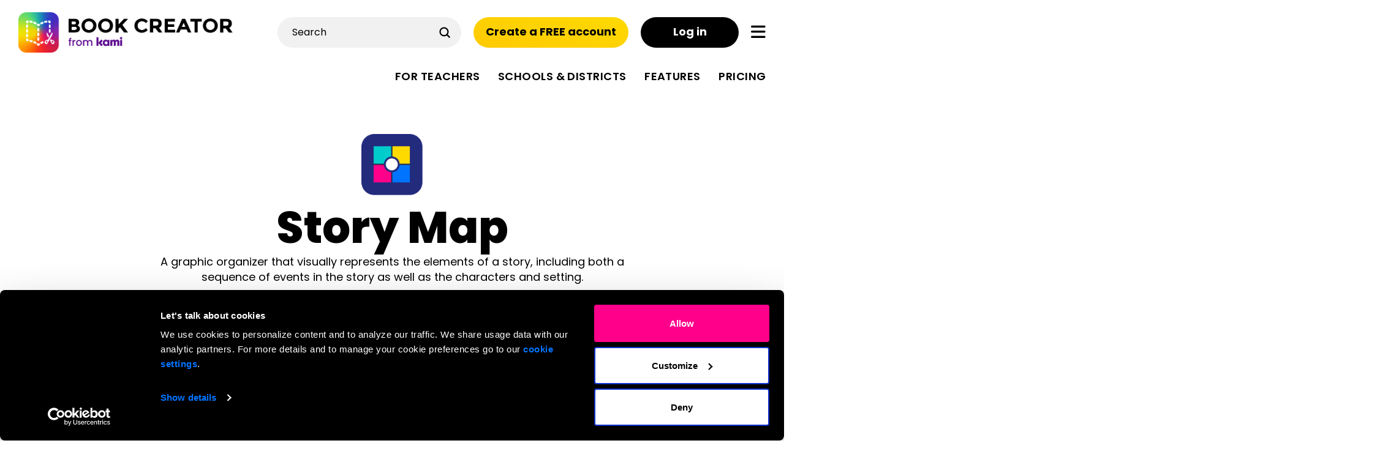

--- FILE ---
content_type: text/html; charset=UTF-8
request_url: https://bookcreator.com/graphic_organizers/story-map/
body_size: 38443
content:
<!DOCTYPE html>
<html class="no-js" lang="en-US">
<head><script type="text/javascript" data-cookieconsent="ignore">
	window.dataLayer = window.dataLayer || [];

	function gtag() {
		dataLayer.push(arguments);
	}

	gtag("consent", "default", {
		ad_personalization: "denied",
		ad_storage: "denied",
		ad_user_data: "denied",
		analytics_storage: "denied",
		functionality_storage: "denied",
		personalization_storage: "denied",
		security_storage: "granted",
		wait_for_update: 500,
	});
	gtag("set", "ads_data_redaction", true);
	</script>
<script type="text/javascript" data-cookieconsent="ignore">
		(function (w, d, s, l, i) {
		w[l] = w[l] || [];
		w[l].push({'gtm.start': new Date().getTime(), event: 'gtm.js'});
		var f = d.getElementsByTagName(s)[0], j = d.createElement(s), dl = l !== 'dataLayer' ? '&l=' + l : '';
		j.async = true;
		j.src = 'https://www.googletagmanager.com/gtm.js?id=' + i + dl;
		f.parentNode.insertBefore(j, f);
	})(
		window,
		document,
		'script',
		'dataLayer',
		'GTM-NTTF6Z8'
	);
</script>
<script type="text/javascript"
		id="Cookiebot"
		src="https://consent.cookiebot.com/uc.js"
		data-implementation="wp"
		data-cbid="c3cb7780-e6ad-4b3e-99f8-77eaad059b03"
		data-georegions="{'region':'AT, AL, AD, AR, BY, BE, BA, BR, BG, CI, CY, DK, EE, FO, FI, FR, DE, GI, GR, GG, HU, IS, IE, IM, IT, JP, JE, LV, LI, LT, LU, MT, MX, MD, MC, ME, NL, NG, NO, PL, PT, RE, RO, SM, RS, SK, SI, KP, ES, SJ, SE, CH, UA, GB, AX','cbid':'23623062-9d45-47e7-94bf-7d6cd20ee2ad'}"				data-culture="EN"
				data-blockingmode="auto"
	></script>

<meta charset="UTF-8">
<meta name="viewport" content="width=device-width, initial-scale=1.0">
<link rel="pingback" href="https://bookcreator.com/xmlrpc.php">
<meta name='robots' content='index, follow, max-image-preview:large, max-snippet:-1, max-video-preview:-1' />
	<style>img:is([sizes="auto" i], [sizes^="auto," i]) { contain-intrinsic-size: 3000px 1500px }</style>
	
	<!-- This site is optimized with the Yoast SEO plugin v26.8 - https://yoast.com/product/yoast-seo-wordpress/ -->
	<title>Story Map - Book Creator app</title>
	<meta name="description" content="Story Map template - Student activities and graphic organizers, create engaging activities - Book Creator app" />
	<link rel="canonical" href="https://bookcreator.com/graphic_organizers/story-map/" />
	<meta property="og:locale" content="en_US" />
	<meta property="og:type" content="article" />
	<meta property="og:title" content="Story Map - Book Creator app" />
	<meta property="og:description" content="Story Map template - Student activities and graphic organizers, create engaging activities - Book Creator app" />
	<meta property="og:url" content="https://bookcreator.com/graphic_organizers/story-map/" />
	<meta property="og:site_name" content="Book Creator app" />
	<meta property="article:publisher" content="http://facebook.com/bookcreator" />
	<meta property="article:modified_time" content="2023-11-13T16:48:48+00:00" />
	<meta property="og:image" content="https://bookcreator.com/wp-content/uploads/2023/06/story-map-thumbnail.jpg" />
	<meta property="og:image:width" content="1420" />
	<meta property="og:image:height" content="1065" />
	<meta property="og:image:type" content="image/jpeg" />
	<meta name="twitter:card" content="summary_large_image" />
	<meta name="twitter:site" content="@BookCreatorApp" />
	<script type="application/ld+json" class="yoast-schema-graph">{"@context":"https://schema.org","@graph":[{"@type":"WebPage","@id":"https://bookcreator.com/graphic_organizers/story-map/","url":"https://bookcreator.com/graphic_organizers/story-map/","name":"Story Map - Book Creator app","isPartOf":{"@id":"https://bookcreator.com/#website"},"primaryImageOfPage":{"@id":"https://bookcreator.com/graphic_organizers/story-map/#primaryimage"},"image":{"@id":"https://bookcreator.com/graphic_organizers/story-map/#primaryimage"},"thumbnailUrl":"https://bookcreator.com/wp-content/uploads/2023/06/story-map-thumbnail.jpg","datePublished":"2023-06-28T14:48:31+00:00","dateModified":"2023-11-13T16:48:48+00:00","description":"Story Map template - Student activities and graphic organizers, create engaging activities - Book Creator app","breadcrumb":{"@id":"https://bookcreator.com/graphic_organizers/story-map/#breadcrumb"},"inLanguage":"en-US","potentialAction":[{"@type":"ReadAction","target":["https://bookcreator.com/graphic_organizers/story-map/"]}]},{"@type":"ImageObject","inLanguage":"en-US","@id":"https://bookcreator.com/graphic_organizers/story-map/#primaryimage","url":"https://bookcreator.com/wp-content/uploads/2023/06/story-map-thumbnail.jpg","contentUrl":"https://bookcreator.com/wp-content/uploads/2023/06/story-map-thumbnail.jpg","width":1420,"height":1065},{"@type":"BreadcrumbList","@id":"https://bookcreator.com/graphic_organizers/story-map/#breadcrumb","itemListElement":[{"@type":"ListItem","position":1,"name":"Home","item":"https://bookcreator.com/"},{"@type":"ListItem","position":2,"name":"Story Map"}]},{"@type":"WebSite","@id":"https://bookcreator.com/#website","url":"https://bookcreator.com/","name":"Book Creator app","description":"The simplest, most inclusive way to create content in your classroom.","publisher":{"@id":"https://bookcreator.com/#organization"},"potentialAction":[{"@type":"SearchAction","target":{"@type":"EntryPoint","urlTemplate":"https://bookcreator.com/?s={search_term_string}"},"query-input":{"@type":"PropertyValueSpecification","valueRequired":true,"valueName":"search_term_string"}}],"inLanguage":"en-US"},{"@type":"Organization","@id":"https://bookcreator.com/#organization","name":"Book Creator","alternateName":"Tools for Schools, Inc.","url":"https://bookcreator.com/","logo":{"@type":"ImageObject","inLanguage":"en-US","@id":"https://bookcreator.com/#/schema/logo/image/","url":"https://bookcreator.com/wp-content/uploads/2015/05/Linkedin-logo.jpg","contentUrl":"https://bookcreator.com/wp-content/uploads/2015/05/Linkedin-logo.jpg","width":200,"height":120,"caption":"Book Creator"},"image":{"@id":"https://bookcreator.com/#/schema/logo/image/"},"sameAs":["http://facebook.com/bookcreator","https://x.com/BookCreatorApp","https://www.linkedin.com/company/red-jumper","http://www.pinterest.com/bookcreator","https://www.youtube.com/channel/UCdd03RqXQlCVFjWn9i3TaMQ"]}]}</script>
	<!-- / Yoast SEO plugin. -->


<link rel='dns-prefetch' href='https://js.hs-scripts.com' />
<link rel='dns-prefetch' href='https://fonts.bunny.net' />
<link rel='dns-prefetch' href='https://fonts.googleapis.com' />
<link rel="alternate" type="application/rss+xml" title="Book Creator app &raquo; Feed" href="https://bookcreator.com/feed/" />
<link rel="alternate" type="application/rss+xml" title="Book Creator app &raquo; Comments Feed" href="https://bookcreator.com/comments/feed/" />
<script type="text/javascript">
/* <![CDATA[ */
window._wpemojiSettings = {"baseUrl":"https:\/\/s.w.org\/images\/core\/emoji\/16.0.1\/72x72\/","ext":".png","svgUrl":"https:\/\/s.w.org\/images\/core\/emoji\/16.0.1\/svg\/","svgExt":".svg","source":{"concatemoji":"https:\/\/bookcreator.com\/wp-includes\/js\/wp-emoji-release.min.js?ver=6.8.3"}};
/*! This file is auto-generated */
!function(s,n){var o,i,e;function c(e){try{var t={supportTests:e,timestamp:(new Date).valueOf()};sessionStorage.setItem(o,JSON.stringify(t))}catch(e){}}function p(e,t,n){e.clearRect(0,0,e.canvas.width,e.canvas.height),e.fillText(t,0,0);var t=new Uint32Array(e.getImageData(0,0,e.canvas.width,e.canvas.height).data),a=(e.clearRect(0,0,e.canvas.width,e.canvas.height),e.fillText(n,0,0),new Uint32Array(e.getImageData(0,0,e.canvas.width,e.canvas.height).data));return t.every(function(e,t){return e===a[t]})}function u(e,t){e.clearRect(0,0,e.canvas.width,e.canvas.height),e.fillText(t,0,0);for(var n=e.getImageData(16,16,1,1),a=0;a<n.data.length;a++)if(0!==n.data[a])return!1;return!0}function f(e,t,n,a){switch(t){case"flag":return n(e,"\ud83c\udff3\ufe0f\u200d\u26a7\ufe0f","\ud83c\udff3\ufe0f\u200b\u26a7\ufe0f")?!1:!n(e,"\ud83c\udde8\ud83c\uddf6","\ud83c\udde8\u200b\ud83c\uddf6")&&!n(e,"\ud83c\udff4\udb40\udc67\udb40\udc62\udb40\udc65\udb40\udc6e\udb40\udc67\udb40\udc7f","\ud83c\udff4\u200b\udb40\udc67\u200b\udb40\udc62\u200b\udb40\udc65\u200b\udb40\udc6e\u200b\udb40\udc67\u200b\udb40\udc7f");case"emoji":return!a(e,"\ud83e\udedf")}return!1}function g(e,t,n,a){var r="undefined"!=typeof WorkerGlobalScope&&self instanceof WorkerGlobalScope?new OffscreenCanvas(300,150):s.createElement("canvas"),o=r.getContext("2d",{willReadFrequently:!0}),i=(o.textBaseline="top",o.font="600 32px Arial",{});return e.forEach(function(e){i[e]=t(o,e,n,a)}),i}function t(e){var t=s.createElement("script");t.src=e,t.defer=!0,s.head.appendChild(t)}"undefined"!=typeof Promise&&(o="wpEmojiSettingsSupports",i=["flag","emoji"],n.supports={everything:!0,everythingExceptFlag:!0},e=new Promise(function(e){s.addEventListener("DOMContentLoaded",e,{once:!0})}),new Promise(function(t){var n=function(){try{var e=JSON.parse(sessionStorage.getItem(o));if("object"==typeof e&&"number"==typeof e.timestamp&&(new Date).valueOf()<e.timestamp+604800&&"object"==typeof e.supportTests)return e.supportTests}catch(e){}return null}();if(!n){if("undefined"!=typeof Worker&&"undefined"!=typeof OffscreenCanvas&&"undefined"!=typeof URL&&URL.createObjectURL&&"undefined"!=typeof Blob)try{var e="postMessage("+g.toString()+"("+[JSON.stringify(i),f.toString(),p.toString(),u.toString()].join(",")+"));",a=new Blob([e],{type:"text/javascript"}),r=new Worker(URL.createObjectURL(a),{name:"wpTestEmojiSupports"});return void(r.onmessage=function(e){c(n=e.data),r.terminate(),t(n)})}catch(e){}c(n=g(i,f,p,u))}t(n)}).then(function(e){for(var t in e)n.supports[t]=e[t],n.supports.everything=n.supports.everything&&n.supports[t],"flag"!==t&&(n.supports.everythingExceptFlag=n.supports.everythingExceptFlag&&n.supports[t]);n.supports.everythingExceptFlag=n.supports.everythingExceptFlag&&!n.supports.flag,n.DOMReady=!1,n.readyCallback=function(){n.DOMReady=!0}}).then(function(){return e}).then(function(){var e;n.supports.everything||(n.readyCallback(),(e=n.source||{}).concatemoji?t(e.concatemoji):e.wpemoji&&e.twemoji&&(t(e.twemoji),t(e.wpemoji)))}))}((window,document),window._wpemojiSettings);
/* ]]> */
</script>
<link rel='stylesheet' id='content-embed-styles-css' href='https://bookcreator.com/wp-content/plugins/hubspot-content-embed/public/assets/main.css?ver=1.3.7' type='text/css' media='all' />
<style id='wp-emoji-styles-inline-css' type='text/css'>

	img.wp-smiley, img.emoji {
		display: inline !important;
		border: none !important;
		box-shadow: none !important;
		height: 1em !important;
		width: 1em !important;
		margin: 0 0.07em !important;
		vertical-align: -0.1em !important;
		background: none !important;
		padding: 0 !important;
	}
</style>
<link rel='stylesheet' id='wp-block-library-css' href='https://bookcreator.com/wp-includes/css/dist/block-library/style.min.css?ver=6.8.3' type='text/css' media='all' />
<style id='wp-block-library-theme-inline-css' type='text/css'>
.wp-block-audio :where(figcaption){color:#555;font-size:13px;text-align:center}.is-dark-theme .wp-block-audio :where(figcaption){color:#ffffffa6}.wp-block-audio{margin:0 0 1em}.wp-block-code{border:1px solid #ccc;border-radius:4px;font-family:Menlo,Consolas,monaco,monospace;padding:.8em 1em}.wp-block-embed :where(figcaption){color:#555;font-size:13px;text-align:center}.is-dark-theme .wp-block-embed :where(figcaption){color:#ffffffa6}.wp-block-embed{margin:0 0 1em}.blocks-gallery-caption{color:#555;font-size:13px;text-align:center}.is-dark-theme .blocks-gallery-caption{color:#ffffffa6}:root :where(.wp-block-image figcaption){color:#555;font-size:13px;text-align:center}.is-dark-theme :root :where(.wp-block-image figcaption){color:#ffffffa6}.wp-block-image{margin:0 0 1em}.wp-block-pullquote{border-bottom:4px solid;border-top:4px solid;color:currentColor;margin-bottom:1.75em}.wp-block-pullquote cite,.wp-block-pullquote footer,.wp-block-pullquote__citation{color:currentColor;font-size:.8125em;font-style:normal;text-transform:uppercase}.wp-block-quote{border-left:.25em solid;margin:0 0 1.75em;padding-left:1em}.wp-block-quote cite,.wp-block-quote footer{color:currentColor;font-size:.8125em;font-style:normal;position:relative}.wp-block-quote:where(.has-text-align-right){border-left:none;border-right:.25em solid;padding-left:0;padding-right:1em}.wp-block-quote:where(.has-text-align-center){border:none;padding-left:0}.wp-block-quote.is-large,.wp-block-quote.is-style-large,.wp-block-quote:where(.is-style-plain){border:none}.wp-block-search .wp-block-search__label{font-weight:700}.wp-block-search__button{border:1px solid #ccc;padding:.375em .625em}:where(.wp-block-group.has-background){padding:1.25em 2.375em}.wp-block-separator.has-css-opacity{opacity:.4}.wp-block-separator{border:none;border-bottom:2px solid;margin-left:auto;margin-right:auto}.wp-block-separator.has-alpha-channel-opacity{opacity:1}.wp-block-separator:not(.is-style-wide):not(.is-style-dots){width:100px}.wp-block-separator.has-background:not(.is-style-dots){border-bottom:none;height:1px}.wp-block-separator.has-background:not(.is-style-wide):not(.is-style-dots){height:2px}.wp-block-table{margin:0 0 1em}.wp-block-table td,.wp-block-table th{word-break:normal}.wp-block-table :where(figcaption){color:#555;font-size:13px;text-align:center}.is-dark-theme .wp-block-table :where(figcaption){color:#ffffffa6}.wp-block-video :where(figcaption){color:#555;font-size:13px;text-align:center}.is-dark-theme .wp-block-video :where(figcaption){color:#ffffffa6}.wp-block-video{margin:0 0 1em}:root :where(.wp-block-template-part.has-background){margin-bottom:0;margin-top:0;padding:1.25em 2.375em}
</style>
<style id='classic-theme-styles-inline-css' type='text/css'>
/*! This file is auto-generated */
.wp-block-button__link{color:#fff;background-color:#32373c;border-radius:9999px;box-shadow:none;text-decoration:none;padding:calc(.667em + 2px) calc(1.333em + 2px);font-size:1.125em}.wp-block-file__button{background:#32373c;color:#fff;text-decoration:none}
</style>
<link rel='stylesheet' id='dashicons-css' href='https://bookcreator.com/wp-includes/css/dashicons.min.css?ver=6.8.3' type='text/css' media='all' />
<link rel='stylesheet' id='essgrid-blocks-editor-css-css' href='https://bookcreator.com/wp-content/plugins/essential-grid/admin/includes/builders/gutenberg/build/index.css?ver=1766370053' type='text/css' media='all' />
<link rel='stylesheet' id='mpp_gutenberg-css' href='https://bookcreator.com/wp-content/plugins/metronet-profile-picture/dist/blocks.style.build.css?ver=2.6.3' type='text/css' media='all' />
<style id='global-styles-inline-css' type='text/css'>
:root{--wp--preset--aspect-ratio--square: 1;--wp--preset--aspect-ratio--4-3: 4/3;--wp--preset--aspect-ratio--3-4: 3/4;--wp--preset--aspect-ratio--3-2: 3/2;--wp--preset--aspect-ratio--2-3: 2/3;--wp--preset--aspect-ratio--16-9: 16/9;--wp--preset--aspect-ratio--9-16: 9/16;--wp--preset--color--black: #000000;--wp--preset--color--cyan-bluish-gray: #abb8c3;--wp--preset--color--white: #ffffff;--wp--preset--color--pale-pink: #f78da7;--wp--preset--color--vivid-red: #cf2e2e;--wp--preset--color--luminous-vivid-orange: #ff6900;--wp--preset--color--luminous-vivid-amber: #fcb900;--wp--preset--color--light-green-cyan: #7bdcb5;--wp--preset--color--vivid-green-cyan: #00d084;--wp--preset--color--pale-cyan-blue: #8ed1fc;--wp--preset--color--vivid-cyan-blue: #0693e3;--wp--preset--color--vivid-purple: #9b51e0;--wp--preset--gradient--vivid-cyan-blue-to-vivid-purple: linear-gradient(135deg,rgba(6,147,227,1) 0%,rgb(155,81,224) 100%);--wp--preset--gradient--light-green-cyan-to-vivid-green-cyan: linear-gradient(135deg,rgb(122,220,180) 0%,rgb(0,208,130) 100%);--wp--preset--gradient--luminous-vivid-amber-to-luminous-vivid-orange: linear-gradient(135deg,rgba(252,185,0,1) 0%,rgba(255,105,0,1) 100%);--wp--preset--gradient--luminous-vivid-orange-to-vivid-red: linear-gradient(135deg,rgba(255,105,0,1) 0%,rgb(207,46,46) 100%);--wp--preset--gradient--very-light-gray-to-cyan-bluish-gray: linear-gradient(135deg,rgb(238,238,238) 0%,rgb(169,184,195) 100%);--wp--preset--gradient--cool-to-warm-spectrum: linear-gradient(135deg,rgb(74,234,220) 0%,rgb(151,120,209) 20%,rgb(207,42,186) 40%,rgb(238,44,130) 60%,rgb(251,105,98) 80%,rgb(254,248,76) 100%);--wp--preset--gradient--blush-light-purple: linear-gradient(135deg,rgb(255,206,236) 0%,rgb(152,150,240) 100%);--wp--preset--gradient--blush-bordeaux: linear-gradient(135deg,rgb(254,205,165) 0%,rgb(254,45,45) 50%,rgb(107,0,62) 100%);--wp--preset--gradient--luminous-dusk: linear-gradient(135deg,rgb(255,203,112) 0%,rgb(199,81,192) 50%,rgb(65,88,208) 100%);--wp--preset--gradient--pale-ocean: linear-gradient(135deg,rgb(255,245,203) 0%,rgb(182,227,212) 50%,rgb(51,167,181) 100%);--wp--preset--gradient--electric-grass: linear-gradient(135deg,rgb(202,248,128) 0%,rgb(113,206,126) 100%);--wp--preset--gradient--midnight: linear-gradient(135deg,rgb(2,3,129) 0%,rgb(40,116,252) 100%);--wp--preset--font-size--small: 13px;--wp--preset--font-size--medium: 20px;--wp--preset--font-size--large: 36px;--wp--preset--font-size--x-large: 42px;--wp--preset--spacing--20: 0.44rem;--wp--preset--spacing--30: 0.67rem;--wp--preset--spacing--40: 1rem;--wp--preset--spacing--50: 1.5rem;--wp--preset--spacing--60: 2.25rem;--wp--preset--spacing--70: 3.38rem;--wp--preset--spacing--80: 5.06rem;--wp--preset--shadow--natural: 6px 6px 9px rgba(0, 0, 0, 0.2);--wp--preset--shadow--deep: 12px 12px 50px rgba(0, 0, 0, 0.4);--wp--preset--shadow--sharp: 6px 6px 0px rgba(0, 0, 0, 0.2);--wp--preset--shadow--outlined: 6px 6px 0px -3px rgba(255, 255, 255, 1), 6px 6px rgba(0, 0, 0, 1);--wp--preset--shadow--crisp: 6px 6px 0px rgba(0, 0, 0, 1);}:where(.is-layout-flex){gap: 0.5em;}:where(.is-layout-grid){gap: 0.5em;}body .is-layout-flex{display: flex;}.is-layout-flex{flex-wrap: wrap;align-items: center;}.is-layout-flex > :is(*, div){margin: 0;}body .is-layout-grid{display: grid;}.is-layout-grid > :is(*, div){margin: 0;}:where(.wp-block-columns.is-layout-flex){gap: 2em;}:where(.wp-block-columns.is-layout-grid){gap: 2em;}:where(.wp-block-post-template.is-layout-flex){gap: 1.25em;}:where(.wp-block-post-template.is-layout-grid){gap: 1.25em;}.has-black-color{color: var(--wp--preset--color--black) !important;}.has-cyan-bluish-gray-color{color: var(--wp--preset--color--cyan-bluish-gray) !important;}.has-white-color{color: var(--wp--preset--color--white) !important;}.has-pale-pink-color{color: var(--wp--preset--color--pale-pink) !important;}.has-vivid-red-color{color: var(--wp--preset--color--vivid-red) !important;}.has-luminous-vivid-orange-color{color: var(--wp--preset--color--luminous-vivid-orange) !important;}.has-luminous-vivid-amber-color{color: var(--wp--preset--color--luminous-vivid-amber) !important;}.has-light-green-cyan-color{color: var(--wp--preset--color--light-green-cyan) !important;}.has-vivid-green-cyan-color{color: var(--wp--preset--color--vivid-green-cyan) !important;}.has-pale-cyan-blue-color{color: var(--wp--preset--color--pale-cyan-blue) !important;}.has-vivid-cyan-blue-color{color: var(--wp--preset--color--vivid-cyan-blue) !important;}.has-vivid-purple-color{color: var(--wp--preset--color--vivid-purple) !important;}.has-black-background-color{background-color: var(--wp--preset--color--black) !important;}.has-cyan-bluish-gray-background-color{background-color: var(--wp--preset--color--cyan-bluish-gray) !important;}.has-white-background-color{background-color: var(--wp--preset--color--white) !important;}.has-pale-pink-background-color{background-color: var(--wp--preset--color--pale-pink) !important;}.has-vivid-red-background-color{background-color: var(--wp--preset--color--vivid-red) !important;}.has-luminous-vivid-orange-background-color{background-color: var(--wp--preset--color--luminous-vivid-orange) !important;}.has-luminous-vivid-amber-background-color{background-color: var(--wp--preset--color--luminous-vivid-amber) !important;}.has-light-green-cyan-background-color{background-color: var(--wp--preset--color--light-green-cyan) !important;}.has-vivid-green-cyan-background-color{background-color: var(--wp--preset--color--vivid-green-cyan) !important;}.has-pale-cyan-blue-background-color{background-color: var(--wp--preset--color--pale-cyan-blue) !important;}.has-vivid-cyan-blue-background-color{background-color: var(--wp--preset--color--vivid-cyan-blue) !important;}.has-vivid-purple-background-color{background-color: var(--wp--preset--color--vivid-purple) !important;}.has-black-border-color{border-color: var(--wp--preset--color--black) !important;}.has-cyan-bluish-gray-border-color{border-color: var(--wp--preset--color--cyan-bluish-gray) !important;}.has-white-border-color{border-color: var(--wp--preset--color--white) !important;}.has-pale-pink-border-color{border-color: var(--wp--preset--color--pale-pink) !important;}.has-vivid-red-border-color{border-color: var(--wp--preset--color--vivid-red) !important;}.has-luminous-vivid-orange-border-color{border-color: var(--wp--preset--color--luminous-vivid-orange) !important;}.has-luminous-vivid-amber-border-color{border-color: var(--wp--preset--color--luminous-vivid-amber) !important;}.has-light-green-cyan-border-color{border-color: var(--wp--preset--color--light-green-cyan) !important;}.has-vivid-green-cyan-border-color{border-color: var(--wp--preset--color--vivid-green-cyan) !important;}.has-pale-cyan-blue-border-color{border-color: var(--wp--preset--color--pale-cyan-blue) !important;}.has-vivid-cyan-blue-border-color{border-color: var(--wp--preset--color--vivid-cyan-blue) !important;}.has-vivid-purple-border-color{border-color: var(--wp--preset--color--vivid-purple) !important;}.has-vivid-cyan-blue-to-vivid-purple-gradient-background{background: var(--wp--preset--gradient--vivid-cyan-blue-to-vivid-purple) !important;}.has-light-green-cyan-to-vivid-green-cyan-gradient-background{background: var(--wp--preset--gradient--light-green-cyan-to-vivid-green-cyan) !important;}.has-luminous-vivid-amber-to-luminous-vivid-orange-gradient-background{background: var(--wp--preset--gradient--luminous-vivid-amber-to-luminous-vivid-orange) !important;}.has-luminous-vivid-orange-to-vivid-red-gradient-background{background: var(--wp--preset--gradient--luminous-vivid-orange-to-vivid-red) !important;}.has-very-light-gray-to-cyan-bluish-gray-gradient-background{background: var(--wp--preset--gradient--very-light-gray-to-cyan-bluish-gray) !important;}.has-cool-to-warm-spectrum-gradient-background{background: var(--wp--preset--gradient--cool-to-warm-spectrum) !important;}.has-blush-light-purple-gradient-background{background: var(--wp--preset--gradient--blush-light-purple) !important;}.has-blush-bordeaux-gradient-background{background: var(--wp--preset--gradient--blush-bordeaux) !important;}.has-luminous-dusk-gradient-background{background: var(--wp--preset--gradient--luminous-dusk) !important;}.has-pale-ocean-gradient-background{background: var(--wp--preset--gradient--pale-ocean) !important;}.has-electric-grass-gradient-background{background: var(--wp--preset--gradient--electric-grass) !important;}.has-midnight-gradient-background{background: var(--wp--preset--gradient--midnight) !important;}.has-small-font-size{font-size: var(--wp--preset--font-size--small) !important;}.has-medium-font-size{font-size: var(--wp--preset--font-size--medium) !important;}.has-large-font-size{font-size: var(--wp--preset--font-size--large) !important;}.has-x-large-font-size{font-size: var(--wp--preset--font-size--x-large) !important;}
:where(.wp-block-post-template.is-layout-flex){gap: 1.25em;}:where(.wp-block-post-template.is-layout-grid){gap: 1.25em;}
:where(.wp-block-columns.is-layout-flex){gap: 2em;}:where(.wp-block-columns.is-layout-grid){gap: 2em;}
:root :where(.wp-block-pullquote){font-size: 1.5em;line-height: 1.6;}
</style>
<link rel='stylesheet' id='x-stack-css' href='https://bookcreator.com/wp-content/themes/pro/framework/dist/css/site/stacks/renew.css?ver=6.5.11' type='text/css' media='all' />
<link rel='stylesheet' id='x-child-css' href='https://bookcreator.com/wp-content/themes/pro-child/style.css?ver=6.5.11' type='text/css' media='all' />
<link rel='stylesheet' id='sab-font-css' href='https://fonts.bunny.net/css?family=Roboto:400,700,400italic,700italic&#038;subset=latin' type='text/css' media='all' />
<link rel='stylesheet' id='tp-fontello-css' href='https://bookcreator.com/wp-content/plugins/essential-grid/public/assets/font/fontello/css/fontello.css?ver=3.1.9.4' type='text/css' media='all' />
<link rel='stylesheet' id='esg-plugin-settings-css' href='https://bookcreator.com/wp-content/plugins/essential-grid/public/assets/css/settings.css?ver=3.1.9.4' type='text/css' media='all' />
<link rel='stylesheet' id='tp-raleway-css' href='https://fonts.googleapis.com/css?family=Raleway%3A100%2C200%2C300%2C400%2C500%2C600%2C700%2C800%2C900&#038;ver=1.1.6' type='text/css' media='all' />
<link rel='stylesheet' id='tp-noto-sans-css' href='https://fonts.googleapis.com/css?family=Noto+Sans%3A400%2C600%2C700&#038;ver=1.1.6' type='text/css' media='all' />
<link rel='stylesheet' id='tp-roboto-css' href='https://fonts.googleapis.com/css?family=Roboto%3A300%2C400%2C600%2C700&#038;ver=1.1.6' type='text/css' media='all' />
<style id='cs-inline-css' type='text/css'>
@media (min-width:1200px){.x-hide-xl{display:none !important;}}@media (min-width:979px) and (max-width:1199px){.x-hide-lg{display:none !important;}}@media (min-width:767px) and (max-width:978px){.x-hide-md{display:none !important;}}@media (min-width:480px) and (max-width:766px){.x-hide-sm{display:none !important;}}@media (max-width:479px){.x-hide-xs{display:none !important;}} a,h1 a:hover,h2 a:hover,h3 a:hover,h4 a:hover,h5 a:hover,h6 a:hover,.x-comment-time:hover,#reply-title small a,.comment-reply-link:hover,.x-comment-author a:hover,.x-recent-posts a:hover .h-recent-posts{color:#0064ff;}a:hover,#reply-title small a:hover{color:#0064ff;}.entry-title i,.entry-title svg{color:#dddddd;}a.x-img-thumbnail:hover,li.bypostauthor > article.comment{border-color:#0064ff;}.flex-direction-nav a,.flex-control-nav a:hover,.flex-control-nav a.flex-active,.x-dropcap,.x-skill-bar .bar,.x-pricing-column.featured h2,.h-comments-title small,.x-pagination a:hover,.woocommerce-pagination a:hover,.x-entry-share .x-share:hover,.entry-thumb,.widget_tag_cloud .tagcloud a:hover,.widget_product_tag_cloud .tagcloud a:hover,.x-highlight,.x-recent-posts .x-recent-posts-img:after,.x-portfolio-filters{background-color:#0064ff;}.x-portfolio-filters:hover{background-color:#0064ff;}.x-main{width:calc(72% - 3.20197%);}.x-sidebar{width:calc(100% - 3.20197% - 72%);}.h-landmark{font-weight:300;}.x-comment-author a{color:#000000;}.x-comment-author a,.comment-form-author label,.comment-form-email label,.comment-form-url label,.comment-form-rating label,.comment-form-comment label,.widget_calendar #wp-calendar caption,.widget_calendar #wp-calendar th,.x-accordion-heading .x-accordion-toggle,.x-nav-tabs > li > a:hover,.x-nav-tabs > .active > a,.x-nav-tabs > .active > a:hover{color:#000000;}.widget_calendar #wp-calendar th{border-bottom-color:#000000;}.x-pagination span.current,.woocommerce-pagination span[aria-current],.x-portfolio-filters-menu,.widget_tag_cloud .tagcloud a,.h-feature-headline span i,.widget_price_filter .ui-slider .ui-slider-handle{background-color:#000000;}@media (max-width:978.98px){}html{font-size:18px;}@media (min-width:479px){html{font-size:18px;}}@media (min-width:766px){html{font-size:18px;}}@media (min-width:978px){html{font-size:18px;}}@media (min-width:1199px){html{font-size:18px;}}body{font-style:normal;font-weight:300;color:#000000;background-color:hsla(0,0%,95%,0);}.w-b{font-weight:300 !important;}h1,h2,h3,h4,h5,h6,.h1,.h2,.h3,.h4,.h5,.h6{font-family:"Poppins",sans-serif;font-style:normal;font-weight:700;}h1,.h1{letter-spacing:0em;}h2,.h2{letter-spacing:0em;}h3,.h3{letter-spacing:0em;}h4,.h4{letter-spacing:0em;}h5,.h5{letter-spacing:0em;}h6,.h6{letter-spacing:0em;}.w-h{font-weight:700 !important;}.x-container.width{width:95%;}.x-container.max{max-width:1440px;}.x-bar-content.x-container.width{flex-basis:95%;}.x-main.full{float:none;clear:both;display:block;width:auto;}@media (max-width:978.98px){.x-main.full,.x-main.left,.x-main.right,.x-sidebar.left,.x-sidebar.right{float:none;display:block;width:auto !important;}}.entry-header,.entry-content{font-size:1rem;}body,input,button,select,textarea{font-family:"Poppins",sans-serif;}h1,h2,h3,h4,h5,h6,.h1,.h2,.h3,.h4,.h5,.h6,h1 a,h2 a,h3 a,h4 a,h5 a,h6 a,.h1 a,.h2 a,.h3 a,.h4 a,.h5 a,.h6 a,blockquote{color:#000000;}.cfc-h-tx{color:#000000 !important;}.cfc-h-bd{border-color:#000000 !important;}.cfc-h-bg{background-color:#000000 !important;}.cfc-b-tx{color:#000000 !important;}.cfc-b-bd{border-color:#000000 !important;}.cfc-b-bg{background-color:#000000 !important;}.x-btn,.button,[type="submit"]{color:#000000;border-color:transparent;background-color:#ffda01;text-shadow:0 0.075em 0.075em rgba(0,0,0,0.5);border-radius:100em;}.x-btn:hover,.button:hover,[type="submit"]:hover{color:#FFFFFF;border-color:transparent;background-color:#000000;text-shadow:0 0.075em 0.075em rgba(0,0,0,0.5);}.x-btn.x-btn-real,.x-btn.x-btn-real:hover{margin-bottom:0.25em;text-shadow:0 0.075em 0.075em rgba(0,0,0,0.65);}.x-btn.x-btn-real{box-shadow:0 0.25em 0 0 #a71000,0 4px 9px rgba(0,0,0,0.75);}.x-btn.x-btn-real:hover{box-shadow:0 0.25em 0 0 #a71000,0 4px 9px rgba(0,0,0,0.75);}.x-btn.x-btn-flat,.x-btn.x-btn-flat:hover{margin-bottom:0;text-shadow:0 0.075em 0.075em rgba(0,0,0,0.65);box-shadow:none;}.x-btn.x-btn-transparent,.x-btn.x-btn-transparent:hover{margin-bottom:0;border-width:3px;text-shadow:none;text-transform:uppercase;background-color:transparent;box-shadow:none;}.bg .mejs-container,.x-video .mejs-container{position:unset !important;} @font-face{font-family:'FontAwesomePro';font-style:normal;font-weight:900;font-display:block;src:url('https://bookcreator.com/wp-content/themes/pro/cornerstone/assets/fonts/fa-solid-900.woff2?ver=6.5.2') format('woff2'),url('https://bookcreator.com/wp-content/themes/pro/cornerstone/assets/fonts/fa-solid-900.ttf?ver=6.5.2') format('truetype');}[data-x-fa-pro-icon]{font-family:"FontAwesomePro" !important;}[data-x-fa-pro-icon]:before{content:attr(data-x-fa-pro-icon);}[data-x-icon],[data-x-icon-o],[data-x-icon-l],[data-x-icon-s],[data-x-icon-b],[data-x-icon-sr],[data-x-icon-ss],[data-x-icon-sl],[data-x-fa-pro-icon],[class*="cs-fa-"]{display:inline-flex;font-style:normal;font-weight:400;text-decoration:inherit;text-rendering:auto;-webkit-font-smoothing:antialiased;-moz-osx-font-smoothing:grayscale;}[data-x-icon].left,[data-x-icon-o].left,[data-x-icon-l].left,[data-x-icon-s].left,[data-x-icon-b].left,[data-x-icon-sr].left,[data-x-icon-ss].left,[data-x-icon-sl].left,[data-x-fa-pro-icon].left,[class*="cs-fa-"].left{margin-right:0.5em;}[data-x-icon].right,[data-x-icon-o].right,[data-x-icon-l].right,[data-x-icon-s].right,[data-x-icon-b].right,[data-x-icon-sr].right,[data-x-icon-ss].right,[data-x-icon-sl].right,[data-x-fa-pro-icon].right,[class*="cs-fa-"].right{margin-left:0.5em;}[data-x-icon]:before,[data-x-icon-o]:before,[data-x-icon-l]:before,[data-x-icon-s]:before,[data-x-icon-b]:before,[data-x-icon-sr]:before,[data-x-icon-ss]:before,[data-x-icon-sl]:before,[data-x-fa-pro-icon]:before,[class*="cs-fa-"]:before{line-height:1;}@font-face{font-family:'FontAwesome';font-style:normal;font-weight:900;font-display:block;src:url('https://bookcreator.com/wp-content/themes/pro/cornerstone/assets/fonts/fa-solid-900.woff2?ver=6.5.2') format('woff2'),url('https://bookcreator.com/wp-content/themes/pro/cornerstone/assets/fonts/fa-solid-900.ttf?ver=6.5.2') format('truetype');}[data-x-icon],[data-x-icon-s],[data-x-icon][class*="cs-fa-"]{font-family:"FontAwesome" !important;font-weight:900;}[data-x-icon]:before,[data-x-icon][class*="cs-fa-"]:before{content:attr(data-x-icon);}[data-x-icon-s]:before{content:attr(data-x-icon-s);}@font-face{font-family:'FontAwesomeRegular';font-style:normal;font-weight:400;font-display:block;src:url('https://bookcreator.com/wp-content/themes/pro/cornerstone/assets/fonts/fa-regular-400.woff2?ver=6.5.2') format('woff2'),url('https://bookcreator.com/wp-content/themes/pro/cornerstone/assets/fonts/fa-regular-400.ttf?ver=6.5.2') format('truetype');}@font-face{font-family:'FontAwesomePro';font-style:normal;font-weight:400;font-display:block;src:url('https://bookcreator.com/wp-content/themes/pro/cornerstone/assets/fonts/fa-regular-400.woff2?ver=6.5.2') format('woff2'),url('https://bookcreator.com/wp-content/themes/pro/cornerstone/assets/fonts/fa-regular-400.ttf?ver=6.5.2') format('truetype');}[data-x-icon-o]{font-family:"FontAwesomeRegular" !important;}[data-x-icon-o]:before{content:attr(data-x-icon-o);}@font-face{font-family:'FontAwesomeLight';font-style:normal;font-weight:300;font-display:block;src:url('https://bookcreator.com/wp-content/themes/pro/cornerstone/assets/fonts/fa-light-300.woff2?ver=6.5.2') format('woff2'),url('https://bookcreator.com/wp-content/themes/pro/cornerstone/assets/fonts/fa-light-300.ttf?ver=6.5.2') format('truetype');}@font-face{font-family:'FontAwesomePro';font-style:normal;font-weight:300;font-display:block;src:url('https://bookcreator.com/wp-content/themes/pro/cornerstone/assets/fonts/fa-light-300.woff2?ver=6.5.2') format('woff2'),url('https://bookcreator.com/wp-content/themes/pro/cornerstone/assets/fonts/fa-light-300.ttf?ver=6.5.2') format('truetype');}[data-x-icon-l]{font-family:"FontAwesomeLight" !important;font-weight:300;}[data-x-icon-l]:before{content:attr(data-x-icon-l);}@font-face{font-family:'FontAwesomeBrands';font-style:normal;font-weight:normal;font-display:block;src:url('https://bookcreator.com/wp-content/themes/pro/cornerstone/assets/fonts/fa-brands-400.woff2?ver=6.5.2') format('woff2'),url('https://bookcreator.com/wp-content/themes/pro/cornerstone/assets/fonts/fa-brands-400.ttf?ver=6.5.2') format('truetype');}[data-x-icon-b]{font-family:"FontAwesomeBrands" !important;}[data-x-icon-b]:before{content:attr(data-x-icon-b);}.widget.widget_rss li .rsswidget:before{content:"\f35d";padding-right:0.4em;font-family:"FontAwesome";} .mmel-0.x-section{margin-top:0px;margin-right:0px;margin-bottom:0px;margin-left:0px;border-top-width:0;border-right-width:0;border-bottom-width:0;border-left-width:0;}.mmel-1.x-section{padding-top:65px;padding-bottom:65px;}.mmel-2.x-section{padding-right:0px;padding-left:0px;}.mmel-3.x-section{z-index:1;}.mmel-4.x-section{padding-top:0px;padding-bottom:0px;z-index:auto;}.mmel-5.x-section{text-align:center;background-color:#FFFFFF;}.mmel-6{opacity:0;}.mmel-7.x-row{z-index:auto;}.mmel-9.x-row{margin-right:auto;margin-left:auto;border-top-width:0;border-right-width:0;border-bottom-width:0;border-left-width:0;font-size:1em;}.mmel-9 > .x-row-inner{flex-direction:row;align-items:stretch;align-content:stretch;}.mmel-a.x-row{padding-top:1px;padding-right:1px;padding-bottom:1px;padding-left:1px;}.mmel-b > .x-row-inner{justify-content:flex-start;}.mmel-c > .x-row-inner{margin-top:calc(((20px / 2) + 1px) * -1);margin-right:calc(((20px / 2) + 1px) * -1);margin-bottom:calc(((20px / 2) + 1px) * -1);margin-left:calc(((20px / 2) + 1px) * -1);}.mmel-c > .x-row-inner > *{margin-top:calc(20px / 2);margin-bottom:calc(20px / 2);}.mmel-d > .x-row-inner > *{margin-right:calc(20px / 2);margin-left:calc(20px / 2);}.mmel-e.x-row{padding-top:50px;padding-right:0px;padding-left:0px;}.mmel-f.x-row{padding-bottom:50px;}.mmel-f > .x-row-inner{margin-top:calc((30px / 2) * -1);margin-right:calc((20px / 2) * -1);margin-bottom:calc((30px / 2) * -1);margin-left:calc((20px / 2) * -1);}.mmel-f > .x-row-inner > *{margin-top:calc(30px / 2);margin-bottom:calc(30px / 2);}.mmel-g.x-row{width:100%;}.mmel-h.x-row{text-align:left;}.mmel-i > .x-row-inner{margin-top:calc(((0.512em / 2) + 1px) * -1);margin-right:calc(((0em / 2) + 1px) * -1);margin-bottom:calc(((0.512em / 2) + 1px) * -1);margin-left:calc(((0em / 2) + 1px) * -1);}.mmel-i > .x-row-inner > *{margin-top:calc(0.512em / 2);margin-bottom:calc(0.512em / 2);}.mmel-j > .x-row-inner{margin-top:calc(((0px / 2) + 1px) * -1);margin-right:calc(((0px / 2) + 1px) * -1);margin-bottom:calc(((0px / 2) + 1px) * -1);margin-left:calc(((0px / 2) + 1px) * -1);}.mmel-k.x-row{z-index:1;padding-bottom:0px;background-color:#ffda01;}.mmel-k > .x-row-inner{margin-top:calc((0px / 2) * -1);margin-right:calc((0px / 2) * -1);margin-bottom:calc((0px / 2) * -1);margin-left:calc((0px / 2) * -1);}.mmel-l.x-row{margin-top:0px;margin-bottom:0px;}.mmel-m > .x-row-inner{justify-content:center;margin-top:calc(((1rem / 2) + 1px) * -1);margin-right:calc(((1rem / 2) + 1px) * -1);margin-bottom:calc(((1rem / 2) + 1px) * -1);margin-left:calc(((1rem / 2) + 1px) * -1);}.mmel-m > .x-row-inner > *{flex-grow:1;margin-top:calc(1rem / 2);margin-bottom:calc(1rem / 2);margin-right:calc(1rem / 2);margin-left:calc(1rem / 2);}.mmel-n{--gap:20px;}.mmel-o > .x-row-inner > *:nth-child(1n - 0) {flex-basis:calc(100% - clamp(0px,var(--gap),9999px));}.mmel-p > .x-row-inner > *:nth-child(2n - 0) {flex-basis:calc(50% - clamp(0px,var(--gap),9999px));}.mmel-p > .x-row-inner > *:nth-child(2n - 1) {flex-basis:calc(50% - clamp(0px,var(--gap),9999px));}.mmel-q > .x-row-inner > *:nth-child(1n - 0) {flex-basis:calc(100% - clamp(0px,var(--gap),9999px));}.mmel-r{--gap:0em;}.mmel-s > .x-row-inner > *:nth-child(1n - 0) {flex-basis:calc(auto - clamp(0px,var(--gap),9999px));}.mmel-t > .x-row-inner > *:nth-child(1n - 0) {flex-basis:calc(100% - clamp(0px,var(--gap),9999px));}.mmel-u > .x-row-inner > *:nth-child(1n - 0) {flex-basis:calc(auto - clamp(0px,var(--gap),9999px));}.mmel-v > .x-row-inner > *:nth-child(1n - 0) {flex-basis:calc(100% - clamp(0px,var(--gap),9999px));}.mmel-w > .x-row-inner > *:nth-child(1n - 0) {flex-basis:calc(auto - clamp(0px,var(--gap),9999px));}.mmel-x{--gap:0px;}.mmel-y > .x-row-inner > *:nth-child(1n - 0) {flex-basis:calc(100% - clamp(0px,var(--gap),9999px));}.mmel-z > .x-row-inner > *:nth-child(1n - 0) {flex-basis:calc(100% - clamp(0px,var(--gap),9999px));}.mmel-10{--gap:1rem;}.mmel-10 > .x-row-inner > *:nth-child(1n - 0) {flex-basis:calc(100% - clamp(0px,var(--gap),9999px));}.mmel-11.x-col{display:flex;flex-wrap:wrap;}.mmel-12.x-col{flex-direction:column;}.mmel-13.x-col{justify-content:flex-start;}.mmel-14.x-col{align-items:center;align-content:center;}.mmel-15.x-col{z-index:1;border-top-width:0;border-right-width:0;border-bottom-width:0;border-left-width:0;font-size:1em;}.mmel-18.x-col{text-align:center;}.mmel-19.x-col{justify-content:center;}.mmel-1a.x-col{align-items:flex-start;align-content:flex-start;}.mmel-1b.x-col{padding-top:0px;padding-right:15px;padding-bottom:15px;padding-left:15px;}.mmel-1c.x-col{text-align:left;}.mmel-1d.x-col{flex-direction:row;}.mmel-1e.x-col{max-width:1200px;border-top-left-radius:30px;border-top-right-radius:30px;border-bottom-right-radius:30px;border-bottom-left-radius:30px;padding-top:50px;padding-right:70px;padding-bottom:50px;padding-left:70px;background-color:#0064ff;}.mmel-1f.x-image{font-size:1em;}.mmel-1g.x-image{width:100px;margin-top:0px;margin-right:0px;margin-bottom:10px;margin-left:0px;}.mmel-1g.x-image img{width:100%;}.mmel-1h.x-image{border-top-width:0;border-right-width:0;border-bottom-width:0;border-left-width:0;}.mmel-1i.x-image{border-top-width:1px;border-right-width:1px;border-bottom-width:1px;border-left-width:1px;border-top-style:solid;border-right-style:solid;border-bottom-style:solid;border-left-style:solid;border-top-color:#F1F1F1;border-right-color:#F1F1F1;border-bottom-color:#F1F1F1;border-left-color:#F1F1F1;}.mmel-1j.x-image{margin-bottom:0px;}.mmel-1k.x-text .x-text-content-text-primary{color:#000000;}.mmel-1l.x-text{border-top-width:0;border-right-width:0;border-bottom-width:0;border-left-width:0;font-size:1em;}.mmel-1l.x-text .x-text-content-text-primary{font-family:"Poppins",sans-serif;letter-spacing:0em;text-transform:none;}.mmel-1n.x-text .x-text-content-text-primary{font-size:72px;text-align:center;}.mmel-1o.x-text .x-text-content-text-primary{font-style:normal;}.mmel-1p.x-text .x-text-content-text-primary{font-weight:800;}.mmel-1q.x-text .x-text-content-text-primary{line-height:1.2;}.mmel-1r.x-text{max-width:800px;}.mmel-1s.x-text .x-text-content-text-primary{font-size:18px;font-weight:400;}.mmel-1t.x-text .x-text-content-text-primary{line-height:1.4;}.mmel-1u.x-text .x-text-content-text-primary{font-size:32px;}.mmel-1v.x-text .x-text-content-text-primary{font-weight:700;}.mmel-1w.x-text{padding-top:0px;}.mmel-1x.x-text{padding-right:0em;padding-bottom:10px;padding-left:0em;}.mmel-1x.x-text .x-text-content-text-primary{font-size:28px;}.mmel-1y.x-text{padding-top:30px;}.mmel-1z.x-text{margin-top:0em;margin-right:0em;margin-left:0em;}.mmel-1z.x-text .x-text-content-text-primary{color:rgba(0,0,0,1);}.mmel-20.x-text{margin-bottom:1em;}.mmel-21.x-text .x-text-content-text-primary{font-size:60px;font-style:italic;line-height:1.1;text-align:left;color:#FFFFFF;text-shadow:0px 0px 15px rgba(0,0,0,.25);}.mmel-21.x-text .x-text-content-text-subheadline{margin-top:0.35em;font-family:"Poppins",sans-serif;font-size:1.2em;font-style:normal;font-weight:400;line-height:1.2;letter-spacing:0em;text-align:left;text-transform:none;color:#FFFFFF;}.mmel-22.x-text{margin-top:0em;margin-right:5px;margin-bottom:0em;margin-left:0em;}.mmel-23.x-text{border-top-width:0;border-right-width:0;border-bottom-width:0;border-left-width:0;font-style:normal;font-weight:inherit;letter-spacing:0em;text-transform:none;}.mmel-23.x-text > :first-child{margin-top:0;}.mmel-23.x-text > :last-child{margin-bottom:0;}.mmel-24.x-text{border-top-left-radius:20px;border-top-right-radius:20px;border-bottom-right-radius:20px;border-bottom-left-radius:20px;padding-top:5px;padding-right:20px;padding-bottom:5px;padding-left:20px;font-family:"Poppins",sans-serif;font-size:.8em;line-height:inherit;color:#FFFFFF;}.mmel-25.x-text{background-color:#0064ff;}.mmel-26.x-text{padding-top:0em;padding-right:0.512em;padding-bottom:0em;padding-left:0.512em;font-family:inherit;font-size:1em;line-height:1.4;color:rgba(0,0,0,0.33);}.mmel-28.x-text{background-color:#ff008a;}.mmel-29.x-text{background-color:#000000;}.mmel-2a.x-anchor {margin-top:0em;margin-right:2em;margin-bottom:0em;margin-left:0em;border-top-width:0;border-right-width:0;border-bottom-width:0;border-left-width:0;border-top-left-radius:50px;border-top-right-radius:50px;border-bottom-right-radius:50px;border-bottom-left-radius:50px;font-size:1em;background-color:#ffda01;}.mmel-2a.x-anchor .x-anchor-content {display:flex;flex-direction:row;justify-content:center;align-items:center;padding-top:15px;padding-right:30px;padding-bottom:15px;padding-left:30px;}.mmel-2a.x-anchor:hover,.mmel-2a.x-anchor[class*="active"],[data-x-effect-provider*="colors"]:hover .mmel-2a.x-anchor {background-color:#FFFFFF;}.mmel-2a.x-anchor .x-anchor-text {margin-top:5px;margin-right:5px;margin-bottom:5px;margin-left:5px;}.mmel-2a.x-anchor .x-anchor-text-primary {font-family:"Poppins",sans-serif;font-size:1.3em;font-style:normal;font-weight:700;line-height:1;color:#000000;}@media screen and (max-width:1199px){.mmel-5.x-section{padding-top:45px;padding-right:0px;padding-left:0px;}.mmel-21.x-text .x-text-content-text-subheadline{font-size:0.9em;}.mmel-21.x-text{margin-top:0px;margin-right:0px;margin-left:0px;}.mmel-2a.x-anchor {margin-right:1em;}}@media screen and (min-width:979px) and (max-width:1199px){.mmel-1e.x-col{padding-left:60px;}.mmel-1j.x-image{margin-right:0px;}.mmel-21.x-text{max-width:600px;}.mmel-21.x-text .x-text-content-text-primary{font-size:54px;}}@media screen and (max-width:978px){.mmel-1e.x-col{justify-content:flex-start;}.mmel-1j.x-image{margin-top:-15px;margin-right:-30px;margin-left:0px;}.mmel-21.x-text .x-text-content-text-subheadline{line-height:1.4;}.mmel-2a.x-anchor .x-anchor-content {padding-top:12px;padding-right:20px;padding-bottom:12px;padding-left:20px;}}@media screen and (min-width:767px) and (max-width:1199px){.mmel-5.x-section{padding-bottom:45px;}}@media screen and (max-width:766px){.mmel-5.x-section{padding-bottom:20px;}.mmel-21.x-text{margin-bottom:.7em;}.mmel-2a.x-anchor {margin-top:1em;}.mmel-2a.x-anchor .x-anchor-text-primary {font-size:1.2em;}}@media screen and (min-width:480px) and (max-width:978px){.mmel-1e.x-col{padding-right:50px;padding-left:50px;}.mmel-21.x-text{max-width:350px;}.mmel-21.x-text .x-text-content-text-primary{font-size:48px;}}@media screen and (max-width:479px){.mmel-1e.x-col{padding-top:30px;padding-right:30px;padding-bottom:30px;padding-left:30px;}.mmel-21.x-text{max-width:100%;}.mmel-21.x-text .x-text-content-text-primary{font-size:34px;}} .e29037-e42 {background:linear-gradient(180deg,#FFDA01 0%,#F5C004 100%),#EEE;}.e29037-e48 {background:linear-gradient(180deg,#232B7D 0%,#0D166B 100%);}.e29037-e51{right:50px;position:absolute;} .mnjq-0.x-section{margin-top:0px;margin-right:0px;margin-bottom:0px;margin-left:0px;border-top-width:0;border-right-width:0;border-bottom-width:0;border-left-width:0;padding-top:1em;padding-right:0px;padding-bottom:1em;padding-left:0px;background-color:#000000;z-index:3;}.mnjq-1{opacity:.5;}:where(body:not(.tco-disable-effects)) .mnjq-2:hover,:where(body:not(.tco-disable-effects)) [data-x-effect-provider*="effects"]:hover .mnjq-2{opacity:1;}.mnjq-3.x-row{z-index:auto;margin-right:auto;margin-left:auto;border-top-width:0;border-right-width:0;border-bottom-width:0;border-left-width:0;padding-top:1px;padding-right:1px;padding-bottom:1px;padding-left:1px;font-size:1em;}.mnjq-3 > .x-row-inner{flex-direction:row;align-items:stretch;align-content:stretch;}.mnjq-4 > .x-row-inner{justify-content:center;}.mnjq-5 > .x-row-inner{margin-top:calc(((20px / 2) + 1px) * -1);margin-right:calc(((20px / 2) + 1px) * -1);margin-bottom:calc(((20px / 2) + 1px) * -1);margin-left:calc(((20px / 2) + 1px) * -1);}.mnjq-5 > .x-row-inner > *{margin-top:calc(20px / 2);margin-bottom:calc(20px / 2);margin-right:calc(20px / 2);margin-left:calc(20px / 2);}.mnjq-6 > .x-row-inner{margin-top:calc(((0px / 2) + 1px) * -1);margin-right:calc(((0px / 2) + 1px) * -1);margin-bottom:calc(((0px / 2) + 1px) * -1);margin-left:calc(((0px / 2) + 1px) * -1);}.mnjq-7.x-row{width:100%;}.mnjq-8 > .x-row-inner{justify-content:flex-start;}.mnjq-9{--gap:20px;}.mnjq-9 > .x-row-inner > *:nth-child(2n - 0) {flex-basis:calc(25% - clamp(0px,var(--gap),9999px));}.mnjq-9 > .x-row-inner > *:nth-child(2n - 1) {flex-basis:calc(75% - clamp(0px,var(--gap),9999px));}.mnjq-a{--gap:0px;}.mnjq-b > .x-row-inner > *:nth-child(1n - 0) {flex-basis:calc(100% - clamp(0px,var(--gap),9999px));}.mnjq-c > .x-row-inner > *:nth-child(1n - 0) {flex-basis:calc(100% - clamp(0px,var(--gap),9999px));}.mnjq-d > .x-row-inner > *:nth-child(2n - 0) {flex-basis:calc(41% - clamp(0px,var(--gap),9999px));}.mnjq-d > .x-row-inner > *:nth-child(2n - 1) {flex-basis:calc(59% - clamp(0px,var(--gap),9999px));}.mnjq-e.x-col{display:flex;z-index:1;border-top-width:0;border-right-width:0;border-bottom-width:0;border-left-width:0;font-size:1em;}.mnjq-f.x-col{flex-direction:row;align-items:center;}.mnjq-g.x-col{min-width:100%;}.mnjq-h.x-col{justify-content:center;}.mnjq-i.x-col{flex-wrap:wrap;}.mnjq-j.x-col{align-content:center;}.mnjq-k.x-col{flex-direction:column;padding-top:0px;padding-bottom:0px;}.mnjq-l.x-col{justify-content:flex-start;align-items:flex-start;align-content:flex-start;padding-right:0px;padding-left:30px;}.mnjq-m.x-col{align-items:flex-end;align-content:flex-end;padding-right:30px;padding-left:0px;}.mnjq-n.x-text{border-top-width:0;border-right-width:0;border-bottom-width:0;border-left-width:0;font-style:normal;letter-spacing:0em;text-transform:none;}.mnjq-n.x-text > :first-child{margin-top:0;}.mnjq-n.x-text > :last-child{margin-bottom:0;}.mnjq-o.x-text{line-height:1.4;}.mnjq-p.x-text{font-family:"Poppins",sans-serif;font-weight:400;}.mnjq-q.x-text{font-size:0.9em;}.mnjq-r.x-text{text-align:center;}.mnjq-s.x-text{color:#FFFFFF;}.mnjq-t.x-text{padding-top:1em;padding-right:1em;padding-bottom:1em;padding-left:.75em;line-height:1.3;}.mnjq-y.x-text{font-size:1em;}.mnjq-z.x-text{color:#000000;}.mnjq-12.x-text{padding-top:0em;padding-right:0em;padding-bottom:.5em;padding-left:0em;line-height:inherit;}.mnjq-13.x-text{font-family:inherit;font-weight:inherit;}.mnjq-14.x-anchor {margin-top:0em;margin-bottom:0em;}.mnjq-14.x-anchor .x-anchor-text-primary {font-size:18px;}.mnjq-15.x-anchor {margin-right:0em;margin-left:1em;background-color:#F56409;}.mnjq-15.x-anchor .x-anchor-content {padding-top:0.5em;padding-right:1.5em;padding-bottom:0.5em;padding-left:1.5em;}.mnjq-15.x-anchor:hover,.mnjq-15.x-anchor[class*="active"],[data-x-effect-provider*="colors"]:hover .mnjq-15.x-anchor {background-color:#FFFFFF;}.mnjq-15.x-anchor .x-anchor-text-primary {font-weight:700;text-align:center;}.mnjq-16.x-anchor {border-top-width:0;border-right-width:0;border-bottom-width:0;border-left-width:0;font-size:1em;}.mnjq-16.x-anchor .x-anchor-content {display:flex;flex-direction:row;align-items:center;}.mnjq-17.x-anchor {border-top-left-radius:50px;border-top-right-radius:50px;border-bottom-right-radius:50px;border-bottom-left-radius:50px;}.mnjq-17.x-anchor .x-anchor-text {margin-top:2px;margin-right:2px;margin-bottom:2px;margin-left:2px;}.mnjq-18.x-anchor .x-anchor-content {justify-content:center;}.mnjq-19.x-anchor .x-anchor-text-primary {font-family:"Poppins",sans-serif;}.mnjq-1a.x-anchor .x-anchor-text-primary {font-style:normal;line-height:1;}.mnjq-1b.x-anchor .x-anchor-text-primary {color:#FFFFFF;}.mnjq-1c.x-anchor:hover .x-anchor-text-primary,.mnjq-1c.x-anchor[class*="active"] .x-anchor-text-primary,[data-x-effect-provider*="colors"]:hover .mnjq-1c.x-anchor .x-anchor-text-primary {color:#000000;}.mnjq-1d.x-anchor {width:50px;height:3em;margin-top:20px;margin-bottom:20px;border-top-left-radius:100em;border-top-right-radius:100em;border-bottom-right-radius:100em;border-bottom-left-radius:100em;background-color:#F1F1F1;}.mnjq-1d.x-anchor .x-graphic {margin-top:5px;margin-right:5px;margin-bottom:5px;margin-left:5px;}.mnjq-1d.x-anchor .x-graphic-icon {font-size:1.1em;}.mnjq-1d.x-anchor:hover .x-toggle,.mnjq-1d.x-anchor[class*="active"] .x-toggle,[data-x-effect-provider*="colors"]:hover .mnjq-1d.x-anchor .x-toggle {color:rgba(0,0,0,0.5);}.mnjq-1d.x-anchor .x-toggle-burger {width:10em;margin-top:3em;margin-bottom:3em;font-size:2px;}.mnjq-1d.x-anchor .x-toggle-burger-bun-t {transform:translate3d(0,calc(3em * -1),0);}.mnjq-1d.x-anchor .x-toggle-burger-bun-b {transform:translate3d(0,3em,0);}.mnjq-1e.x-anchor {max-height:50px;margin-right:20px;}.mnjq-1f.x-anchor {margin-left:20px;}.mnjq-1g.x-anchor .x-graphic-icon {width:auto;color:rgba(0,0,0,1);border-top-width:0;border-right-width:0;border-bottom-width:0;border-left-width:0;}.mnjq-1g.x-anchor:hover .x-graphic-icon,.mnjq-1g.x-anchor[class*="active"] .x-graphic-icon,[data-x-effect-provider*="colors"]:hover .mnjq-1g.x-anchor .x-graphic-icon {color:#0064ff;}.mnjq-1g.x-anchor .x-toggle {color:rgba(0,0,0,1);}.mnjq-1g.x-anchor .x-toggle-burger {margin-right:0;margin-left:0;}.mnjq-1h.x-anchor {min-width:160px;}.mnjq-1h.x-anchor .x-anchor-content {padding-right:1em;padding-bottom:0.85em;padding-left:1em;}.mnjq-1h.x-anchor .x-anchor-text-primary {font-weight:700;}.mnjq-1i.x-anchor {margin-left:0em;}.mnjq-1j.x-anchor {background-color:#ffda01;}.mnjq-1j.x-anchor:hover,.mnjq-1j.x-anchor[class*="active"],[data-x-effect-provider*="colors"]:hover .mnjq-1j.x-anchor {background-color:#000000;}.mnjq-1j.x-anchor .x-anchor-text-primary {color:#000000;}.mnjq-1j.x-anchor:hover .x-anchor-text-primary,.mnjq-1j.x-anchor[class*="active"] .x-anchor-text-primary,[data-x-effect-provider*="colors"]:hover .mnjq-1j.x-anchor .x-anchor-text-primary {color:#ffda01;}.mnjq-1k.x-anchor .x-anchor-content {padding-top:0.75em;}.mnjq-1l.x-anchor {background-color:#000000;}.mnjq-1l.x-anchor:hover,.mnjq-1l.x-anchor[class*="active"],[data-x-effect-provider*="colors"]:hover .mnjq-1l.x-anchor {background-color:#ffda01;}.mnjq-1o.x-anchor {background-color:rgba(255,255,255,1);}.mnjq-1o.x-anchor .x-graphic-icon {font-size:1.5em;background-color:transparent;}.mnjq-1o.x-anchor:hover .x-toggle,.mnjq-1o.x-anchor[class*="active"] .x-toggle,[data-x-effect-provider*="colors"]:hover .mnjq-1o.x-anchor .x-toggle {color:#0064ff;}.mnjq-1o.x-anchor .x-toggle-burger {width:12em;margin-top:3.25em;margin-bottom:3.25em;font-size:0.1em;}.mnjq-1o.x-anchor .x-toggle-burger-bun-t {transform:translate3d(0,calc(3.25em * -1),0);}.mnjq-1o.x-anchor .x-toggle-burger-bun-b {transform:translate3d(0,3.25em,0);}.mnjq-1p.x-anchor {margin-right:50px;}.mnjq-1p.x-anchor .x-anchor-text {margin-left:0px;}.mnjq-1p.x-anchor .x-anchor-text-primary {font-weight:500;}.mnjq-1p.x-anchor:hover .x-anchor-sub-indicator,.mnjq-1p.x-anchor[class*="active"] .x-anchor-sub-indicator,[data-x-effect-provider*="colors"]:hover .mnjq-1p.x-anchor .x-anchor-sub-indicator {color:#0064ff;}.mnjq-1q.x-anchor {background-color:transparent;}.mnjq-1q.x-anchor .x-anchor-sub-indicator {font-size:1em;color:rgba(0,0,0,1);}.mnjq-1r.x-anchor .x-anchor-content {padding-right:0em;padding-left:0em;}.mnjq-1s.x-anchor .x-anchor-content {padding-bottom:0.75em;}.mnjq-1s.x-anchor .x-anchor-text {margin-top:5px;margin-right:auto;margin-bottom:5px;}.mnjq-1t.x-anchor .x-anchor-sub-indicator {margin-top:5px;margin-right:5px;margin-bottom:5px;margin-left:5px;}.mnjq-1u.x-anchor .x-anchor-content {padding-right:0.75em;padding-left:0.75em;}.mnjq-1u.x-anchor .x-anchor-text {margin-left:5px;}.mnjq-1u.x-anchor .x-anchor-text-primary {font-family:inherit;font-size:1em;font-weight:inherit;color:rgba(0,0,0,1);}.mnjq-1u.x-anchor:hover .x-anchor-text-primary,.mnjq-1u.x-anchor[class*="active"] .x-anchor-text-primary,[data-x-effect-provider*="colors"]:hover .mnjq-1u.x-anchor .x-anchor-text-primary {color:rgba(0,0,0,0.5);}.mnjq-1v.x-anchor:hover .x-anchor-sub-indicator,.mnjq-1v.x-anchor[class*="active"] .x-anchor-sub-indicator,[data-x-effect-provider*="colors"]:hover .mnjq-1v.x-anchor .x-anchor-sub-indicator {color:rgba(0,0,0,0.5);}.mnjq-1w.x-anchor {margin-right:30px;}.mnjq-1w.x-anchor .x-anchor-text-primary {font-weight:600;letter-spacing:0.025em;margin-right:calc(0.025em * -1);text-transform:uppercase;}.mnjq-1x.x-anchor .x-anchor-content {padding-top:10px;padding-bottom:10px;}.mnjq-1x.x-anchor .x-anchor-text-primary {color:rgb(0,0,0);}.mnjq-1x.x-anchor:hover .x-anchor-text-primary,.mnjq-1x.x-anchor[class*="active"] .x-anchor-text-primary,[data-x-effect-provider*="colors"]:hover .mnjq-1x.x-anchor .x-anchor-text-primary {color:#0064ff;}.mnjq-1y.x-anchor .x-anchor-content {justify-content:flex-start;}.mnjq-1z.x-anchor {margin-top:0px;margin-right:0px;margin-bottom:0px;}.mnjq-1z.x-anchor .x-anchor-content {padding-right:0px;padding-left:0px;}.mnjq-1z.x-anchor .x-anchor-text-primary {font-size:17px;font-weight:400;}.mnjq-20.x-bar{overflow-x:hidden;overflow-y:hidden;height:100%;font-size:1em;box-shadow:0px 3px 25px 0px rgba(0,0,0,0.15);}.mnjq-20 .x-bar-content{justify-content:center;flex-wrap:wrap;align-content:center;height:100%;}.mnjq-20.x-bar-space{font-size:1em;height:100%;}.mnjq-21.x-bar{border-top-width:0;border-right-width:0;border-bottom-width:0;border-left-width:0;}.mnjq-21 .x-bar-content{display:flex;flex-direction:row;align-items:center;}.mnjq-22.x-bar{background-color:#000000;}.mnjq-23.x-bar{z-index:9999;}.mnjq-24 .x-bar-content{flex-grow:0;flex-shrink:1;flex-basis:100%;}.mnjq-25.x-bar-outer-spacers:after,.mnjq-25.x-bar-outer-spacers:before{flex-basis:0px;width:0px!important;height:0px;}.mnjq-26.x-bar{background-color:#00cccc;}.mnjq-27.x-bar{height:auto;z-index:999;}.mnjq-27 .x-bar-content{height:auto;}.mnjq-27.x-bar-space{height:auto;}.mnjq-28.x-bar{padding-top:20px;padding-right:0em;padding-bottom:20px;padding-left:0em;}.mnjq-29.x-bar{font-size:18px;}.mnjq-29.x-bar-space{font-size:18px;}.mnjq-2a .x-bar-content{justify-content:space-between;}.mnjq-2a.x-bar-outer-spacers:after,.mnjq-2a.x-bar-outer-spacers:before{flex-basis:30px;width:30px!important;height:30px;}.mnjq-2b.x-bar{padding-top:0px;padding-right:0px;padding-bottom:10px;padding-left:0px;}.mnjq-2b .x-bar-content{justify-content:flex-start;}.mnjq-2c.x-bar{width:calc(100% - (0px * 2));height:90px;background-color:#FFFFFF;box-shadow:0em 0em 2em 0px rgba(0,0,0,0.2);}.mnjq-2c .x-bar-content{height:90px;}.mnjq-2c.x-bar-space{height:90px;}.mnjq-2d.x-bar-container{display:flex;flex-direction:row;align-items:center;flex-basis:auto;border-top-width:0;border-right-width:0;border-bottom-width:0;border-left-width:0;font-size:1em;}.mnjq-2e.x-bar-container{justify-content:center;}.mnjq-2f.x-bar-container{flex-wrap:wrap;align-content:center;text-align:center;z-index:auto;}.mnjq-2g.x-bar-container{flex-grow:1;flex-shrink:0;}.mnjq-2h.x-bar-container{justify-content:flex-start;}.mnjq-2i.x-bar-container{z-index:1;}.mnjq-2j.x-bar-container{justify-content:flex-end;}.mnjq-2k.x-bar-container{flex-grow:0;flex-shrink:1;width:100%;}.mnjq-2l.x-image{font-size:1em;border-top-width:0;border-right-width:0;border-bottom-width:0;border-left-width:0;}.mnjq-2m.x-image{width:30px;}.mnjq-2n.x-image img{width:100%;}.mnjq-2o.x-image{width:500px;}.mnjq-2p.x-image{max-width:350px;}.mnjq-2q.x-image{background-color:transparent;}.mnjq-2r.x-image{max-width:155px;}.mnjq-2s.x-image{max-width:55px;}.mnjq-2t{flex-grow:0;flex-shrink:1;flex-basis:auto;position:absolute;border-top-width:0;border-right-width:0;border-bottom-width:0;border-left-width:0;font-size:1em;}.mnjq-2u{left:-300px;}.mnjq-2v{right:-300px;}.mnjq-2w{width:auto;height:50px;margin-right:20px;margin-left:0em;font-size:1em;background-color:#F1F1F1;}.mnjq-2w .x-search-input{order:1;margin-top:0em;margin-right:0em;margin-bottom:0em;margin-left:1.5em;font-size:16px;font-weight:400;text-align:left;color:rgb(0,0,0);}.mnjq-2w .x-search-btn-submit{order:3;margin-top:0.5em;margin-right:1em;margin-bottom:0.5em;margin-left:0.5em;font-size:1em;color:rgb(0,0,0);background-color:transparent;}.mnjq-2w .x-search-btn-submit:focus,.mnjq-2w .x-search-btn-submit:hover{color:rgba(0,0,0,1);}.mnjq-2w .x-search-btn-clear{order:2;height:50px;}.mnjq-2x{max-width:300px;}.mnjq-2x .x-search-btn-clear{width:30px;color:#000000;font-size:1em;background-color:transparent;}.mnjq-2x .x-search-btn-clear:focus,.mnjq-2x .x-search-btn-clear:hover{color:rgb(108,108,108);}.mnjq-2y{margin-top:0em;margin-bottom:0em;border-top-width:0;border-right-width:0;border-bottom-width:0;border-left-width:0;border-top-left-radius:100em;border-top-right-radius:100em;border-bottom-right-radius:100em;border-bottom-left-radius:100em;}.mnjq-2y.x-search-focused{border-top-left-radius:100em;border-top-right-radius:100em;border-bottom-right-radius:100em;border-bottom-left-radius:100em;}.mnjq-2y .x-search-input{font-style:normal;line-height:1.3;}.mnjq-2y.x-search-has-content .x-search-input{color:rgba(0,0,0,1);}.mnjq-2y .x-search-btn-submit{width:1em;height:1em;border-top-width:0;border-right-width:0;border-bottom-width:0;border-left-width:0;}.mnjq-2y .x-search-btn-clear{border-top-width:0;border-right-width:0;border-bottom-width:0;border-left-width:0;}.mnjq-2z .x-search-input{font-family:"Poppins",sans-serif;}.mnjq-30{width:100%;max-width:none;height:80px;margin-right:auto;margin-left:auto;font-size:18px;background-color:rgb(255,255,255);box-shadow:0em 0.15em 0.5em 0em rgba(0,0,0,0.15);}.mnjq-30 .x-search-input{order:2;margin-top:0px;margin-right:0px;margin-bottom:0px;margin-left:0px;font-size:1em;color:#000000;}.mnjq-30 .x-search-btn-submit{order:1;margin-top:1em;margin-right:0.64em;margin-bottom:1em;margin-left:1em;font-size:1.25em;color:rgba(0,0,0,1);}.mnjq-30 .x-search-btn-clear{order:3;width:1em;height:1em;margin-top:1em;margin-right:1em;margin-bottom:1em;margin-left:1em;color:rgb(170,170,170);font-size:1.25em;}.mnjq-30 .x-search-btn-clear:focus,.mnjq-30 .x-search-btn-clear:hover{color:rgb(0,0,0);}.mnjq-31 .x-search-input{font-weight:400;}.mnjq-32{max-width:200px;}.mnjq-32 .x-search-btn-clear{width:50px;color:rgba(255,255,255,1);font-size:0.5em;background-color:rgba(0,0,0,0.25);}.mnjq-32 .x-search-btn-clear:focus,.mnjq-32 .x-search-btn-clear:hover{background-color:rgba(0,0,0,0.3);}.mnjq-33 .x-search-input{font-family:inherit;font-weight:normal;}.mnjq-34{transition-duration:500ms,0s;transition-timing-function:cubic-bezier(0.400,0.000,0.200,1.000);}.mnjq-34 .x-modal-content-scroll-area{font-size:18px;padding-top:0;padding-right:calc(1.5em * 3);padding-bottom:0;padding-left:calc(1.5em * 3);}.mnjq-34:not(.x-active){transition-delay:0s,500ms;}.mnjq-34 .x-modal-bg{background-color:rgba(0,0,0,0.85);}.mnjq-34 .x-modal-close{width:calc(1em * 3);height:calc(1em * 3);font-size:1.5em;color:#FFFFFF;}.mnjq-34 .x-modal-content{width:500px;max-height:45px;border-top-width:0;border-right-width:0;border-bottom-width:0;border-left-width:0;transition-duration:500ms;transition-timing-function:cubic-bezier(0.400,0.000,0.200,1.000);}.mnjq-35{font-size:18px;transition-duration:500ms;}.mnjq-35 .x-off-canvas-bg{transition-duration:500ms;transition-timing-function:cubic-bezier(0.400,0.000,0.200,1.000);}.mnjq-35 .x-off-canvas-close{width:calc(1em * 3);height:calc(1em * 3);font-size:1.5em;color:#FFFFFF;transition-duration:0.3s,500ms,500ms;transition-timing-function:ease-in-out,cubic-bezier(0.400,0.000,0.200,1.000),cubic-bezier(0.400,0.000,0.200,1.000);}.mnjq-35 .x-off-canvas-content{max-width:400px;border-top-width:0;border-right-width:0;border-bottom-width:0;border-left-width:0;background-color:#000000;box-shadow:0em 0em 2em 0em rgba(0,0,0,0.25);transition-duration:500ms;transition-timing-function:cubic-bezier(0.400,0.000,0.200,1.000);}.mnjq-36 .x-off-canvas-close:focus,.mnjq-36 .x-off-canvas-close:hover{color:#ffda01;}.mnjq-37 .x-off-canvas-close:focus,.mnjq-37 .x-off-canvas-close:hover{color:#0064ff;}.mnjq-38{margin-top:0px;margin-right:0px;margin-bottom:0px;margin-left:50px;}.mnjq-38 [data-x-toggle-collapse]{transition-duration:300ms;transition-timing-function:cubic-bezier(0.400,0.000,0.200,1.000);}.mnjq-39{font-size:1em;}.mnjq-3a{display:flex;flex-direction:row;align-items:stretch;align-self:stretch;flex-grow:0;flex-shrink:0;flex-basis:auto;}.mnjq-3a > li,.mnjq-3a > li > a{flex-grow:0;flex-shrink:1;flex-basis:auto;}.mnjq-3b{justify-content:flex-start;}.mnjq-3c{justify-content:center;}.mnjq-3d .x-dropdown {width:14em;font-size:16px;border-top-width:0;border-right-width:0;border-bottom-width:0;border-left-width:0;background-color:#ffffff;box-shadow:0em 0.15em 2em 0em rgba(0,0,0,0.15);transition-duration:500ms,500ms,0s;transition-timing-function:cubic-bezier(0.400,0.000,0.200,1.000);}.mnjq-3d .x-dropdown:not(.x-active) {transition-delay:0s,0s,500ms;}@media screen and (max-width:1199px){.mnjq-d > .x-row-inner > *:nth-child(2n - 0) {flex-basis:calc(25% - clamp(0px,var(--gap),9999px));}.mnjq-d > .x-row-inner > *:nth-child(2n - 1) {flex-basis:calc(75% - clamp(0px,var(--gap),9999px));}.mnjq-m.x-col{align-items:flex-start;align-content:flex-start;padding-right:0px;}.mnjq-1w.x-anchor .x-anchor-text-primary {font-size:16px;}.mnjq-1z.x-anchor .x-anchor-content {padding-left:10px;}.mnjq-1z.x-anchor .x-anchor-text-primary {font-size:15px;}}@media screen and (min-width:979px) and (max-width:1199px){.mnjq-w.x-text{max-width:650px;}}@media screen and (max-width:978px){.mnjq-d > .x-row-inner > *:nth-child(1n - 0) {flex-basis:calc(100% - clamp(0px,var(--gap),9999px));}.mnjq-11.x-text{max-width:440px;}.mnjq-1w.x-anchor {margin-right:20px;}.mnjq-28.x-bar{padding-top:10px;padding-bottom:10px;}.mnjq-2p.x-image{margin-top:0px;}.mnjq-2w{width:50px;max-width:none;}.mnjq-2w .x-search-input{margin-left:0em;}.mnjq-2w .x-search-btn-submit{width:50px;margin-right:auto;margin-left:calc(-5px);}}@media screen and (min-width:767px) and (max-width:1199px){.mnjq-2p.x-image{max-width:200px;}}@media screen and (max-width:766px){.mnjq-g.x-col{flex-direction:column;}.mnjq-o.x-text{margin-bottom:0.5em;}.mnjq-t.x-text{font-size:16px;}.mnjq-15.x-anchor .x-anchor-content {padding-right:1em;padding-left:1em;}.mnjq-15.x-anchor .x-anchor-text-primary {font-size:16px;}.mnjq-1p.x-anchor {margin-left:50px;}.mnjq-2p.x-image{max-width:250px;}.mnjq-34 .x-modal-content{width:auto;}.mnjq-35 .x-off-canvas-content{max-width:none;}.mnjq-38{margin-left:0px;}}@media screen and (min-width:480px) and (max-width:1199px){.mnjq-o.x-text{max-width:550px;}.mnjq-u.x-text{max-width:650px;}.mnjq-10.x-text{max-width:800px;}}@media screen and (min-width:480px) and (max-width:978px){.mnjq-x.x-text{max-width:440px;}}@media screen and (min-width:480px) and (max-width:766px){.mnjq-12.x-text{font-size:.85em;}}@media screen and (max-width:479px){.mnjq-d > .x-row-inner > *:nth-child(1n - 0) {flex-basis:calc(100% - clamp(0px,var(--gap),9999px));}.mnjq-o.x-text{max-width:90%;}.mnjq-v.x-text{max-width:300px;}.mnjq-12.x-text{font-size:0.75em;}.mnjq-34 .x-modal-content-scroll-area{padding-right:calc(1.5em * 1);padding-left:calc(1.5em * 1);}.mnjq-34 .x-modal-close{width:calc(1em * 1);height:calc(1em * 1);}}.page-id-30316 .e30518-e1 {display:none;}.e30518-e5{background:linear-gradient(180deg,#FF9100 0%,#F56409 100%)}.e30518-e5:hover{background:#fff;}.e30518-e6{background:linear-gradient(300deg,#0079FF -0.03%,#9E00FF 99.18%),#0074FF;}.x-bar .e30518-e30{transition:width 1s ease;}.x-bar.x-bar-fixed .e30518-e30{max-width:200px;}@media(max-width:768px){.e30518-e33 .x-search-btn-submit{order:1;}}@media (max-width:479.98px){.e30518-e34 .x-modal-close{width:calc(1em * 3);height:calc(1em * 3);}}@media (min-width:980px) and (max-width:1199px){.e30518-e37{min-width:120px !important;}}.e30518-e37 {background:linear-gradient(193.68deg,#FFDA01 -2.28%,#FFC701 114.34%),linear-gradient(0deg,#000000,#000000),#FFDA01;transition:all 0.2s;}.e30518-e37:hover{background:white;}@media (min-width:1350px){.e30518-e39{display:none;}}.e30518-e39 .x-off-canvas-close{width:calc(1em * 4);height:calc(1em * 4);}.e30518-e39 .menu-item:first-child:before{content:"";background:url('/wp-content/uploads/2023/12/BC-logo-icon-66px.png');background-size:100%;width:66px;height:66px;display:inline-block;margin-bottom:20px;}.e30518-e39 .x-menu{padding-top:50px;}@media (max-width:766px){.e30518-e39 .menu-item:first-child:before{margin-left:50px;}}.e30518-e39 .menu-item:nth-last-child(2) .x-anchor-text{background:#ffda01;padding:15px 20px;border-radius:50px;width:100%;text-align:center;margin-bottom:0px;}.e30518-e39 .menu-item:nth-last-child(2) .x-anchor-text-primary{font-weight:bold;font-size:20px;color:black;}.e30518-e39 .menu-item:nth-last-child(2) .x-anchor-text:hover{background:#fff;}.e30518-e39 .menu-item:last-child .x-anchor-text{background:#f56409;padding:15px 40px;border-radius:50px;width:100%;text-align:center;margin-top:0px;}.e30518-e39 .menu-item:last-child .x-anchor-text-primary{font-weight:bold;font-size:20px;color:black;}.e30518-e39 .menu-item:last-child .x-anchor-text:hover{background:#fff;}@media(max-width:1349px){.e30518-e42 > .x-row-inner{justify-content:flex-end;}}@media(max-width:1349px){.e30518-e43{flex-basis:auto !important}}@media(max-width:1349px){.e30518-e45{display:none !important}}.e30518-e46:first-child{margin-left:0 !important;}.x-bar .e30518-e49{transition:width 1s ease;}.x-bar.x-bar-fixed .e30518-e49{max-width:200px;}@media(max-width:768px){.e30518-e52 .x-search-btn-submit{order:1;}}@media (max-width:479.98px){.e30518-e53 .x-modal-close{width:calc(1em * 3);height:calc(1em * 3);}}@media (min-width:980px) and (max-width:1199px){.e30518-e56{min-width:120px !important;}}.e30518-e56 {background:linear-gradient(193.68deg,#FFDA01 -2.28%,#FFC701 114.34%),linear-gradient(0deg,#000000,#000000),#FFDA01;transition:all 0.2s;}.e30518-e56:hover{background:white;}.e30518-e58{z-index:999999999999}.e30518-e58 .x-off-canvas-close{width:calc(1em * 4);height:calc(1em * 4);}.e30518-e58 .menu-item:first-child:before{content:"";background:url('/wp-content/uploads/2023/12/BC-logo-icon-66px.png');background-size:100%;width:66px;height:66px;display:inline-block;margin-bottom:20px;}.e30518-e58 .x-menu{padding-top:50px;}@media (max-width:480px){.e30518-e58 .menu-item:first-child:before{margin-left:50px;}}.e30518-e58 .menu-item:nth-last-child(2) .x-anchor-text{background:#ffda01;padding:15px 20px;border-radius:50px;width:100%;text-align:center;margin-bottom:0px;}.e30518-e58 .menu-item:nth-last-child(2) .x-anchor-text-primary{font-weight:bold;font-size:20px;color:black;}.e30518-e58 .menu-item:nth-last-child(2) .x-anchor-text:hover{background:#fff;}.e30518-e58 .menu-item:last-child .x-anchor-text{background:#f56409;padding:15px 40px;border-radius:50px;width:100%;text-align:center;margin-top:0px;}.e30518-e58 .menu-item:last-child .x-anchor-text-primary{font-weight:bold;font-size:20px;color:black;}.e30518-e58 .menu-item:last-child .x-anchor-text:hover{background:#fff;} .mlbp-0.x-bar{height:20px;font-size:16px;background-color:#ffffff;}.mlbp-0 .x-bar-content{flex-basis:100%;height:20px;}.mlbp-0.x-bar-space{font-size:16px;}.mlbp-1.x-bar{border-top-width:0;border-right-width:0;border-bottom-width:0;border-left-width:0;z-index:9999;}.mlbp-1 .x-bar-content{display:flex;flex-grow:0;flex-shrink:1;}.mlbp-1.x-bar-outer-spacers:after,.mlbp-1.x-bar-outer-spacers:before{flex-basis:0em;width:0em!important;height:0em;}.mlbp-2 .x-bar-content{flex-direction:row;}.mlbp-3 .x-bar-content{justify-content:space-between;}.mlbp-4 .x-bar-content{align-items:center;}.mlbp-5.x-bar{height:auto;font-size:18px;}.mlbp-5 .x-bar-content{flex-basis:90%;height:auto;max-width:1120px;}.mlbp-5.x-bar-space{font-size:18px;}.mlbp-6.x-bar{background-color:rgb(0,0,0);}.mlbp-7 .x-bar-content{justify-content:center;}.mlbp-8 .x-bar-content{align-items:flex-start;flex-wrap:wrap;align-content:flex-start;}.mlbp-9 .x-bar-content{flex-direction:column;}:where(body:not(.tco-disable-effects)) .mlbp-a:is(.x-effect-exit,.x-effect-entering,.x-effect-exiting) {animation-delay:0ms;animation-duration:1000ms;animation-timing-function:cubic-bezier(0.400,0.000,0.200,1.000);transition-delay:0ms;transition-duration:1000ms;transition-timing-function:cubic-bezier(0.400,0.000,0.200,1.000);}.mlbp-a:is(.x-effect-enter){opacity:1;transform:translate(0px,0px);}:where(body:not(.tco-disable-effects)) .mlbp-a:is(.x-effect-exit){opacity:0;transform:translate(0px,1rem);}:where(body:not(.tco-disable-effects)) .mlbp-b:hover,:where(body:not(.tco-disable-effects)) [data-x-effect-provider*="effects"]:hover .mlbp-b{opacity:1;transform:scale3d(1.2,1.2,1.2);}.mlbp-c.x-bar-container{display:flex;border-top-width:0;border-right-width:0;border-bottom-width:0;border-left-width:0;font-size:1em;}.mlbp-d.x-bar-container{flex-direction:row;}.mlbp-e.x-bar-container{justify-content:space-between;}.mlbp-f.x-bar-container{align-items:center;}.mlbp-g.x-bar-container{flex-grow:1;z-index:1;}.mlbp-h.x-bar-container{flex-shrink:0;}.mlbp-i.x-bar-container{flex-basis:auto;}.mlbp-l.x-bar-container{justify-content:flex-start;}.mlbp-m.x-bar-container{padding-top:50px;padding-bottom:50px;}.mlbp-n.x-bar-container{padding-right:0px;padding-left:0px;}.mlbp-o.x-bar-container{justify-content:space-around;}.mlbp-p.x-bar-container{flex-basis:0%;}.mlbp-q.x-bar-container{flex-direction:column;}.mlbp-r.x-bar-container{align-items:flex-start;flex-basis:300px;}.mlbp-s.x-bar-container{flex-shrink:1;}.mlbp-t.x-bar-container{margin-top:0em;margin-right:0em;margin-bottom:0em;margin-left:-100px;}.mlbp-u.x-bar-container{flex-wrap:wrap;}.mlbp-v.x-bar-container{align-content:flex-start;max-height:100%;padding-bottom:30px;}.mlbp-w.x-bar-container{padding-top:0px;}.mlbp-x.x-bar-container{flex-grow:0;width:100%;z-index:auto;}.mlbp-y.x-bar-container{align-content:center;}.mlbp-z.x-bar-container{padding-top:2em;padding-bottom:2em;}.mlbp-10.x-bar-container{justify-content:center;padding-bottom:20px;}.mlbp-11.x-image{font-size:1em;border-top-width:0;border-right-width:0;border-bottom-width:0;border-left-width:0;}.mlbp-12.x-image{width:350px;}.mlbp-14.x-image{background-color:transparent;}.mlbp-15.x-image img{width:100%;}.mlbp-16.x-image{width:200px;}.mlbp-17.x-image{max-width:170px;}.mlbp-18.x-image{max-width:80px;margin-top:0px;margin-right:0px;margin-bottom:0px;margin-left:-20px;}.mlbp-19.x-image{max-width:100px;}.mlbp-1a.x-image{max-width:110px;}.mlbp-1b.x-anchor {border-top-left-radius:50px;border-top-right-radius:50px;border-bottom-right-radius:50px;border-bottom-left-radius:50px;font-size:1em;background-color:#ffda01;}.mlbp-1b.x-anchor .x-anchor-content {padding-top:17px;padding-right:30px;padding-bottom:17px;padding-left:30px;}.mlbp-1b.x-anchor:hover,.mlbp-1b.x-anchor[class*="active"],[data-x-effect-provider*="colors"]:hover .mlbp-1b.x-anchor {background-color:#FFFFFF;}.mlbp-1b.x-anchor .x-anchor-text-primary {font-family:"Poppins",sans-serif;font-size:20px;font-weight:700;color:#000000;}.mlbp-1c.x-anchor {border-top-width:0;border-right-width:0;border-bottom-width:0;border-left-width:0;}.mlbp-1c.x-anchor .x-anchor-content {display:flex;flex-direction:row;justify-content:center;align-items:center;}.mlbp-1c.x-anchor .x-anchor-text {margin-top:5px;margin-right:5px;margin-bottom:5px;margin-left:5px;}.mlbp-1c.x-anchor .x-anchor-text-primary {font-style:normal;line-height:1;}.mlbp-1d.x-anchor {width:2.75em;height:2.75em;margin-top:3px;margin-bottom:0px;border-top-left-radius:4px;border-top-right-radius:4px;border-bottom-right-radius:4px;border-bottom-left-radius:4px;font-size:0.65em;background-color:#FFFFFF;}.mlbp-1d.x-anchor .x-anchor-content {padding-top:21.5px;padding-right:21.5px;padding-bottom:21.5px;padding-left:21.5px;}.mlbp-1d.x-anchor .x-anchor-text-primary,.mlbp-1d.x-anchor .x-anchor-text-secondary {overflow-x:hidden;overflow-y:hidden;text-overflow:ellipsis;white-space:nowrap;}.mlbp-1d.x-anchor .x-anchor-text-primary {font-family:inherit;font-size:1em;font-weight:inherit;color:rgba(0,0,0,1);}.mlbp-1d.x-anchor:hover .x-anchor-text-primary,.mlbp-1d.x-anchor[class*="active"] .x-anchor-text-primary,[data-x-effect-provider*="colors"]:hover .mlbp-1d.x-anchor .x-anchor-text-primary {color:rgba(0,0,0,0.5);}.mlbp-1d.x-anchor .x-graphic {margin-right:0px;margin-bottom:0px;margin-left:0px;}.mlbp-1d.x-anchor .x-graphic-icon {width:2em;color:#000000;border-top-width:0;border-right-width:0;border-bottom-width:0;border-left-width:0;border-top-left-radius:5px;border-top-right-radius:5px;border-bottom-right-radius:5px;border-bottom-left-radius:5px;height:2em;line-height:2em;background-color:transparent;}.mlbp-1e.x-anchor {margin-right:15px;margin-left:3px;}.mlbp-1f.x-anchor:hover,.mlbp-1f.x-anchor[class*="active"],[data-x-effect-provider*="colors"]:hover .mlbp-1f.x-anchor {background-color:#ff008a;}.mlbp-1f.x-anchor .x-graphic-icon {font-size:1.8em;}.mlbp-1g.x-anchor .x-graphic {margin-top:-11px;}.mlbp-1h.x-anchor:hover,.mlbp-1h.x-anchor[class*="active"],[data-x-effect-provider*="colors"]:hover .mlbp-1h.x-anchor {background-color:#ff0000;}.mlbp-1h.x-anchor .x-graphic-icon {font-size:2em;}.mlbp-1i.x-anchor:hover,.mlbp-1i.x-anchor[class*="active"],[data-x-effect-provider*="colors"]:hover .mlbp-1i.x-anchor {background-color:#F56409;}.mlbp-1i.x-anchor .x-graphic-icon {font-size:2.4em;}.mlbp-1j.x-anchor:hover,.mlbp-1j.x-anchor[class*="active"],[data-x-effect-provider*="colors"]:hover .mlbp-1j.x-anchor {background-color:#ffda01;}.mlbp-1k.x-anchor .x-graphic-icon {font-size:2.2em;}.mlbp-1l.x-anchor:hover,.mlbp-1l.x-anchor[class*="active"],[data-x-effect-provider*="colors"]:hover .mlbp-1l.x-anchor {background-color:#1DCC00;}.mlbp-1m.x-anchor:hover,.mlbp-1m.x-anchor[class*="active"],[data-x-effect-provider*="colors"]:hover .mlbp-1m.x-anchor {background-color:#00cccc;}.mlbp-1n.x-anchor .x-graphic {margin-top:-5px;}.mlbp-1n.x-anchor .x-graphic-icon {font-size:2.5em;}.mlbp-1o.x-anchor:hover,.mlbp-1o.x-anchor[class*="active"],[data-x-effect-provider*="colors"]:hover .mlbp-1o.x-anchor {background-color:#0064ff;}.mlbp-1p.x-anchor:hover,.mlbp-1p.x-anchor[class*="active"],[data-x-effect-provider*="colors"]:hover .mlbp-1p.x-anchor {background-color:#ad00ff;}.mlbp-1p.x-anchor .x-graphic-icon {font-size:2.1em;}.mlbp-1q.x-anchor {margin-right:0px;margin-left:0px;}.mlbp-1r.x-text{margin-top:0em;}.mlbp-1s.x-text{margin-right:0em;margin-left:0em;}.mlbp-1t.x-text{margin-bottom:25px;}.mlbp-1u.x-text{border-top-width:0;border-right-width:0;border-bottom-width:0;border-left-width:0;font-style:normal;line-height:1.4;}.mlbp-1u.x-text > :first-child{margin-top:0;}.mlbp-1u.x-text > :last-child{margin-bottom:0;}.mlbp-1w.x-text{font-family:"Poppins",sans-serif;}.mlbp-1x.x-text{font-size:16px;color:#ffffff;}.mlbp-1y.x-text{font-weight:400;}.mlbp-1z.x-text{letter-spacing:0em;}.mlbp-20.x-text{text-transform:none;}.mlbp-21.x-text:hover,.mlbp-21.x-text[class*="active"],[data-x-effect-provider*="colors"]:hover .mlbp-21.x-text{color:#FFFFFF;}.mlbp-22.x-text{margin-bottom:50px;}.mlbp-25.x-text{margin-bottom:1em;padding-top:25px;padding-right:0em;padding-bottom:25px;padding-left:0em;font-weight:300;color:#fff;}.mlbp-26.x-text{font-size:0.86em;}.mlbp-27.x-text{margin-top:2em;font-family:inherit;font-weight:inherit;color:#FFFFFF;}.mlbp-28.x-text{margin-bottom:0em;}.mlbp-2c.x-text{font-size:13px;}.mlbp-2d.x-text{letter-spacing:0.02em;text-align:center;color:rgb(0,0,0);}.mlbp-2e.x-text{margin-top:1em;text-transform:uppercase;}.mlbp-2f.x-text{font-size:10px;}.mlbp-2g.x-row{z-index:auto;margin-right:auto;border-top-width:0;border-right-width:0;border-bottom-width:0;border-left-width:0;padding-top:1px;padding-right:1px;padding-bottom:1px;padding-left:1px;font-size:1em;}.mlbp-2g > .x-row-inner{flex-direction:row;align-items:stretch;align-content:stretch;margin-top:calc(((20px / 2) + 1px) * -1);margin-bottom:calc(((20px / 2) + 1px) * -1);}.mlbp-2g > .x-row-inner > *{margin-top:calc(20px / 2);margin-bottom:calc(20px / 2);}.mlbp-2h.x-row{width:100%;}.mlbp-2h > .x-row-inner > *{flex-grow:1;}.mlbp-2i.x-row{margin-left:auto;}.mlbp-2i > .x-row-inner{margin-right:calc(((20px / 2) + 1px) * -1);margin-left:calc(((20px / 2) + 1px) * -1);}.mlbp-2i > .x-row-inner > *{margin-right:calc(20px / 2);margin-left:calc(20px / 2);}.mlbp-2j > .x-row-inner{justify-content:flex-start;}.mlbp-2k.x-row{width:90%;margin-left:0;}.mlbp-2k > .x-row-inner{margin-right:calc(((0px / 2) + 1px) * -1);margin-left:calc(((0px / 2) + 1px) * -1);}.mlbp-2l.x-row{margin-top:0px;margin-bottom:0px;}.mlbp-2m > .x-row-inner{justify-content:center;}.mlbp-2n{--gap:20px;}.mlbp-2o > .x-row-inner > *:nth-child(3n - 0) {flex-basis:calc(40% - clamp(0px,var(--gap),9999px));}.mlbp-2o > .x-row-inner > *:nth-child(3n - 1) {flex-basis:calc(35% - clamp(0px,var(--gap),9999px));}.mlbp-2o > .x-row-inner > *:nth-child(3n - 2) {flex-basis:calc(25% - clamp(0px,var(--gap),9999px));}.mlbp-2p{--gap:0px;}.mlbp-2p > .x-row-inner > *:nth-child(8n - 0) {flex-basis:calc(12.5% - clamp(0px,var(--gap),9999px));}.mlbp-2p > .x-row-inner > *:nth-child(8n - 1) {flex-basis:calc(12.5% - clamp(0px,var(--gap),9999px));}.mlbp-2p > .x-row-inner > *:nth-child(8n - 2) {flex-basis:calc(12.5% - clamp(0px,var(--gap),9999px));}.mlbp-2p > .x-row-inner > *:nth-child(8n - 3) {flex-basis:calc(12.5% - clamp(0px,var(--gap),9999px));}.mlbp-2p > .x-row-inner > *:nth-child(8n - 4) {flex-basis:calc(12.5% - clamp(0px,var(--gap),9999px));}.mlbp-2p > .x-row-inner > *:nth-child(8n - 5) {flex-basis:calc(12.5% - clamp(0px,var(--gap),9999px));}.mlbp-2p > .x-row-inner > *:nth-child(8n - 6) {flex-basis:calc(12.5% - clamp(0px,var(--gap),9999px));}.mlbp-2p > .x-row-inner > *:nth-child(8n - 7) {flex-basis:calc(12.5% - clamp(0px,var(--gap),9999px));}.mlbp-2q > .x-row-inner > *:nth-child(1n - 0) {flex-basis:calc(100% - clamp(0px,var(--gap),9999px));}.mlbp-2r.x-col{z-index:1;border-top-width:0;border-right-width:0;border-bottom-width:0;border-left-width:0;font-size:1em;}.mlbp-2s.x-col{display:flex;flex-direction:column;justify-content:flex-start;flex-wrap:wrap;}.mlbp-2t.x-col{align-items:flex-start;align-content:flex-start;}.mlbp-2u.x-col{align-items:center;align-content:center;text-align:center;}.mlbp-2v{flex-grow:0;flex-shrink:1;flex-basis:auto;position:absolute;right:0;bottom:0;border-top-width:0;border-right-width:0;border-bottom-width:0;border-left-width:0;font-size:1em;}.mlbp-2w{padding-top:40px;}.mlbp-2x{padding-right:0;padding-bottom:0;padding-left:0;font-size:1em;}.mlbp-2y{padding-top:30px;}@media screen and (max-width:978px){.mlbp-t.x-bar-container{margin-left:0px;}.mlbp-12.x-image{width:250px;max-width:250px;}.mlbp-29.x-text{margin-bottom:0px;}.mlbp-2o > .x-row-inner > *:nth-child(2n - 0) {flex-basis:calc(50% - clamp(0px,var(--gap),9999px));}.mlbp-2o > .x-row-inner > *:nth-child(2n - 1) {flex-basis:calc(50% - clamp(0px,var(--gap),9999px));}.mlbp-2p > .x-row-inner > *:nth-child(8n - 0) {flex-basis:calc(12.5% - clamp(0px,var(--gap),9999px));}.mlbp-2p > .x-row-inner > *:nth-child(8n - 1) {flex-basis:calc(12.5% - clamp(0px,var(--gap),9999px));}.mlbp-2p > .x-row-inner > *:nth-child(8n - 2) {flex-basis:calc(12.5% - clamp(0px,var(--gap),9999px));}.mlbp-2p > .x-row-inner > *:nth-child(8n - 3) {flex-basis:calc(12.5% - clamp(0px,var(--gap),9999px));}.mlbp-2p > .x-row-inner > *:nth-child(8n - 4) {flex-basis:calc(12.5% - clamp(0px,var(--gap),9999px));}.mlbp-2p > .x-row-inner > *:nth-child(8n - 5) {flex-basis:calc(12.5% - clamp(0px,var(--gap),9999px));}.mlbp-2p > .x-row-inner > *:nth-child(8n - 6) {flex-basis:calc(12.5% - clamp(0px,var(--gap),9999px));}.mlbp-2p > .x-row-inner > *:nth-child(8n - 7) {flex-basis:calc(12.5% - clamp(0px,var(--gap),9999px));}.mlbp-2t.x-col{padding-bottom:50px;}}@media screen and (max-width:766px){.mlbp-m.x-bar-container{padding-bottom:30px;padding-left:10px;}.mlbp-2o > .x-row-inner > *:nth-child(2n - 0) {flex-basis:calc(50% - clamp(0px,var(--gap),9999px));}.mlbp-2o > .x-row-inner > *:nth-child(2n - 1) {flex-basis:calc(50% - clamp(0px,var(--gap),9999px));}}@media screen and (min-width:480px) and (max-width:978px){.mlbp-2k.x-row{width:400px;}}@media screen and (max-width:479px){.mlbp-1d.x-anchor {width:2.5em;}.mlbp-1d.x-anchor .x-anchor-content {padding-top:20px;padding-right:20px;padding-bottom:20px;padding-left:20px;}.mlbp-1q.x-anchor {height:2.5em;}.mlbp-24.x-text{line-height:1.2;}.mlbp-2a.x-text{padding-bottom:10px;}.mlbp-2k.x-row{width:100%;}.mlbp-2o > .x-row-inner > *:nth-child(1n - 0) {flex-basis:calc(100% - clamp(0px,var(--gap),9999px));}.mlbp-2p > .x-row-inner > *:nth-child(8n - 0) {flex-basis:calc(12.5% - clamp(0px,var(--gap),9999px));}.mlbp-2p > .x-row-inner > *:nth-child(8n - 1) {flex-basis:calc(12.5% - clamp(0px,var(--gap),9999px));}.mlbp-2p > .x-row-inner > *:nth-child(8n - 2) {flex-basis:calc(12.5% - clamp(0px,var(--gap),9999px));}.mlbp-2p > .x-row-inner > *:nth-child(8n - 3) {flex-basis:calc(12.5% - clamp(0px,var(--gap),9999px));}.mlbp-2p > .x-row-inner > *:nth-child(8n - 4) {flex-basis:calc(12.5% - clamp(0px,var(--gap),9999px));}.mlbp-2p > .x-row-inner > *:nth-child(8n - 5) {flex-basis:calc(12.5% - clamp(0px,var(--gap),9999px));}.mlbp-2p > .x-row-inner > *:nth-child(8n - 6) {flex-basis:calc(12.5% - clamp(0px,var(--gap),9999px));}.mlbp-2p > .x-row-inner > *:nth-child(8n - 7) {flex-basis:calc(12.5% - clamp(0px,var(--gap),9999px));}}.e27637-e1{background-image:linear-gradient(90deg,#fb0050 0%,#ff0036 11%,#F56409 32%,#ffda01 52%,#4FC05E 63%,#00cccc 71%,#0074ff 78%,#4014d4 86%,#6F3488 92%,#f6006f 100%);background-size:150%;background-position:left;transition:background-position 1s;border-radius:0px 0px 0 0;}.e27637-e1:hover{background-color:transparent !important;background-size:150%;background-position:right;}.e27637-e8 {background:linear-gradient(193.68deg,#FFDA01 -2.28%,#FFC701 114.34%),linear-gradient(0deg,#000000,#000000),#FFDA01;transition:all 0.2s;}.e27637-e8:hover{background:white;}.e27637-e17 {background:linear-gradient(193.68deg,#FFDA01 -2.28%,#FFC701 114.34%),linear-gradient(0deg,#000000,#000000),#FFDA01;transition:all 0.2s;}.e27637-e17:hover{background:white;}.e27637-e37 {background:linear-gradient(193.68deg,#FFDA01 -2.28%,#FFC701 114.34%),linear-gradient(0deg,#000000,#000000),#FFDA01;transition:all 0.2s;}.e27637-e37:hover{background:white;}.e27637-e60{width:100%;} ::selection,::-moz-selection{background:#ffda01 !important;}.x-img {margin-bottom:0px;}.mg-top-none {margin-top:0 !important;}hr {margin:3.5em 0;border-top:1px solid #e5e5e5}ul ol {margin-top:20px;}ul.bullet-list li {margin-bottom:0;}.bc-row {max-width:1120px !important;}h2 {font-size:36px;}h3 {font-size:28px;}ul.blue-bullets {margin:70px 0 0;}ul.blue-bullets li {background:url("/wp-content/uploads/2016/06/score.png")no-repeat 0 13px;padding-left:30px;list-style:none;}ul ul,ul ol,ol ol,ol ul {margin-top:20px;}.x-dropcap {margin-top:8px !Important;font-size:3.7em !important;font-family:Poppins;}strong,b{font-weight:600}.wp-caption{border:none;padding:0px;}.wp-caption>.gallery-caption,.wp-caption>.wp-caption-text,.wp-caption>.wp-caption-text:last-child,.gallery-item>.gallery-caption,.gallery-item>.wp-caption-text,.gallery-item>.wp-caption-text:last-child{display:block;margin:18px 0 2em;padding:0 5%;font-size:0.75em;line-height:1.4;text-transform:none;font-style:italic;color:#565454;}.post a,a.blog-link {color:#880ECF;text-decoration:underline;}.post a:hover,.resources article a:hover,a.blog-link:hover {text-decoration:underline;}a.white {color:#fff;}a.white:hover {text-decoration:none;}a.dashed-underline,a.hover-underline{border-bottom:2px dotted;}a.dashed-underline:hover,a.hover-underline:hover{border-bottom:2px solid;}a.magenta,.magenta.menu-item .x-anchor .x-anchor-text-primary:hover {color:#FF008A !important;}a.red,.red.menu-item .x-anchor .x-anchor-text-primary:hover {color:#FF0000 !important;}a.orange,.orange.menu-item .x-anchor .x-anchor-text-primary:hover {color:#F56409 !important;}a.yellow,.yellow.menu-item .x-anchor .x-anchor-text-primary:hover {color:#FFDA01 !important;}a.green,.green.menu-item .x-anchor .x-anchor-text-primary:hover {color:#1DCC00 !important;}a.turquoise,.turquoise.menu-item .x-anchor .x-anchor-text-primary:hover {color:#00CCCC !important;}a.blue,.blue.menu-item .x-anchor .x-anchor-text-primary:hover {color:#0064ff !important;}a.purple,.purple.menu-item .x-anchor .x-anchor-text-primary:hover {color:#AD00ff !important;}a.kami-purple,.kami-purple.menu-item .x-anchor .x-anchor-text-primary:hover {color:#5c0A8f !important;}a.grey,.grey.menu-item .x-anchor .x-anchor-text-primary:hover {color:#999 !important;}a.white,.white {color:#fff !important;}a.white-nodots {color:white !important;border-bottom:none;}a.black {color:black !important;}a.magenta:hover {color:#FF008A !important;}a.red:hover {color:#FF0000 !important;}a.orange:hover {color:#F56409 !important;}a.yellow:hover {color:#FFDA01 !important;}a.green:hover {color:#1DCC00 !important;}a.turquoise:hover {color:#00CCCC !important;}a.blue:hover {color:#0064ff !important;}a.purple-hover:hover {color:#880ECF !important;}.dotted-link{color:#fff;border-bottom:1px dashed;}.dotted-link:hover{color:#eee;border-bottom:1px solid;}.single-post .entry-title{font-size:3em;font-weight:700;margin:0px 0px 30px;color:#000;padding:0px;}.single-post .entry-content{margin-top:0px !important;}.single-post p {margin:0 0 1em 0;}.single-post .entry-title,.single-post .p-meta,.single-post .intro-text,.single-post p,.single-post h1,.single-post h2,.single-post h3,.single-post h4,.single-post h5,.single-post h6,.single-post li{font-family:Poppins;}.single-post .intro-text{margin:20px auto;font-weight:bold;font-size:1.4em;line-height:1.4;}@media (max-width:766px){.single-post .intro-text{margin-top:0px;font-size:1.3em;line-height:1.3}}.single-post .x-dropcap{position:relative;top:-6px;padding:10px 22px;line-height:.85;}.single-post .main-text{line-height:1.6em !important;}.main-text h2,.main-text h3,.main-text h4,.main-text h5{margin-top:36px !important;}.single-post blockquote{padding:1em 0 1em 1.5em;font-family:"Poppins",sans-serif;font-style:italic;font-weight:700;border-left:10px solid #ff008a !important;font-size:1.5em;margin:30px 0;}@media (max-width:480px){.single-post blockquote{border-left:none !important;padding-left:0;margin:10px 0;}}.single-post .saboxplugin-wrap {max-width:800px;margin:50px auto 0;border-left:1px solid #eee !important;border-radius:15px;}.single-post .saboxplugin-tab{}.single-post .saboxplugin-gravatar {padding:20px !important;}.single-post .saboxplugin-gravatar img {border:1px solid #eee;}.single-post .saboxplugin-authorname{font-weight:700;font-family:"Poppins" !important;}.single-post .saboxplugin-socials {background:#fff;padding:20px !important;}.single-post .saboxplugin-wrap .saboxplugin-socials a:hover{opacity:1 !important;}#search-results h1{width:100%;text-align:center;}.author .saboxplugin-wrap {margin:0 0 50px;max-width:100%;}.author .saboxplugin-wrap .saboxplugin-authorname a {color:#333 !important;cursor:default;}.archive .widget_nav_menu .current-menu-item>a:after {display:none;}.archive .widget_nav_menu .current-menu-item>a {font-weight:bold;color:#333 !important;}.author .results {margin-top:70px;}.x-author-box .avatar {border-radius:50%;border:1px solid #eee;}.post .x-author-box .p-author {font-size:0.8em;}@media (min-width:980px){.search-header{padding:50px 0;margin:0;background-image:url(https://bookcreator.com/wp-content/uploads/2020/06/search-results-bg.png);background-size:cover;background-repeat:no-repeat;border-bottom:solid 1px #eee;}}div#search-results span{display:block;font-size:94px;font-weight:700;margin-top:20px;}.search-button{text-align:center;text-transform:none;font-size:16px;margin:2em 0;}.search-button a{font-size:24px;}@media (min-width:509px){.search-button a{font-size:24px;color:#fff;padding:20px 35px;border-radius:100em;background:#0064ff;}.search-button a span{font-weight:600;}.search-button a:hover{box-shadow:0 0 11px 0px rgba(0,0,0,0.4);}.search-button a:hover span{text-decoration:underline;}}.x-comments-area{margin:30px 0 0;line-height:1.4}.x-comments-area input[type=submit]{font-family:Poppins;font-weight:700;padding:.75em 1.5em .75em;}.x-comments-area textarea{border:none;font-family:Poppins;padding:20px;color:#000;border-radius:5px;}.x-comments-area .x-framework-icon.x-comment-author-icon{display:none;}.x-comments-area article.comment {border:none;border-radius:5px;font-weight:400;line-height:1.6}.x-comment-time{color:#880ECF}#about-submenu .x-framework-icon {display:none;}@import url('https://fonts.googleapis.com/css?family=Roboto:100,100i,200,300,500,900');@font-face{font-family:'unmasked_bbregular';src:url('/wp-content/themes/pro-child/unmaskedbb-webfont.woff2') format('woff2'),url('/wp-content/themes/pro-child/unmaskedbb-webfont.woff') format('woff');font-weight:normal;font-style:normal;}.comic-font,.main-text h2.comic-font {font-family:'unmasked_bbregular',cursive;font-weight:400 !important;}.main-text h2.comic-font {font-size:50px;}h4.comic-font,h4.bangers {font-size:46px;margin:0 0 40px 0;}.comic-font.caption {border:3px solid #333;display:inline-block;padding:0px 20px;color:#333;}h4.comic-font.caption {padding:10px 20px;}.bangers {margin:0 0 20px 0;font-family:'Bangers',cursive;letter-spacing:2px;text-shadow:1px 2px #333;}blockquote {margin:0 0 1.5em 0;padding:0 1em 1em;font-family:"Roboto",Helvetica,Arial,sans-serif;font-style:italic;border:0;word-break:normal;}.x-pullquote.right {margin-top:20px;margin-bottom:20px;}.minimal-light .esg-filterbutton {font-family:"Roboto" !important;}.call-to-action {color:#fff;}.inverse p,.inverse h1,.inverse h2,.inverse h3,.inverse h4,.inverse ul {color:#fff;}.inverse ul {margin-bottom:0;}.call-to-action a,.inverse a {border-bottom:1px solid #fff;color:#fff;}.inverse a.x-img {border:none !important;}.call-to-action a:hover,.inverse a:hover {border-bottom:1px dashed #fff;}.cta .x-icon-heart,.cta a {color:#fff;-webkit-transition:color 0.3s ease,background-color 0.3s ease,border-color 0.3s ease,box-shadow 0.3s ease,opacity 0.3s ease;transition:color 0.3s ease,background-color 0.3s ease,border-color 0.3s ease,box-shadow 0.3s ease,opacity 0.3s ease;}.call-to-action .x-icon-heart {border:0;padding-right:5px;}.cta p:hover .x-icon-heart {color:#eb212e;-webkit-transition:color 0.3s ease,background-color 0.3s ease,border-color 0.3s ease,box-shadow 0.3s ease,opacity 0.3s ease;transition:color 0.3s ease,background-color 0.3s ease,border-color 0.3s ease,box-shadow 0.3s ease,opacity 0.3s ease;}.site .x-btn {line-height:1em;font-size:1em;font-weight:700;}.x-btn,.button,[type="submit"] {text-shadow:none !important;}.x-btn,.x-anchor-button {text-decoration:none !important;}.x-btn.x-btn-rounded {border-radius:10px;}.x-btn.x-btn-x-large {padding:28px 34px 29px;}.video.x-btn {line-height:1em;padding:2px 30px 15px !important;}.x-icon-play-circle {color:#FF9E00;font-size:40px;top:6px;position:relative;margin-right:15px !important;-webkit-transition:all 0.15s linear;transition:all 0.15s linear;}.video.x-btn:hover .x-icon-play-circle {color:#338bec;}.x-btn.mob-contact {color:#fff;font-size:1.5em;margin:0 !important;}.app-store-btn {max-width:275px;width:100%;margin:50px auto 0;opacity:1;}img.app-store-btn:hover {opacity:0.7;}.x-btn.inverse {border:1px solid #fff;}.x-btn.inverse:hover {border:1px dashed #fff;color:#ddd;}.input-width button {font-size:15px;margin-top:-11px;background:none;border:1px solid #338bec;width:80px;color:#338bec;border-radius:100em;}.brown-button {background-image:linear-gradient(0deg,#FFA002 0%,#FFB537 100%);}.site .x-btn{padding:20px 40px;}.circle,.meta img,.p-meta img {border-radius:50%;border:1px solid #eee;}.meta img {width:40px;}.x-extra {color:#333 !important;border-bottom:1px dotted #333;cursor:help;}.x-accordion-group {margin-bottom:15px;}.x-accordion-heading .x-accordion-toggle {font-size:1em;}.x-accordion-inner {font-size:0.9em;padding:35px 20% 60px 55px;}.x-accordion-heading .x-accordion-toggle:before {margin-right:30px;content:"\f196";color:#899aaa;font-size:85%;}.x-accordion-heading .x-accordion-toggle:hover:before {color:#338bec;}.breadcrumbs p {margin:0;}.breadcrumbs span {font-size:0.8em;}.breadcrumbs span .x-icon {font-size:0.8em;color:#aaa;position:relative;bottom:1px;margin:0 3px;}.breadcrumb {background-color:#338BEC;background:linear-gradient(90deg,rgba(2,105,218,1) 0%,rgba(51,139,236,1) 100%);}.breadcrumb .x-text p {color:white !important;font-family:Poppins;font-weight:600;}.breadcrumb a {color:white;}.breadcrumb a:hover {text-decoration:underline;}.x-nav-tabs>li>a {border-bottom:1px solid #ccc;background-color:#eee;color:#aaa;}.ambassadors.x-nav-tabs>li>a {font-size:1.2em;}.x-nav-tabs>li>a:hover {cursor:pointer;}.x-nav-tabs.top>.active>a,.x-nav-tabs.top>.active>a:hover {border-bottom:1px solid #fff;}.x-nav-tabs.top>li a {border-bottom:1px solid #ccc;}.x-nav-tabs.top>li {padding:0;border-right:1px solid #ccc;}.x-nav-tabs {border:1px solid #ccc;border-bottom:0;}.x-nav-tabs li {margin-bottom:0;}.x-tab-content {border:1px solid #ccc;border-top:0;}.x-tab-content .x-tab-pane {padding:6%;}.ambassadors.x-tab-content .x-tab-pane {padding:70px 3%;}#testimony blockquote {border:0;font-style:italic;letter-spacing:-0.03em;line-height:1.3em;}#testimony cite {color:#595959;margin-top:30px;letter-spacing:0;}.x-text.cite {color:#595959;font-size:0.8em;}#book-examples a {color:#333;}#book-examples a:hover {color:#338bec;}.text-menu ul {max-width:650px;margin:0 auto;padding:20px;background:#fafafa;border:solid 2px #eee;}.text-menu .x-raw-content {text-align:center;}.text-menu ul li {display:inline-block;margin:0 20px;}#bc-for a,#bc-for a:hover {border:none;}#bc-for a:hover {color:#d7eafa;}#bc-for .x-icon {font-size:3em;}.quotes-links a {color:#999;}.quotes-links a:hover {color:#338bec;}.cs-link{color:#fff;text-decoration:underline;}.cs-link:hover{color:rgb(234,243,253);}.notepad{background:#faf9c9;-webkit-box-shadow:0 2px 10px 1px rgba(0,0,0,.2);-moz-box-shadow:0 2px 10px 1px rgba(0,0,0,.2);box-shadow:0 2px 10px 1px rgba(0,0,0,.2);-moz-box-shadow:0 2px 10px 1px rgba(0,0,0,.2);box-shadow:0 2px 10px 1px rgba(0,0,0,.2);-webkit-border-bottom-left-radius:20px 500px;-webkit-border-bottom-right-radius:500px 30px;-webkit-border-top-right-radius:5px 100px;-moz-border-radius-bottomleft:20px 500px;-moz-border-radius-bottomright:500px 30px;-moz-border-radius-topright:5px 100px;border-radius-bottomleft:20px 500px;border-radius-bottomright:500px 30px;border-radius-topright:5px 100px;padding:10px 15px;margin-bottom:50px;background:-webkit-gradient( linear,left top,left bottom,from(#81cbbc),color-stop(2%,#faf9c9) );background:-moz-repeating-linear-gradient( top,#faf9c9,#faf9c9 38px,#81cbbc 40px );background:repeating-linear-gradient( top,#faf9c9,#faf9c9 38px,#81cbbc 40px );-webkit-background-size:100% 40px;}.notepad p{line-height:40px;font-family:courier;color:#000;}.blog span.post-category,.archive span.post-category,.category span.post-category{display:block;margin-top:10px;}.blog span.post-category a,.archive span.post-category a,.category span.post-category a{text-transform:uppercase;font-size:0.7em;margin-left:20px;}.blog .x-header-landmark,.single-post .x-header-landmark {display:none;}.blog .e26175-18 {display:none;}.widget_categories h4 {display:none;}.x-recent-posts .entry-wrap {border:1px solid #eee;}.x-recent-posts .x-recent-posts-content {padding:3%;float:left;position:relative;margin-top:-37%;background:rgba(246,247,249,0.96);box-shadow:0px -5px 10px rgba(0,0,0,0.1);min-height:340px;width:100%;}.x-recent-posts .x-recent-posts-img {padding-bottom:76.25%;}.x-recent-posts .h-recent-posts {font-size:1.6em;display:inline-block;}.x-recent-posts a {border:none;padding:0;margin:0;color:#333;background:none;overflow:visible;}.x-recent-posts a.with-image {float:left;margin-bottom:0 !important;}.x-recent-posts a.with-image:hover {background:#338bec;}.x-recent-posts-img {-webkit-transition:all 0.4s ease;transition:all 0.4s ease;opacity:1;}.x-recent-posts-img:hover {-webkit-transition:all 0.4s ease;transition:all 0.4s ease;opacity:0.15;}.x-recent-posts .h-recent-posts a:hover {color:#338bec;}.x-recent-posts-excerpt {font-size:0.9em;color:#666;}.meta span {font-size:0.7em;margin-right:12px;}.meta a:hover {text-decoration:underline;}.x-recent-posts .post-author a,.x-recent-posts a.category-link {float:none;display:inline-block;}.x-recent-posts a.category-link:first-child {display:block;}.post-author:before {content:"By ";}.post-author:after {content:" \00b7";padding-left:10px;}.post-author a {color:#666;}a.category-link {text-transform:uppercase;font-size:0.7em;font-weight:500;color:#338bec;}a.category-link:hover {color:#024083;}.primary-category {margin-top:-15px;display:block;}.no-excerpt .x-recent-posts-excerpt {display:none;}.side .hentry:nth-child(2) {margin-top:33px;}.third-size .x-recent-posts .x-recent-posts-content {margin-top:-43.2%;min-height:190px;width:100%;}.blog-stream .entry-wrap,.blog-stream .entry-header {border:0;}.blog-stream article {clear:both;margin-top:0;border-bottom:1px solid #eee;padding:50px 0;}.blog-stream .entry-content excerpt {font-size:0.9em;}.blog-stream .entry-featured a {background:none;}.blog-stream .entry-featured {margin-top:0;border:1px solid #eee;padding:0;margin-right:5%;background:none;}.blog-stream .entry-featured a:hover {background:#338bec;}.blog-stream .excerpt {font-size:0.9em;margin:15px 0;}.swp_widget_box h4 {color:#333 !important;margin-top:0;}.x-pagination {margin:70px 0;}.x-pagination ul {background:none;padding:10px 20px 0px;}.x-pagination a,.x-pagination span {color:#aaa;font-size:0.8em;}.x-pagination span.current,.x-pagination a.prev-next:hover {border:1px solid #338bec;color:#338bec;background:#fff;}.prev-next {border:1px solid #aaa;width:80px !important;height:30px !important;}.swp_popular_post a:hover {color:#338bec;}.h-landmark,.entry-title.h-landmark {letter-spacing:-0.03em;font-size:2em;}.paged #x-section-3 {display:none}.single-post .entry-content,.single-post .x-main li,.full-page-text .entry-content,.full-page-text .x-main li {line-height:1.6em;padding-bottom:20px;}.main-text ul.np li{padding-bottom:0;}.main-text h2,.main-text h3,.main-text h4,.main-text h5 {margin-bottom:0.5em;font-weight:700;}.main-text h5 {font-style:italic;}.entry-title:before {display:none;}.single-post .p-meta {border-top:1px solid #eee;border-bottom:1px solid #eee;padding:20px 0px;font-size:0.8em;margin-bottom:0}.intro-text {font-weight:bold;color:#000;font-size:1.4em;margin:20px auto 50px;}.intro-text p {line-height:1.4em;}.main-text {margin:0 auto;}.main-text ul,.main-text ol {text-align:left;}.smaller-img {max-width:867px;}.single-post .x-img {margin:3% 0;}.single-post .x-video {margin:70px 0;}.tooltip-inner {font-size:14px;}.saboxplugin-wrap {max-width:738px;margin:70px auto 50px;border-left:2px solid #338bec !important;}.saboxplugin-wrap .saboxplugin-socials {background:#fafafa;padding:5px 20px !important;}.saboxplugin-wrap .saboxplugin-gravatar img {border:1px solid #eee;}.logged-in-as {font-size:16px;}.x-comments-list {font-size:12px;}.h-comments-title {font-size:150%;margin-top:70px;margin-bottom:50px;}.tweet {margin:70px 0;background:#f5f6f8;border-left:2px solid #338bec;}.entry-content .x-btn {margin:20px auto;}.entry-content h4 a {color:#338bec;}.entry-content h4 a:hover {color:#000000;}.vcard.author {margin-bottom:25px;}li.pingback,li.pingback p {margin:0;padding:0;}li.comment {margin:20px 0;}.single-post .p-meta img {margin-right:20px;width:70px;float:left;}.p-meta>span:after {content:"";}.p-meta>span {display:block;}article.comment {line-height:1.8;}.h-comments-title span {font-weight:400;}.x-flexslider .x-slides img {margin-bottom:0;}.envira-gallery-wrap {margin:50px auto !important;}.envira-gallery-wrap .envira-gallery-public .envira-gallery-item img {padding:3px !important;border:1px solid #e5e5e5;}.envira-gallery-wrap .envira-gallery-public .envira-gallery-item img:hover {border:1px solid #338bec;}.flex-control-nav {z-index:2;border:2px solid #338bec;top:9px;}.thumbprofile {padding:10px 0 0 60px;margin-bottom:26px;min-height:50px;}.page-id-16478 .x-topbar{background-color:#05A1AA;background-image:url(https://bookcreator.com/wp-content/uploads/2020/06/bg-2@2x.png);}.page-id-16478 .x-topbar .p-info,.page-id-16478 .x-topbar .p-info{color:#fff;}.page-id-16478 .x-topbar .p-info span{color:#fdd100;}.page-id-16478 .x-topbar .p-info span.button{color:#333;background:#fdd100;}.page-id-16478 .x-topbar .p-info span.button:hover{background:#333;color:#fff;}.promo.x-text{font-size:15px;color:rgb(64,68,79);font-weight:400;line-height:1.4;margin-bottom:20px;}.promo-btn.x-column{text-align:center;}.btn-text.x-anchor{border-radius:50px;font-size:22px;background-color:#fff;}.btn-text.x-anchor:hover{border:1px solid #338bec;}.btn-text.x-anchor .x-anchor-content{flex-direction:row;justify-content:center;align-items:center;padding:11px 24px 12px 21px;}.btn-text.x-anchor .x-anchor-text-primary{font-family:inherit;font-size:1em;font-style:normal;font-weight:300;line-height:1;color:#338bec;}.btn-text.x-anchor .x-anchor-text-primary:hover{color:hsl(211,84%,34%);}.x-menu-item-search .x-icon-search {font-size:1.2em;margin-top:-3px;}.x-btn-navbar {margin-top:35px;}.x-btn-navbar,.x-btn-navbar:hover {color:#333;}.x-btn-navbar,.x-btn-navbar.collapsed,.x-btn-navbar.collapsed:hover {background-color:#fafafa;border:1px solid #959595;border-radius:0;box-shadow:none;}#sub-menu .widget ul li {background:none;}#sub-menu li {list-style-type:none;}#sub-menu {}#sub-menu p {margin:0;}#sub-menu a {color:#757575;}#sub-menu a:hover {color:#333;}#sub-menu a.current {color:#333;}.page-id-5635 #menu-item-5622 > a > span,.page-id-5639 #menu-item-5622 > a > span,.page-id-5073 #menu-item-5622 > a > span,.single-post #menu-item-5628 > a > span,.archive.category #menu-item-5628 > a > span,.author #menu-item-5628 > a > span,.page-id-5643 #menu-item-5626 > a > span,.page-id-5066 #menu-item-5626 > a > span,.page-id-5641 #menu-item-5626 > a > span,.page-id-5083 #menu-item-5626 > a > span,.page-id-5069 #menu-item-5626 > a > span,.page-id-5062 #menu-item-5626 > a > span,.page-id-5050 #menu-item-5626 > a > span,.page-id-5052 #menu-item-5626 > a > span,.page-id-5054 #menu-item-5626 > a > span,.page-id-5056 #menu-item-5626 > a > span,.page-id-5058 #menu-item-5626 > a > span,.page-id-5060 #menu-item-5626 > a > span,.page-id-5085 #menu-item-5626 > a > span,.page-id-11494 #menu-item-5626 > a > span,.page-id-11473 #menu-item-5626 > a > span,.page-id-11313 #menu-item-5626 > a > span,.page-id-11660 #menu-item-5626 > a > span,.page-id-5081 #menu-item-5629 > a > span,.page-id-5645 #menu-item-5629 > a > span,.page-id-5079 #menu-item-5629 > a > span,.page-id-16614 #menu-item-16058 > a > span,.site .x-navbar .desktop .x-nav > li.current-menu-item > a > span,.parent-pageid-13245 #menu-item-15111 > a > span {color:#338bec;}.page-id-5062 #menu-item-5668 a,.page-id-5050 #menu-item-5668 a,.page-id-5052 #menu-item-5668 a,.page-id-5054 #menu-item-5668 a,.page-id-5056 #menu-item-5668 a,.page-id-5058 #menu-item-5668 a,.page-id-5060 #menu-item-5668 a,.page-id-5085 #menu-item-5667 a,.page-id-11494 #menu-item-11524 a,.page-id-11473 #menu-item-11524 a,.page-id-11660 #menu-item-11524 a,#menu-education-menu .current-menu-item > a,#menu-press-menu .current-menu-item > a {color:#333;font-weight:bold;}#menu-education-menu .current-menu-item > a:after,#menu-press-menu .current-menu-item > a:after {display:none;}li#menu-item-13705 a span,li#menu-item-16805 a span{color:#FFF !important;border:solid 1px;border-radius:25px;padding:5px 15px;font-family:'Roboto';font-weight:400;background:#FFA002;transition:border 0.2;}li#menu-item-13705 a:hover span,li#menu-item-16805 a:hover span{border:1px solid #673000;color:#673000 !important;transition:border 0.2;}.x-colophon.top{padding:20px 0 0;background-color:#40444F;}.x-colophon .widget ul li{background-color:transparent;list-style-type:none;}.x-colophon.bottom{font-size:13px;color:#666;letter-spacing:0.72px;line-height:15px;text-transform:uppercase;background-color:#40444F;}.x-colophon.bottom a {color:#888;}.x-colophon.bottom a:hover {color:rgba(255,255,255,0.70)}footer {color:#fff;}.footer-menu {font-weight:400;}.footer-menu p {margin-bottom:0.8em;}.footer-menu a {color:rgba(255,255,255,0.70);font-weight:300;}.footer-menu a:hover {color:#fff;}.x-btn.footer-button {font-size:16px !important;color:#fff;border-color:#fff;padding:7px 35px !important;}.x-btn.footer-button:hover {border-color:rgba(255,255,255,0.70);color:rgba(255,255,255,0.70);}.footer-menu ul {margin-left:0 !important;}.social-link {font-size:1.7em;margin:0 2.573%;color:rgba(255,255,255,0.70);line-height:1.3em;}.social-link:hover {color:#eee;}.opaque:hover {opacity:0.8;}.rainbow-border{background-image:linear-gradient(90deg,#fb0050 0%,#ff0036 11%,#F56409 32%,#ffda01 52%,#4FC05E 63%,#00cccc 71%,#0064ff 78%,#4014d4 86%,#6F3488 92%,#f6006f 100%);height:4px;}.newsletter-header{display:flex;justify-content:space-evenly;align-items:center;}.newsletter-header .x-feature-box-title{font-size:16px;color:#338BEC;}.newsletter-header .x-feature-box-text{font-size:12px;color:#1C0000;text-align:left;line-height:18px;font-style:italic;font-weight:300;}.newsletter-header .x-feature-list .x-feature-box{padding-bottom:0;}#newsletter .x-text ol,#newsletter .x-text ul{margin-left:10%;}#newsletter .x-text ol li,#newsletter .x-text ul li{line-height:1.6em;margin:0;padding:0;}#newsletter .x-text ol li span{font-weight:300;}@media (max-width:767px){.pdng-responsive{padding-left:1em !important;padding-right:1em !important;}.newsletter-header{flex-wrap:wrap;}}#newsletter .wp-caption{background:#FFFFFF;box-shadow:0 2px 16px 0 rgba(194,194,194,0.50);border-radius:11px;border:none;padding:0;}#newsletter .wp-caption img{border-radius:11px 11px 0 0;}#newsletter .wp-caption-text{text-transform:none;font-size:22px;color:#686868;letter-spacing:0.3px;padding:5px 5px 15px 5px;}.socials a{color:#fff;}.socials a:hover{text-decoration:underline;}.socials ul{margin-left:0 !important;}.bookcreator iframe{border:1px solid #eee;padding:3px;box-shadow:0px 7px 10px rgba(0,0,0,0.2);}.bookcreator iframe:hover{border:1px solid #ddd;box-shadow:0px 7px 10px rgba(0,0,0,0.3);}@media (min-width:1200px){.landing-cta{padding:4em 0 2em 8em !important;}}@media (min-width:768px){.feature-row .box{width:44% !important;margin:0 3%;}}@media (max-width:767px){.more .x-column.x-1-5{float:left;width:25%;}.more .x-column.x-1-4{float:left;width:25%;}}@media (min-width:1400px){#hp-schools {background-position:0px -223px;}}@media (min-width:1200px){#ways-to-share #sharing-text {margin-top:100px;}.awards ul img {width:90%;max-width:200px;}.awards h3 {font-weight:200 !important;}#contact-us-block .x-block-grid-item:nth-child(2) {padding-top:15px;}.pd-rt {padding-right:9% !important;}.pd-lft {padding-left:9% !important;}.pd-lft-no-container {padding-left:11.12% !important;}.pd-rt-no-container {padding-right:11.12% !important;}.pd-all {padding:100px 9% !important;}.mg-top {margin-top:50px !important;}.ambassadors .quotes-links {height:140px;}.reviews .x-block-grid.two-up>li {width:44%;}.reviews .x-block-grid.two-up>li:nth-child(2n+1) {margin-right:12%;}.single-post .x-container.offset {padding:25px 11.12%;}.meta span {font-size:0.9em}.x-comments-area {margin:4.5em 0 70px;}.intro-text,.single-post .main-text {max-width:735px;}.single-post .main-text.w-col {padding-left:19.5%;}.single .saboxplugin-wrap {margin-bottom:70px;margin-top:70px;}.tweet {margin:70px 0 70px 13%;}.entry-content .nc_socialPanel {padding:0 13%;}img.alignright.fix {margin:30px -17.5% 30px 30px;}img.alignleft.fix {margin:30px 30px 30px -17.5%;}.smaller-img-right {margin-left:13% !important;width:87%;}.x-pagination a,.x-pagination span {margin:0 30px;}ul.related_post li {width:14.75% !important;}.x-pullquote.right {text-align:left;font-size:1.2em;margin:20px -7em 0 2em;}}@media (max-width:1200px){#twitter-follow-button {width:195px;}}@media (min-width:980px) and (max-width:1199px){#read-ibooks {padding:5% 0 0 7% !important;}.full-width-ipad-lscp .x-column.x-1-2,.full-width-ipad-lscp .x-column.x-2-3 {width:100%;}.hide-ipad-lscp {display:none;}.x-container.width {width:90%;}.x-navbar-inner .x-container.width,.results .x-container.width {width:95%;}#sub-menu #menu-main-categories li {margin:0 10px;}}@media (min-width:980px){.x-colophon.top {padding-left:7%;padding-right:7%;}.sidebar-page .x-column.x-2-3 {width:69.9%;}.sidebar-page .x-column.x-1-3 {width:26.1%;}.results .x-column.x-2-3 {margin-right:6.6%;}.results .x-column.x-1-3 {width:28%;}.two-thirds {width:69.9% !important;}.mx-wdth {max-width:90%;}.outer-border article {background:#fafafa;}.outer-border .y {margin:0 25px !important;border-left:1px solid #eee;border-right:1px solid #eee;background-color:#fff !important;}#case-study-topic-list .x-column.x-1-3 {width:20%;}#case-study-topic-list .x-column.x-2-3 {width:76%;}#case-study-topic-list .x-block-grid-item:nth-child(1) {width:40%;}#case-study-topic-list .x-block-grid-item:nth-child(2) {width:55%;}.site #ibooks-hand.x-column.x-1-2 {width:56%;}#create-collab {padding-top:120px !important;padding-right:0 !important;}#edu-bg-img {padding-top:265px !important;max-height:846px;}#share-stories {width:45%;}.text-img-overlay .x-text {width:57% !important;}#google-play-books {width:32%;}#android-sharing {position:relative;top:65px;z-index:1;}#comic-text {background:url(https://bookcreator.com/wp-content/uploads/2016/07/what@2x.png) no-repeat right top;background-size:30%;}#backgrounds .x-column:nth-child(1) {width:34%;margin-right:14%;}#backgrounds .x-column:nth-child(2) {width:52%;margin-top:70px;}#publishing-case-study.title-text {width:60%;}#pinterest-board {text-align:center;}.blog-stream .entry-featured {float:left;width:35%;}.blog-stream .blog-text-wrap {width:60%;float:left;}.offset .blog-stream article:first-child,.offset .blog-stream article:nth-child(2),.offset .blog-stream article:nth-child(3),.offset .blog-stream article:nth-child(4),.offset .blog-stream article:nth-child(5),.offset .blog-stream article:nth-child(6),.paged .offset #cs-content {display:none;}.paged .offset .blog-stream article:first-child,.paged .offset .blog-stream article:nth-child(2),.paged .offset .blog-stream article:nth-child(3),.paged .offset .blog-stream article:nth-child(4),.paged .offset .blog-stream article:nth-child(5),.paged .offset .blog-stream article:nth-child(6) {display:block;}.offset .blog-stream article:nth-child(7) {margin-top:0;padding-top:0;}.meta span {display:inline-block;}.single-post #post-10786 .entry-title {font-size:48px;line-height:60px;}.x-comments-area {padding:1px 14.8% 70px;background:#f5f6f8;}.x-header-landmark {padding:70px 0;border:none;margin:0 30px -50px;}.envira-gallery-wrap {margin:70px auto !important}.notepad {padding:10px 50px;}#menu-item-5626 .sub-menu,#menu-item-5626 span:after,#menu-item-5629 .sub-menu,#menu-item-5629 span:after {display:none;}}@media (max-width:1052px){.x-navbar .desktop .x-nav > li > a:not(.x-btn-navbar-woocommerce){padding-left:20px;padding-right:20px;}}@media (max-width:979px){.x-nav-wrap.desktop {display:none;}#responsive-video {padding-bottom:0 !important;}.ipad-video img {margin-bottom:0;}.ipad-video .x-video {margin:-66.1% auto 0;}#change-comic-bg {background:url(https://bookcreator.com/wp-content/uploads/2016/07/yellow-dots.jpg) no-repeat !important;}}@media (min-width:768px) and (max-width:979px){.hide-ipad {display:none !important;}#windows-features .x-column {padding:30px 30px 50px !important;}#what-create.text-img-overlay .x-text {width:57% !important;}#change-comic-bg {padding:12px 42px !important;position:relative;left:60px;}.full-width-ipad-portrait .x-column.x-1-2,.full-width-ipad-portrait .x-column.x-2-3 {width:100%;}}@media (min-width:768px){.pd-top {padding-top:100px !important;}.pd-top-50 {padding-top:50px !important;}.pd-btm {padding-bottom:100px !important;}.mg-btm {margin-bottom:50px !important;}.no-pd {padding:0!important;}.x-column.x-1-2.lft {width:46%;margin-right:8%;}.x-column.x-1-2.lft.indent {padding-left:2% !important;}.x-column.x-1-2.rt {width:46%;}#sub-menu ul {margin:0;}#sub-menu li {display:inline-block;line-height:1em;margin:0 18px;padding:0;}#ways-to-share {padding-top:70px !important;}#ways-to-share #sharing-text {padding-right:0!important;}#testimony {padding-left:5% !important;padding-right:5% !important;}#testimony blockquote {margin:0;padding:0 5% 0 0;font-size:1.5em;}#testimony .x-column.x-1-3 {margin-right:-20px;}#ambassador-icon {margin-top:-22px;}.text-img-overlay .x-block-grid {width:70%;}.peep {left:100px;position:relative;transition:all 0.3s linear;}.peep:hover {left:0;transition:all 0.3s linear;}.call-to-action .adjust-text .x-text {text-align:left !important;padding-left:60px !important;}#pet-monster,#try-free,#full-version {margin-top:11px;}#full-version .x-text {margin-top:41px !important;}#bc-for .x-block-grid {position:relative;right:30px;}#high-school {margin-top:-50px;}#hp-store-btns .download-links {width:65%;}#contact-us-block {padding:15px 0 0 4% !important;max-width:86%;}#windows-features .x-column {width:47.5%;margin-bottom:4.3%;max-height:530px;}#windows-features .x-column.col-lft {margin-right:4.3%;}#comic-books .x-column:nth-child(1) img {position:relative;left:50px;transform:rotate(-12deg);transition:all .3s linear;-webkit-backface-visibility:hidden;}#comic-books .x-column:nth-child(1) img:hover {left:40px;transform:rotate(-6deg);transition:all .3s linear;}#comic-books .x-column:nth-child(2) img {margin:0 0 15px 20px;transition:all .3s linear;transform:rotate(0);}#comic-books .x-column:nth-child(2) img:hover {margin:0 0 25px 20px;transform:rotate(-6deg);transition:all .3s linear;}#comic-books .x-column:nth-child(3) img {margin-bottom:10px;position:relative;right:50px;transform:rotate(12deg);transition:all .3s linear;-webkit-backface-visibility:hidden;}#comic-books .x-column:nth-child(3) img:hover {right:40px;transform:rotate(18deg);transition:all .3s linear;}#comic-books .x-column {display:inline-block;vertical-align:bottom;float:none;}#comic-books img {-webkit-filter:drop-shadow(0px 2px 5px rgba(0,0,0,0.4));filter:drop-shadow(0px 2px 5px rgba(0,0,0,0.4));}#comic-books a.x-img:hover {opacity:1;cursor:pointer;}.saboxplugin-wrap .saboxplugin-gravatar {width:16.3%;padding:20px 0 20px 20px;}.saboxplugin-wrap .saboxplugin-web {float:right;}.saboxplugin-wrap .saboxplugin-desc {float:left;width:74%;margin-top:15px;}.saboxplugin-wrap .saboxplugin-authorname {float:left;width:77%;}.main-text h2 {font-size:34px;font-weight:700;}.main-text h3 {font-size:26px;font-weight:700;}.main-text h4 {font-size:20px;font-weight:700;}.main-text h5 {font-size:20px;}.main-text h2,.main-text h3,.main-text h4,.main-text h5 {margin-top:2em;}}@media (max-width:480px){.x-scroll-top {display:none;}.video.x-btn {max-width:275px;}.video.x-btn {padding:2px 45px 15px;}#ipad-3d {width:150%;}#ipad-3d img {position:relative;right:17%;}#ipad-comics {width:150%;}#ipad-comics img {right:27%;position:relative;}.hide-mob {display:none !important;}.x-accordion-inner {padding:25px 18px 35px;}#nav_menu-7 {margin-top:20px;}.mob-align-left {text-align:left !important;}.mob-align-center {text-align:center !important;}.case-study-link {padding:0 1em;}#hp-cs-link {width:92%;}.awards ul img {width:50%;}#twitter-follow-button {width:100%;}.p-meta>span {display:block;padding:5px 0;}.p-meta>span:after {display:none;}.main-text {word-break:break-word;}.single-post h1 {font-size:26px;}.main-text h2 {font-size:26px;}.main-text h3 {font-size:22px;}.main-text h4 {font-size:18px;}.main-text p,.main-text li {font-size:16px;line-height:1.5em;}.intro-text {font-size:22px !important;}.single-post .p-meta {padding-left:10px;padding-right:10px;}.single-post .p-meta img {float:none;}.single-post .entry-title {font-size:1.8em !important;padding-left:10px;}.home .x-btn .x-icon-twitter {display:none;}.x-brand img {max-width:215px;}.x-topbar {display:none;}}@media (min-width:480px){.text-img-overlay {max-width:80% !important;}}@media (min-width:768px) and (max-width:805px){#sub-menu .x-container.width {width:100%;}}@media (min-width:980px) and (max-width:1207px){li#menu-item-5622 {display:none;}}@media (min-width:980px) and (max-width:992px){li#menu-item-12558 {display:none;}}@media (max-width:767px){.single-post .alignright,img.alignleft {float:none;display:block;text-align:left;margin:5px 0;width:100%;margin-bottom:1em;}}.white{text-decoration:underline;}.white:hover{color:#ffda01 !important;text-decoration:underline !important;} .footer-menu ul {margin-left:0}.footer-menu ul>li {list-style-type:none;line-height:1.8;}.footer-menu a {color:#fff !important;font-weight:300;}.footer-menu a:hover {color:#ffda00 !important;}.footer-links.legal a{color:#000;}.footer-links.legal a:hover {color:#338bec;}.footer-links div {display:inline-block;margin:0 10px 0 10px;}a.magenta:hover {color:#FF008A !important;}a.red:hover {color:#FF0000 !important;}a.orange:hover {color:#F56409 !important;}a.yellow:hover {color:#FFDA01 !important;}a.green:hover {color:#1DCC00 !important;}a.turquoise:hover {color:#00CCCC !important;}a.blue:hover {color:#0074ff !important;}a.purple:hover {color:#9E00FF !important;}
</style>
<script type="text/javascript" src="https://bookcreator.com/wp-includes/js/jquery/jquery.min.js?ver=3.7.1" id="jquery-core-js"></script>
<script type="text/javascript" src="https://bookcreator.com/wp-includes/js/jquery/jquery-migrate.min.js?ver=3.4.1" id="jquery-migrate-js"></script>
<script type="text/javascript" id="tp-tools-js-before">
/* <![CDATA[ */
window.ESG ??={};ESG.E ??={};ESG.E.site_url='https://bookcreator.com';ESG.E.plugin_url='https://bookcreator.com/wp-content/plugins/essential-grid/';ESG.E.ajax_url='https://bookcreator.com/wp-admin/admin-ajax.php';ESG.E.nonce='94ebd39bba';ESG.E.tptools=true;ESG.E.waitTptFunc ??=[];ESG.F ??={};ESG.F.waitTpt=() =>{if ( typeof jQuery==='undefined' ||!window?._tpt?.regResource ||!ESG?.E?.plugin_url ||(!ESG.E.tptools && !window?.SR7?.E?.plugin_url) ) return setTimeout(ESG.F.waitTpt,29);if (!window._tpt.gsap) window._tpt.regResource({id:'tpgsap',url:ESG.E.tptools && ESG.E.plugin_url+'/public/assets/js/libs/tpgsap.js' ||SR7.E.plugin_url + 'public/js/libs/tpgsap.js'});_tpt.checkResources(['tpgsap']).then(() =>{if (window.tpGS && !_tpt?.Back){_tpt.eases=tpGS.eases;Object.keys(_tpt.eases).forEach((e) => {_tpt[e] ===undefined && (_tpt[e]=tpGS[e])});}ESG.E.waitTptFunc.forEach((f) =>{typeof f ==='function' && f();});ESG.E.waitTptFunc=[];});}
/* ]]> */
</script>
<script type="text/javascript" src="https://bookcreator.com/wp-content/plugins/essential-grid/public/assets/js/libs/tptools.js?ver=6.7.36" id="tp-tools-js" async="async" data-wp-strategy="async"></script>
<link rel="https://api.w.org/" href="https://bookcreator.com/wp-json/" /><link rel="alternate" title="JSON" type="application/json" href="https://bookcreator.com/wp-json/wp/v2/graphic_organizers/29478" /><link rel='shortlink' href='https://bookcreator.com/?p=29478' />
<link rel="alternate" title="oEmbed (JSON)" type="application/json+oembed" href="https://bookcreator.com/wp-json/oembed/1.0/embed?url=https%3A%2F%2Fbookcreator.com%2Fgraphic_organizers%2Fstory-map%2F" />
<link rel="alternate" title="oEmbed (XML)" type="text/xml+oembed" href="https://bookcreator.com/wp-json/oembed/1.0/embed?url=https%3A%2F%2Fbookcreator.com%2Fgraphic_organizers%2Fstory-map%2F&#038;format=xml" />
			<!-- DO NOT COPY THIS SNIPPET! Start of Page Analytics Tracking for HubSpot WordPress plugin v11.3.37-->
			<script class="hsq-set-content-id" data-content-id="blog-post">
				var _hsq = _hsq || [];
				_hsq.push(["setContentType", "blog-post"]);
			</script>
			<!-- DO NOT COPY THIS SNIPPET! End of Page Analytics Tracking for HubSpot WordPress plugin -->
			<script type="text/javascript">

(() => {
  const checkLocation = async () => {
    try{
		if(window.location.search.indexOf("skiplocationcheck") > -1) { return }
		const lang = navigator.language || navigator.userLanguage; 
		const doc = document.querySelector("html");
		if(lang === "de" || lang === "it" || lang.indexOf("en") === 0){
			doc.classList.add("pricing-loading")
		}
        const res = await fetch("https://api.bookcreator.com/v2/location");
        const { country } = await res.json();
        if(country === "DE"){
            window.location.href="https://bookcreator.com/pricing/de/"
		}else if(country === "GB"){
            window.location.href="https://bookcreator.com/pricing/uk/"
		}else if(country === "AU"){
            window.location.href="https://bookcreator.com/pricing/au/"
		}else if(country === "NZ"){
            window.location.href="https://bookcreator.com/pricing/nz/"
		}else if(country === "ZA"){
            window.location.href="https://bookcreator.com/pricing/za/"
		}	
        else{
			doc.classList.remove("pricing-loading")
		}
    }catch(err){
        console.error(err);
    }
  };
	if(window.location.pathname === "/pricing/"){
	  checkLocation();		
	}

})();
</script>
<meta name="google-site-verification" content="Ha8R85TVHNH5gyzA6LzrIOYMrS0qYQ38AQmp4979xT8" />
<link rel="manifest" href="/bookcreator.webmanifest">

<!-- Google Tag Manager -->
<script>(function(w,d,s,l,i){w[l]=w[l]||[];w[l].push({'gtm.start':
new Date().getTime(),event:'gtm.js'});var f=d.getElementsByTagName(s)[0],
j=d.createElement(s),dl=l!='dataLayer'?'&l='+l:'';j.async=true;j.src=
'https://www.googletagmanager.com/gtm.js?id='+i+dl;f.parentNode.insertBefore(j,f);
})(window,document,'script','dataLayer','GTM-NTTF6Z8');</script>
<!-- End Google Tag Manager -->

<script type="text/javascript">window._fs_is_outer_script = true;</script>
<style type="text/css">.saboxplugin-wrap{-webkit-box-sizing:border-box;-moz-box-sizing:border-box;-ms-box-sizing:border-box;box-sizing:border-box;border:1px solid #eee;width:100%;clear:both;display:block;overflow:hidden;word-wrap:break-word;position:relative}.saboxplugin-wrap .saboxplugin-gravatar{float:left;padding:0 20px 20px 20px}.saboxplugin-wrap .saboxplugin-gravatar img{max-width:100px;height:auto;border-radius:0;}.saboxplugin-wrap .saboxplugin-authorname{font-size:18px;line-height:1;margin:20px 0 0 20px;display:block}.saboxplugin-wrap .saboxplugin-authorname a{text-decoration:none}.saboxplugin-wrap .saboxplugin-authorname a:focus{outline:0}.saboxplugin-wrap .saboxplugin-desc{display:block;margin:5px 20px}.saboxplugin-wrap .saboxplugin-desc a{text-decoration:underline}.saboxplugin-wrap .saboxplugin-desc p{margin:5px 0 12px}.saboxplugin-wrap .saboxplugin-web{margin:0 20px 15px;text-align:left}.saboxplugin-wrap .sab-web-position{text-align:right}.saboxplugin-wrap .saboxplugin-web a{color:#ccc;text-decoration:none}.saboxplugin-wrap .saboxplugin-socials{position:relative;display:block;background:#fcfcfc;padding:5px;border-top:1px solid #eee}.saboxplugin-wrap .saboxplugin-socials a svg{width:20px;height:20px}.saboxplugin-wrap .saboxplugin-socials a svg .st2{fill:#fff; transform-origin:center center;}.saboxplugin-wrap .saboxplugin-socials a svg .st1{fill:rgba(0,0,0,.3)}.saboxplugin-wrap .saboxplugin-socials a:hover{opacity:.8;-webkit-transition:opacity .4s;-moz-transition:opacity .4s;-o-transition:opacity .4s;transition:opacity .4s;box-shadow:none!important;-webkit-box-shadow:none!important}.saboxplugin-wrap .saboxplugin-socials .saboxplugin-icon-color{box-shadow:none;padding:0;border:0;-webkit-transition:opacity .4s;-moz-transition:opacity .4s;-o-transition:opacity .4s;transition:opacity .4s;display:inline-block;color:#fff;font-size:0;text-decoration:inherit;margin:5px;-webkit-border-radius:0;-moz-border-radius:0;-ms-border-radius:0;-o-border-radius:0;border-radius:0;overflow:hidden}.saboxplugin-wrap .saboxplugin-socials .saboxplugin-icon-grey{text-decoration:inherit;box-shadow:none;position:relative;display:-moz-inline-stack;display:inline-block;vertical-align:middle;zoom:1;margin:10px 5px;color:#444;fill:#444}.clearfix:after,.clearfix:before{content:' ';display:table;line-height:0;clear:both}.ie7 .clearfix{zoom:1}.saboxplugin-socials.sabox-colored .saboxplugin-icon-color .sab-twitch{border-color:#38245c}.saboxplugin-socials.sabox-colored .saboxplugin-icon-color .sab-behance{border-color:#003eb0}.saboxplugin-socials.sabox-colored .saboxplugin-icon-color .sab-deviantart{border-color:#036824}.saboxplugin-socials.sabox-colored .saboxplugin-icon-color .sab-digg{border-color:#00327c}.saboxplugin-socials.sabox-colored .saboxplugin-icon-color .sab-dribbble{border-color:#ba1655}.saboxplugin-socials.sabox-colored .saboxplugin-icon-color .sab-facebook{border-color:#1e2e4f}.saboxplugin-socials.sabox-colored .saboxplugin-icon-color .sab-flickr{border-color:#003576}.saboxplugin-socials.sabox-colored .saboxplugin-icon-color .sab-github{border-color:#264874}.saboxplugin-socials.sabox-colored .saboxplugin-icon-color .sab-google{border-color:#0b51c5}.saboxplugin-socials.sabox-colored .saboxplugin-icon-color .sab-html5{border-color:#902e13}.saboxplugin-socials.sabox-colored .saboxplugin-icon-color .sab-instagram{border-color:#1630aa}.saboxplugin-socials.sabox-colored .saboxplugin-icon-color .sab-linkedin{border-color:#00344f}.saboxplugin-socials.sabox-colored .saboxplugin-icon-color .sab-pinterest{border-color:#5b040e}.saboxplugin-socials.sabox-colored .saboxplugin-icon-color .sab-reddit{border-color:#992900}.saboxplugin-socials.sabox-colored .saboxplugin-icon-color .sab-rss{border-color:#a43b0a}.saboxplugin-socials.sabox-colored .saboxplugin-icon-color .sab-sharethis{border-color:#5d8420}.saboxplugin-socials.sabox-colored .saboxplugin-icon-color .sab-soundcloud{border-color:#995200}.saboxplugin-socials.sabox-colored .saboxplugin-icon-color .sab-spotify{border-color:#0f612c}.saboxplugin-socials.sabox-colored .saboxplugin-icon-color .sab-stackoverflow{border-color:#a95009}.saboxplugin-socials.sabox-colored .saboxplugin-icon-color .sab-steam{border-color:#006388}.saboxplugin-socials.sabox-colored .saboxplugin-icon-color .sab-user_email{border-color:#b84e05}.saboxplugin-socials.sabox-colored .saboxplugin-icon-color .sab-tumblr{border-color:#10151b}.saboxplugin-socials.sabox-colored .saboxplugin-icon-color .sab-twitter{border-color:#0967a0}.saboxplugin-socials.sabox-colored .saboxplugin-icon-color .sab-vimeo{border-color:#0d7091}.saboxplugin-socials.sabox-colored .saboxplugin-icon-color .sab-windows{border-color:#003f71}.saboxplugin-socials.sabox-colored .saboxplugin-icon-color .sab-whatsapp{border-color:#003f71}.saboxplugin-socials.sabox-colored .saboxplugin-icon-color .sab-wordpress{border-color:#0f3647}.saboxplugin-socials.sabox-colored .saboxplugin-icon-color .sab-yahoo{border-color:#14002d}.saboxplugin-socials.sabox-colored .saboxplugin-icon-color .sab-youtube{border-color:#900}.saboxplugin-socials.sabox-colored .saboxplugin-icon-color .sab-xing{border-color:#000202}.saboxplugin-socials.sabox-colored .saboxplugin-icon-color .sab-mixcloud{border-color:#2475a0}.saboxplugin-socials.sabox-colored .saboxplugin-icon-color .sab-vk{border-color:#243549}.saboxplugin-socials.sabox-colored .saboxplugin-icon-color .sab-medium{border-color:#00452c}.saboxplugin-socials.sabox-colored .saboxplugin-icon-color .sab-quora{border-color:#420e00}.saboxplugin-socials.sabox-colored .saboxplugin-icon-color .sab-meetup{border-color:#9b181c}.saboxplugin-socials.sabox-colored .saboxplugin-icon-color .sab-goodreads{border-color:#000}.saboxplugin-socials.sabox-colored .saboxplugin-icon-color .sab-snapchat{border-color:#999700}.saboxplugin-socials.sabox-colored .saboxplugin-icon-color .sab-500px{border-color:#00557f}.saboxplugin-socials.sabox-colored .saboxplugin-icon-color .sab-mastodont{border-color:#185886}.sabox-plus-item{margin-bottom:20px}@media screen and (max-width:480px){.saboxplugin-wrap{text-align:center}.saboxplugin-wrap .saboxplugin-gravatar{float:none;padding:20px 0;text-align:center;margin:0 auto;display:block}.saboxplugin-wrap .saboxplugin-gravatar img{float:none;display:inline-block;display:-moz-inline-stack;vertical-align:middle;zoom:1}.saboxplugin-wrap .saboxplugin-desc{margin:0 10px 20px;text-align:center}.saboxplugin-wrap .saboxplugin-authorname{text-align:center;margin:10px 0 20px}}body .saboxplugin-authorname a,body .saboxplugin-authorname a:hover{box-shadow:none;-webkit-box-shadow:none}a.sab-profile-edit{font-size:16px!important;line-height:1!important}.sab-edit-settings a,a.sab-profile-edit{color:#0073aa!important;box-shadow:none!important;-webkit-box-shadow:none!important}.sab-edit-settings{margin-right:15px;position:absolute;right:0;z-index:2;bottom:10px;line-height:20px}.sab-edit-settings i{margin-left:5px}.saboxplugin-socials{line-height:1!important}.rtl .saboxplugin-wrap .saboxplugin-gravatar{float:right}.rtl .saboxplugin-wrap .saboxplugin-authorname{display:flex;align-items:center}.rtl .saboxplugin-wrap .saboxplugin-authorname .sab-profile-edit{margin-right:10px}.rtl .sab-edit-settings{right:auto;left:0}img.sab-custom-avatar{max-width:75px;}.saboxplugin-wrap .saboxplugin-gravatar img {-webkit-border-radius:50%;-moz-border-radius:50%;-ms-border-radius:50%;-o-border-radius:50%;border-radius:50%;}.saboxplugin-wrap .saboxplugin-gravatar img {-webkit-border-radius:50%;-moz-border-radius:50%;-ms-border-radius:50%;-o-border-radius:50%;border-radius:50%;}.saboxplugin-wrap .saboxplugin-socials .saboxplugin-icon-color {-webkit-border-radius:50%;-moz-border-radius:50%;-ms-border-radius:50%;-o-border-radius:50%;border-radius:50%;}.saboxplugin-wrap .saboxplugin-socials .saboxplugin-icon-color .st1 {display: none;}.saboxplugin-wrap .saboxplugin-web a {color:#338bec;}.saboxplugin-wrap .saboxplugin-authorname {font-family:"Roboto";}.saboxplugin-wrap .saboxplugin-desc {font-family:Roboto;}.saboxplugin-wrap .saboxplugin-web {font-family:"Roboto";}.saboxplugin-wrap {margin-top:100px; margin-bottom:50px; padding: 0px 0px }.saboxplugin-wrap .saboxplugin-authorname {font-size:22px; line-height:29px;}.saboxplugin-wrap .saboxplugin-desc p, .saboxplugin-wrap .saboxplugin-desc {font-size:16px !important; line-height:23px !important;}.saboxplugin-wrap .saboxplugin-web {font-size:16px;}.saboxplugin-wrap .saboxplugin-socials a svg {width:36px;height:36px;}</style><link rel="icon" href="https://bookcreator.com/wp-content/uploads/2018/08/cropped-512-32x32.png" sizes="32x32" />
<link rel="icon" href="https://bookcreator.com/wp-content/uploads/2018/08/cropped-512-192x192.png" sizes="192x192" />
<link rel="apple-touch-icon" href="https://bookcreator.com/wp-content/uploads/2018/08/cropped-512-180x180.png" />
<meta name="msapplication-TileImage" content="https://bookcreator.com/wp-content/uploads/2018/08/cropped-512-270x270.png" />
<link rel="stylesheet" href="https://fonts.googleapis.com/css?family=Poppins:300,300i,700,700i%7CPoppins:400,400i,700,700i,800,800i,500,500i,600,600i,300,300i&#038;subset=latin,latin-ext&#038;display=auto" type="text/css" media="all" crossorigin="anonymous" data-x-google-fonts/></head>
<body class="wp-singular graphic_organizers-template-default single single-graphic_organizers postid-29478 wp-theme-pro wp-child-theme-pro-child x-renew x-child-theme-active x-full-width-layout-active pro-v6_5_11">

  
  
  <div id="x-root" class="x-root">

    
<!-- Google Tag Manager (noscript) -->
<noscript><iframe src="https://www.googletagmanager.com/ns.html?id=GTM-NTTF6Z8"
height="0" width="0" style="display:none;visibility:hidden"></iframe></noscript>
<!-- End Google Tag Manager (noscript) -->


    <div id="x-site" class="x-site site">

      <header class="x-masthead" role="banner">
        <div class="x-section x-hide-lg x-hide-md x-hide-sm x-hide-xl x-hide-xs e30518-e1 mnjq-0"><div class="x-row x-container max width e30518-e2 mnjq-3 mnjq-4 mnjq-5 mnjq-9"><div class="x-row-inner"><div class="x-col e30518-e3 mnjq-e mnjq-f mnjq-g mnjq-h"><div class="x-text x-content e30518-e4 mnjq-n mnjq-o mnjq-p mnjq-q mnjq-r mnjq-s"><b>We're currently experiencing issues related to our cloud provider. Our team is working closely with them to resolve the problem.</b></div><a class="x-anchor x-anchor-button x-hide-lg x-hide-md x-hide-sm x-hide-xl x-hide-xs e30518-e5 mnjq-14 mnjq-15 mnjq-16 mnjq-17 mnjq-18 mnjq-19 mnjq-1a mnjq-1b mnjq-1c" tabindex="0" href="/discount-offer"><div class="x-anchor-content"><div class="x-anchor-text"><span class="x-anchor-text-primary">Don't miss out!</span></div></div></a></div></div></div></div><div class="x-bar x-bar-top x-bar-h x-bar-relative x-bar-outer-spacers x-hide-lg x-hide-md x-hide-sm x-hide-xl x-hide-xs e30518-e6 mnjq-20 mnjq-21 mnjq-22 mnjq-23 mnjq-24 mnjq-25" data-x-bar="{&quot;id&quot;:&quot;e30518-e6&quot;,&quot;region&quot;:&quot;top&quot;,&quot;height&quot;:&quot;100%&quot;}"><div class="e30518-e6 x-bar-content"><div class="x-bar-container e30518-e7 mnjq-2d mnjq-2e mnjq-2f mnjq-2g"><div class="x-row x-container max width e30518-e8 mnjq-3 mnjq-4 mnjq-6 mnjq-a mnjq-b"><div class="x-row-inner"><div class="x-col e30518-e9 mnjq-e mnjq-f mnjq-h mnjq-i mnjq-j"><span class="x-image x-hide-sm x-hide-xs e30518-e10 mnjq-2l mnjq-2m mnjq-2n"><img src="https://bookcreator.com/wp-content/uploads/2023/10/BC-logo-icon-white.png" width="357" height="321" alt="" loading="lazy"></span><div class="x-text x-content x-hide-xs e30518-e11 mnjq-n mnjq-p mnjq-q mnjq-s mnjq-t mnjq-u mnjq-v">It's <b>Be An Author Month. </b> <a class="white" href="https://bookcreator.com/be-an-author?utm_campaign=4566333-H1%202025%20Be%20an%20Author%20Month&utm_source=website&utm_medium=header-banner">Get resources here</a></div><div class="x-text x-content x-hide-lg x-hide-md x-hide-sm x-hide-xl e30518-e12 mnjq-n mnjq-p mnjq-q mnjq-s mnjq-t mnjq-v mnjq-w mnjq-x">Discover <a class="white" href="https://bookcreator.com/be-an-author?utm_campaign=4566333-H1%202025%20Be%20an%20Author%20Month&utm_source=website&utm_medium=header-banner-mobile"><b>Be An Author Month</b></a>!</div><div class="x-div x-hide-xs e30518-e13 mnjq-2t mnjq-2u mnjq-1"><span class="x-image e30518-e14 mnjq-2l mnjq-2n mnjq-2o"><img src="https://bookcreator.com/wp-content/uploads/2024/11/halftone-pattern-20.png" width="676" height="676" alt="" loading="lazy"></span></div><div class="x-div x-hide-xs e30518-e15 mnjq-2t mnjq-2v mnjq-1"><span class="x-image e30518-e16 mnjq-2l mnjq-2n mnjq-2o"><img src="https://bookcreator.com/wp-content/uploads/2024/11/halftone-pattern-20.png" width="676" height="676" alt="" loading="lazy"></span></div></div></div></div></div></div></div><div class="x-bar x-bar-top x-bar-h x-bar-relative x-bar-outer-spacers x-hide-lg x-hide-md x-hide-sm x-hide-xl x-hide-xs e30518-e17 mnjq-20 mnjq-21 mnjq-23 mnjq-24 mnjq-25 mnjq-26" data-x-bar="{&quot;id&quot;:&quot;e30518-e17&quot;,&quot;region&quot;:&quot;top&quot;,&quot;height&quot;:&quot;100%&quot;}"><div class="e30518-e17 x-bar-content"><div class="x-bar-container e30518-e18 mnjq-2d mnjq-2e mnjq-2f mnjq-2g"><div class="x-row e30518-e19 mnjq-3 mnjq-4 mnjq-6 mnjq-7 mnjq-a mnjq-c"><div class="x-row-inner"><div class="x-col e30518-e20 mnjq-e mnjq-f mnjq-h mnjq-i mnjq-j"><span class="x-image x-hide-xs e30518-e21 mnjq-2l mnjq-2m mnjq-2n"><img src="https://bookcreator.com/wp-content/uploads/2023/10/BC-logo-icon-white.png" width="357" height="321" alt="Book Creator Logo" loading="lazy"></span><div class="x-text x-content x-hide-md x-hide-sm x-hide-xs e30518-e22 mnjq-n mnjq-p mnjq-t mnjq-v mnjq-y mnjq-z mnjq-10">Get ready for <b>Back to School</b> with Book Creator! <a class="black" style="text-decoration: underline;" href="https://hubs.la/Q03zjjl20">Find resources, webinars and more</a></div><div class="x-text x-content x-hide-lg x-hide-xl e30518-e23 mnjq-n mnjq-p mnjq-q mnjq-t mnjq-w mnjq-z mnjq-11"><a class="black" style="text-decoration: underline;" href="https://hubs.la/Q03zjjl20">Go <b>Back to School</b> with Book Creator! </a></div><div class="x-div x-hide-xs e30518-e24 mnjq-2t mnjq-2u"><span class="x-image e30518-e25 mnjq-2l mnjq-2n mnjq-2o"><img src="https://bookcreator.com/wp-content/uploads/2023/11/bts-hero-bg-teal-full.png" width="1047" height="787" alt="" loading="lazy"></span></div><div class="x-div x-hide-xs e30518-e26 mnjq-2t mnjq-2v"><span class="x-image e30518-e27 mnjq-2l mnjq-2n mnjq-2o"><img src="https://bookcreator.com/wp-content/uploads/2023/11/bts-hero-bg-teal-full.png" width="1047" height="787" alt="" loading="lazy"></span></div></div></div></div></div></div></div><div class="x-bar x-bar-top x-bar-h x-bar-relative x-bar-outer-spacers e30518-e28 mnjq-21 mnjq-24 mnjq-27 mnjq-28 mnjq-29 mnjq-2a" data-x-bar="{&quot;id&quot;:&quot;e30518-e28&quot;,&quot;region&quot;:&quot;top&quot;,&quot;height&quot;:&quot;auto&quot;}"><div class="e30518-e28 x-bar-content"><div class="x-bar-container e30518-e29 mnjq-2d mnjq-2g mnjq-2h mnjq-2i"><a class="x-image x-hide-lg x-hide-md x-hide-xs e30518-e30 mnjq-2l mnjq-2p mnjq-2q" href="https://bookcreator.com"><img src="https://bookcreator.com/wp-content/uploads/2026/01/BC-from-Kami-logo-inline.png" width="406" height="76" alt="Book Creator logo" loading="lazy"></a><a class="x-image x-hide-sm x-hide-xl e30518-e31 mnjq-2l mnjq-2q mnjq-2r" href="https://bookcreator.com"><img src="https://bookcreator.com/wp-content/uploads/2026/01/BC-from-Kami-logo-condensed.png" width="284" height="93" alt="Book Creator icon" loading="lazy"></a></div><div class="x-bar-container e30518-e32 mnjq-2d mnjq-2g mnjq-2i mnjq-2j"><form class="x-search x-hide-md x-hide-sm x-hide-xs e30518-e33 mnjq-2w mnjq-2x mnjq-2y mnjq-2z" data-x-search="{&quot;search&quot;:true}" action="https://bookcreator.com/" method="get" data-x-search-autofocus=""><label class="visually-hidden" for="s-e30518-e33">Search</label><input id="s-e30518-e33" class="x-search-input" type="search" name="s" value="" tabindex="0" placeholder="Search"/><button class="x-search-btn x-search-btn-submit" type="button" data-x-search-submit="" tabindex="0"><span class="visually-hidden">Submit</span><svg xmlns="http://www.w3.org/2000/svg" xmlns:xlink="http://www.w3.org/1999/xlink" x="0px" y="0px" viewBox="-1 -1 25 25"><circle fill="none" stroke-width="3" stroke-linecap="square" stroke-miterlimit="10" cx="10" cy="10" r="9" stroke-linejoin="miter"/><line fill="none" stroke-width="3" stroke-linecap="square" stroke-miterlimit="10" x1="22" y1="22" x2="16.4" y2="16.4" stroke-linejoin="miter"/></svg></button><button class="x-search-btn x-search-btn-clear" type="button" data-x-search-clear="" tabindex="0"><span class="visually-hidden">Clear</span><svg xmlns="http://www.w3.org/2000/svg" xmlns:xlink="http://www.w3.org/1999/xlink" x="0px" y="0px" viewBox="-1 -1 25 25"><line fill="none" stroke-width="3" stroke-linecap="square" stroke-miterlimit="10" x1="19" y1="5" x2="5" y2="19" stroke-linejoin="miter"/><line fill="none" stroke-width="3" stroke-linecap="square" stroke-miterlimit="10" x1="19" y1="19" x2="5" y2="5" stroke-linejoin="miter"/></svg></button></form><div class="x-anchor x-anchor-toggle has-graphic x-hide-lg x-hide-xl e30518-e34 mnjq-16 mnjq-18 mnjq-1d mnjq-1e mnjq-1f mnjq-1g mnjq-2" tabindex="0" role="button" data-x-toggle="1" data-x-toggleable="e30518-e34" data-x-toggle-overlay="1" data-x-effect="{&quot;animationAlt&quot;:&quot;tada&quot;}" aria-controls="e30518-e34-modal" aria-expanded="false" aria-haspopup="true" aria-label="Toggle Modal Content"><div class="x-anchor-content"><span class="x-graphic" aria-hidden="true"><i class="x-icon x-graphic-child x-graphic-icon x-graphic-primary" aria-hidden="true" data-x-icon-s="&#xf002;"></i></span></div></div><a class="x-anchor x-anchor-button x-hide-sm x-hide-xs e30518-e37 mnjq-14 mnjq-16 mnjq-17 mnjq-18 mnjq-19 mnjq-1a mnjq-1e mnjq-1h mnjq-1i mnjq-1j mnjq-1k create-new-account-cta" tabindex="0" id="header-create-account-button" href="https://app.bookcreator.com/sign-in/teacher"><div class="x-anchor-content"><div class="x-anchor-text"><span class="x-anchor-text-primary">Create a FREE account</span></div></div></a><a class="x-anchor x-anchor-button x-hide-sm x-hide-xs e30518-e38 mnjq-14 mnjq-16 mnjq-17 mnjq-18 mnjq-19 mnjq-1a mnjq-1b mnjq-1c mnjq-1e mnjq-1h mnjq-1i mnjq-1k mnjq-1l" tabindex="0" id="header-log-in-button" href="https://app.bookcreator.com"><div class="x-anchor-content"><div class="x-anchor-text"><span class="x-anchor-text-primary">Log in</span></div></div></a><div class="x-anchor x-anchor-toggle has-graphic mnjq-16 mnjq-18 mnjq-1g mnjq-1m mnjq-1n mnjq-1o mnjq-2 e30518-e39" tabindex="0" role="button" data-x-toggle="1" data-x-toggleable="e30518-e39" data-x-toggle-overlay="1" data-x-effect="{&quot;animationAlt&quot;:&quot;tada&quot;}" aria-controls="e30518-e39-off-canvas" aria-expanded="false" aria-haspopup="true" aria-label="Toggle Off Canvas Content"><div class="x-anchor-content"><span class="x-graphic" aria-hidden="true"><i class="x-icon x-graphic-child x-graphic-icon x-graphic-primary" aria-hidden="true" data-x-icon-s="&#xf0c9;"></i></span></div></div></div></div></div><div class="x-bar x-bar-top x-bar-h x-bar-relative x-bar-outer-spacers x-hide-md x-hide-sm x-hide-xs e30518-e40 mnjq-21 mnjq-25 mnjq-27 mnjq-29 mnjq-2b" data-x-bar="{&quot;id&quot;:&quot;e30518-e40&quot;,&quot;region&quot;:&quot;top&quot;,&quot;height&quot;:&quot;auto&quot;}"><div class="e30518-e40 x-bar-content"><div class="x-bar-container x-hide-sm x-hide-xs e30518-e41 mnjq-2d mnjq-2e mnjq-2i mnjq-2k"><div class="x-row e30518-e42 mnjq-3 mnjq-6 mnjq-7 mnjq-8 mnjq-a mnjq-d"><div class="x-row-inner"><div class="x-col e30518-e43 mnjq-e mnjq-i mnjq-k mnjq-l"><ul class="x-menu-first-level x-menu x-menu-inline e30518-e44 mnjq-39 mnjq-3a mnjq-3b mnjq-3d" data-x-hoverintent="{&quot;interval&quot;:50,&quot;timeout&quot;:500,&quot;sensitivity&quot;:9}"><li class="kami-purple menu-item menu-item-type-post_type menu-item-object-page menu-item-30533" id="menu-item-30533"><a class="x-anchor x-anchor-menu-item mnjq-14 mnjq-16 mnjq-18 mnjq-19 mnjq-1a mnjq-1i mnjq-1n mnjq-1q mnjq-1r mnjq-1t mnjq-1v mnjq-1w mnjq-1x" tabindex="0" href="https://bookcreator.com/teachers/"><div class="x-anchor-content"><div class="x-anchor-text"><span class="x-anchor-text-primary">For Teachers</span></div><i class="x-anchor-sub-indicator" data-x-skip-scroll="true" aria-hidden="true" data-x-icon-s="&#xf107;"></i></div></a></li><li class="kami-purple menu-item menu-item-type-post_type menu-item-object-page menu-item-30534" id="menu-item-30534"><a class="x-anchor x-anchor-menu-item mnjq-14 mnjq-16 mnjq-18 mnjq-19 mnjq-1a mnjq-1i mnjq-1n mnjq-1q mnjq-1r mnjq-1t mnjq-1v mnjq-1w mnjq-1x" tabindex="0" href="https://bookcreator.com/schools-districts/"><div class="x-anchor-content"><div class="x-anchor-text"><span class="x-anchor-text-primary">Schools &#038; Districts</span></div><i class="x-anchor-sub-indicator" data-x-skip-scroll="true" aria-hidden="true" data-x-icon-s="&#xf107;"></i></div></a></li><li class="kami-purple menu-item menu-item-type-post_type menu-item-object-page menu-item-35145" id="menu-item-35145"><a class="x-anchor x-anchor-menu-item mnjq-14 mnjq-16 mnjq-18 mnjq-19 mnjq-1a mnjq-1i mnjq-1n mnjq-1q mnjq-1r mnjq-1t mnjq-1v mnjq-1w mnjq-1x" tabindex="0" href="https://bookcreator.com/features/"><div class="x-anchor-content"><div class="x-anchor-text"><span class="x-anchor-text-primary">Features</span></div><i class="x-anchor-sub-indicator" data-x-skip-scroll="true" aria-hidden="true" data-x-icon-s="&#xf107;"></i></div></a></li><li class="kami-purple menu-item menu-item-type-post_type menu-item-object-page menu-item-30536" id="menu-item-30536"><a class="x-anchor x-anchor-menu-item mnjq-14 mnjq-16 mnjq-18 mnjq-19 mnjq-1a mnjq-1i mnjq-1n mnjq-1q mnjq-1r mnjq-1t mnjq-1v mnjq-1w mnjq-1x" tabindex="0" href="https://bookcreator.com/pricing/"><div class="x-anchor-content"><div class="x-anchor-text"><span class="x-anchor-text-primary">Pricing</span></div><i class="x-anchor-sub-indicator" data-x-skip-scroll="true" aria-hidden="true" data-x-icon-s="&#xf107;"></i></div></a></li></ul></div><div class="x-col e30518-e45 mnjq-e mnjq-h mnjq-i mnjq-k mnjq-m"><ul class="x-menu-first-level x-menu x-menu-inline x-hide-lg x-hide-md x-hide-sm x-hide-xs e30518-e46 mnjq-39 mnjq-3a mnjq-3c mnjq-3d" data-x-hoverintent="{&quot;interval&quot;:50,&quot;timeout&quot;:500,&quot;sensitivity&quot;:9}"><li class="kami-purple menu-item menu-item-type-post_type menu-item-object-page menu-item-30774" id="menu-item-30774"><a class="x-anchor x-anchor-menu-item mnjq-16 mnjq-18 mnjq-19 mnjq-1a mnjq-1f mnjq-1n mnjq-1q mnjq-1v mnjq-1x mnjq-1z" tabindex="0" href="https://bookcreator.com/schools-districts/contact-sales/"><div class="x-anchor-content"><div class="x-anchor-text"><span class="x-anchor-text-primary">Contact Sales</span></div><i class="x-anchor-sub-indicator" data-x-skip-scroll="true" aria-hidden="true" data-x-icon-s="&#xf107;"></i></div></a></li><li class="kami-purple menu-item menu-item-type-post_type menu-item-object-page menu-item-30538" id="menu-item-30538"><a class="x-anchor x-anchor-menu-item mnjq-16 mnjq-18 mnjq-19 mnjq-1a mnjq-1f mnjq-1n mnjq-1q mnjq-1v mnjq-1x mnjq-1z" tabindex="0" href="https://bookcreator.com/resources/"><div class="x-anchor-content"><div class="x-anchor-text"><span class="x-anchor-text-primary">Resources</span></div><i class="x-anchor-sub-indicator" data-x-skip-scroll="true" aria-hidden="true" data-x-icon-s="&#xf107;"></i></div></a></li><li class="kami-purple menu-item menu-item-type-post_type menu-item-object-page menu-item-30539" id="menu-item-30539"><a class="x-anchor x-anchor-menu-item mnjq-16 mnjq-18 mnjq-19 mnjq-1a mnjq-1f mnjq-1n mnjq-1q mnjq-1v mnjq-1x mnjq-1z" tabindex="0" href="https://bookcreator.com/support/"><div class="x-anchor-content"><div class="x-anchor-text"><span class="x-anchor-text-primary">Support</span></div><i class="x-anchor-sub-indicator" data-x-skip-scroll="true" aria-hidden="true" data-x-icon-s="&#xf107;"></i></div></a></li><li class="kami-purple menu-item menu-item-type-post_type menu-item-object-page menu-item-30540" id="menu-item-30540"><a class="x-anchor x-anchor-menu-item mnjq-16 mnjq-18 mnjq-19 mnjq-1a mnjq-1f mnjq-1n mnjq-1q mnjq-1v mnjq-1x mnjq-1z" tabindex="0" href="https://bookcreator.com/community/"><div class="x-anchor-content"><div class="x-anchor-text"><span class="x-anchor-text-primary">Community</span></div><i class="x-anchor-sub-indicator" data-x-skip-scroll="true" aria-hidden="true" data-x-icon-s="&#xf107;"></i></div></a></li><li class="kami-purple menu-item menu-item-type-post_type menu-item-object-page current_page_parent menu-item-30541" id="menu-item-30541"><a class="x-anchor x-anchor-menu-item mnjq-16 mnjq-18 mnjq-19 mnjq-1a mnjq-1f mnjq-1n mnjq-1q mnjq-1v mnjq-1x mnjq-1z" tabindex="0" href="https://bookcreator.com/blog/"><div class="x-anchor-content"><div class="x-anchor-text"><span class="x-anchor-text-primary">Blog</span></div><i class="x-anchor-sub-indicator" data-x-skip-scroll="true" aria-hidden="true" data-x-icon-s="&#xf107;"></i></div></a></li></ul></div></div></div></div></div></div><div class="x-bar x-bar-top x-bar-h x-bar-absolute x-bar-is-sticky x-bar-is-initially-hidden x-bar-outer-spacers e30518-e47 mnjq-21 mnjq-23 mnjq-24 mnjq-29 mnjq-2a mnjq-2c" data-x-bar="{&quot;id&quot;:&quot;e30518-e47&quot;,&quot;region&quot;:&quot;top&quot;,&quot;height&quot;:&quot;90px&quot;,&quot;hideInitially&quot;:true,&quot;scrollOffset&quot;:true,&quot;triggerOffset&quot;:&quot;0&quot;,&quot;shrink&quot;:&quot;1&quot;,&quot;slideEnabled&quot;:true}"><div class="e30518-e47 x-bar-content"><div class="x-bar-container e30518-e48 mnjq-2d mnjq-2g mnjq-2h mnjq-2i"><a class="x-image x-hide-lg x-hide-md x-hide-xs e30518-e49 mnjq-2l mnjq-2p mnjq-2q" href="https://bookcreator.com"><img src="https://bookcreator.com/wp-content/uploads/2023/11/BC-logo-inline-colour.png" width="741" height="160" alt="Book Creator logo" loading="lazy"></a><a class="x-image x-hide-sm x-hide-xl e30518-e50 mnjq-2l mnjq-2q mnjq-2s" href="https://bookcreator.com"><img src="https://bookcreator.com/wp-content/uploads/2023/11/icon-512-brighter.png" width="256" height="256" alt="Book Creator icon" loading="lazy"></a></div><div class="x-bar-container e30518-e51 mnjq-2d mnjq-2g mnjq-2i mnjq-2j"><form class="x-search x-hide-md x-hide-sm x-hide-xs e30518-e52 mnjq-2w mnjq-2y mnjq-2z mnjq-32" data-x-search="{&quot;search&quot;:true}" action="https://bookcreator.com/" method="get" data-x-search-autofocus=""><label class="visually-hidden" for="s-e30518-e52">Search</label><input id="s-e30518-e52" class="x-search-input" type="search" name="s" value="" tabindex="0" placeholder="Search"/><button class="x-search-btn x-search-btn-submit" type="button" data-x-search-submit="" tabindex="0"><span class="visually-hidden">Submit</span><svg xmlns="http://www.w3.org/2000/svg" xmlns:xlink="http://www.w3.org/1999/xlink" x="0px" y="0px" viewBox="-1 -1 25 25"><circle fill="none" stroke-width="3" stroke-linecap="square" stroke-miterlimit="10" cx="10" cy="10" r="9" stroke-linejoin="miter"/><line fill="none" stroke-width="3" stroke-linecap="square" stroke-miterlimit="10" x1="22" y1="22" x2="16.4" y2="16.4" stroke-linejoin="miter"/></svg></button><button class="x-search-btn x-search-btn-clear" type="button" data-x-search-clear="" tabindex="0"><span class="visually-hidden">Clear</span><svg xmlns="http://www.w3.org/2000/svg" xmlns:xlink="http://www.w3.org/1999/xlink" x="0px" y="0px" viewBox="-1 -1 25 25"><line fill="none" stroke-width="3" stroke-linecap="square" stroke-miterlimit="10" x1="19" y1="5" x2="5" y2="19" stroke-linejoin="miter"/><line fill="none" stroke-width="3" stroke-linecap="square" stroke-miterlimit="10" x1="19" y1="19" x2="5" y2="5" stroke-linejoin="miter"/></svg></button></form><div class="x-anchor x-anchor-toggle has-graphic x-hide-lg x-hide-xl e30518-e53 mnjq-16 mnjq-18 mnjq-1d mnjq-1e mnjq-1f mnjq-1g mnjq-2" tabindex="0" role="button" data-x-toggle="1" data-x-toggleable="e30518-e53" data-x-toggle-overlay="1" data-x-effect="{&quot;animationAlt&quot;:&quot;tada&quot;}" aria-controls="e30518-e53-modal" aria-expanded="false" aria-haspopup="true" aria-label="Toggle Modal Content"><div class="x-anchor-content"><span class="x-graphic" aria-hidden="true"><i class="x-icon x-graphic-child x-graphic-icon x-graphic-primary" aria-hidden="true" data-x-icon-s="&#xf002;"></i></span></div></div><a class="x-anchor x-anchor-button x-hide-sm x-hide-xs e30518-e56 mnjq-14 mnjq-16 mnjq-17 mnjq-18 mnjq-19 mnjq-1a mnjq-1e mnjq-1h mnjq-1i mnjq-1j mnjq-1k create-new-account-cta" tabindex="0" href="https://app.bookcreator.com/sign-in/teacher"><div class="x-anchor-content"><div class="x-anchor-text"><span class="x-anchor-text-primary">Create a FREE account</span></div></div></a><a class="x-anchor x-anchor-button x-hide-sm x-hide-xs e30518-e57 mnjq-14 mnjq-16 mnjq-17 mnjq-18 mnjq-19 mnjq-1a mnjq-1b mnjq-1c mnjq-1e mnjq-1h mnjq-1i mnjq-1k mnjq-1l" tabindex="0" href="https://app.bookcreator.com"><div class="x-anchor-content"><div class="x-anchor-text"><span class="x-anchor-text-primary">Log in</span></div></div></a><div class="x-anchor x-anchor-toggle has-graphic mnjq-16 mnjq-18 mnjq-1g mnjq-1m mnjq-1n mnjq-1o mnjq-2 e30518-e58" tabindex="0" role="button" data-x-toggle="1" data-x-toggleable="e30518-e58" data-x-toggle-overlay="1" data-x-effect="{&quot;animationAlt&quot;:&quot;tada&quot;}" aria-controls="e30518-e58-off-canvas" aria-expanded="false" aria-haspopup="true" aria-label="Toggle Off Canvas Content"><div class="x-anchor-content"><span class="x-graphic" aria-hidden="true"><i class="x-icon x-graphic-child x-graphic-icon x-graphic-primary" aria-hidden="true" data-x-icon-s="&#xf0c9;"></i></span></div></div></div></div></div>      </header>
<main class="x-layout x-layout-single" role="main"><article id="post-29478" class="post-29478 graphic_organizers type-graphic_organizers status-publish has-post-thumbnail hentry subject-ela activity_type-reading activity_type-writing graphic_organizer_tags-comprehension graphic_organizer_tags-detailing graphic_organizer_tags-learning graphic_organizer_tags-plot graphic_organizer_tags-reading graphic_organizer_tags-sequencing graphic_organizer_tags-setting graphic_organizer_tags-story-map graphic_organizer_tags-writing"> <div class="x-section e29037-e1 mmel-0 mmel-1 mmel-2 mmel-3"><div class="x-bg" aria-hidden="true"><div class="x-bg-layer-lower-image"></div></div><div class="x-row x-container max width e29037-e2 mmel-7 mmel-8 mmel-9 mmel-a mmel-b mmel-c mmel-d mmel-n mmel-o"><div class="x-row-inner"><div class="x-col e29037-e3 mmel-11 mmel-12 mmel-13 mmel-14 mmel-15 mmel-16 mmel-17 mmel-18"><span class="x-image e29037-e4 mmel-1f mmel-1g mmel-1h"><img src="https://bookcreator.com/wp-content/uploads/2023/06/GO-icon-navy.png" width="124" height="124" alt="" loading="lazy"></span><div class="x-text x-text-headline e29037-e5 mmel-1k mmel-1l mmel-1m mmel-1n mmel-1o mmel-1p mmel-1q"><div class="x-text-content"><div class="x-text-content-text"><h1 class="x-text-content-text-primary">Story Map</h1></div></div></div><div class="x-text x-text-headline e29037-e6 mmel-1k mmel-1l mmel-1m mmel-1o mmel-1r mmel-1s mmel-1t"><div class="x-text-content"><div class="x-text-content-text"><p class="x-text-content-text-primary">A graphic organizer that visually represents the elements of a story, including both a sequence of events in the story as well as the characters and setting.</p></div></div></div></div></div></div><div class="x-row x-container max width e29037-e7 mmel-7 mmel-8 mmel-9 mmel-b mmel-d mmel-e mmel-f mmel-n mmel-p"><div class="x-row-inner"><div class="x-col e29037-e8 mmel-15 mmel-16 mmel-17"><span class="x-image e29037-e9 mmel-1f mmel-1i"><img src="https://bookcreator.com/wp-content/uploads/2023/06/story-map-thumbnail.jpg" alt="" loading="lazy"></span></div><div class="x-col e29037-e10 mmel-11 mmel-12 mmel-15 mmel-16 mmel-19 mmel-1a mmel-1b"><div class="x-text x-text-headline x-hide-lg x-hide-md x-hide-sm x-hide-xl x-hide-xs e29037-e11 mmel-1k mmel-1l mmel-1m mmel-1o mmel-1t mmel-1u mmel-1v"><div class="x-text-content"><div class="x-text-content-text"><h2 class="x-text-content-text-primary">Description</h2></div></div></div><div class="x-text x-text-headline x-hide-lg x-hide-md x-hide-sm x-hide-xl x-hide-xs e29037-e12 mmel-1k mmel-1l mmel-1m mmel-1o mmel-1s mmel-1t"><div class="x-text-content"><div class="x-text-content-text"><p class="x-text-content-text-primary">A graphic organizer that visually represents the elements of a story, including both a sequence of events in the story as well as the characters and setting.</p></div></div></div><div class="x-text x-text-headline e29037-e13 mmel-1k mmel-1l mmel-1o mmel-1t mmel-1v mmel-1w mmel-1x"><div class="x-text-content"><div class="x-text-content-text"><h3 class="x-text-content-text-primary">Subjects</h3></div></div></div><div class="x-row e29037-e14 mmel-7 mmel-8 mmel-9 mmel-a mmel-b mmel-c mmel-d mmel-g mmel-h mmel-n mmel-q"><div class="x-row-inner"><div class="x-col e29037-e15 mmel-11 mmel-12 mmel-13 mmel-15 mmel-16 mmel-17 mmel-1a mmel-1c"><ul class="x-row e29037-e16 mmel-7 mmel-8 mmel-9 mmel-a mmel-b mmel-h mmel-i mmel-r mmel-s"><div class="x-row-inner"><li class="x-col e29037-e17 mmel-11 mmel-13 mmel-14 mmel-15 mmel-16 mmel-17 mmel-1c mmel-1d"><div class="x-text x-content e29037-e18 mmel-22 mmel-23 mmel-24 mmel-25">English Language Arts</div><div class="x-text x-content e29037-e20 mmel-23 mmel-26 mmel-27 mmel-6">/</div></li></div></ul></div></div></div><div class="x-text x-text-headline e29037-e21 mmel-1k mmel-1l mmel-1o mmel-1t mmel-1v mmel-1x mmel-1y"><div class="x-text-content"><div class="x-text-content-text"><h3 class="x-text-content-text-primary">Categories</h3></div></div></div><div class="x-row e29037-e22 mmel-7 mmel-8 mmel-9 mmel-a mmel-b mmel-c mmel-d mmel-g mmel-h mmel-n mmel-t"><div class="x-row-inner"><div class="x-col e29037-e23 mmel-11 mmel-12 mmel-13 mmel-15 mmel-16 mmel-17 mmel-1a mmel-1c"><ul class="x-row e29037-e24 mmel-7 mmel-8 mmel-9 mmel-a mmel-b mmel-h mmel-i mmel-r mmel-u"><div class="x-row-inner"><li class="x-col e29037-e25 mmel-11 mmel-13 mmel-14 mmel-15 mmel-16 mmel-17 mmel-1c mmel-1d"><div class="x-text x-content e29037-e26 mmel-22 mmel-23 mmel-24 mmel-28">Reading</div><div class="x-text x-content e29037-e27 mmel-23 mmel-26 mmel-27">/</div></li><li class="x-col e29037-e25 mmel-11 mmel-13 mmel-14 mmel-15 mmel-16 mmel-17 mmel-1c mmel-1d"><div class="x-text x-content e29037-e26 mmel-22 mmel-23 mmel-24 mmel-28">Writing</div><div class="x-text x-content e29037-e28 mmel-23 mmel-26 mmel-27 mmel-6">/</div></li></div></ul></div></div></div><div class="x-text x-text-headline e29037-e29 mmel-1k mmel-1l mmel-1o mmel-1t mmel-1v mmel-1x mmel-1y"><div class="x-text-content"><div class="x-text-content-text"><h3 class="x-text-content-text-primary">Tags</h3></div></div></div><div class="x-row e29037-e30 mmel-7 mmel-8 mmel-9 mmel-a mmel-b mmel-c mmel-d mmel-g mmel-h mmel-n mmel-v"><div class="x-row-inner"><div class="x-col e29037-e31 mmel-11 mmel-12 mmel-13 mmel-15 mmel-16 mmel-17 mmel-1a mmel-1c"><ul class="x-row e29037-e32 mmel-7 mmel-8 mmel-9 mmel-a mmel-b mmel-h mmel-i mmel-r mmel-w"><div class="x-row-inner"><li class="x-col e29037-e33 mmel-11 mmel-13 mmel-14 mmel-15 mmel-16 mmel-17 mmel-1c mmel-1d"><div class="x-text x-content e29037-e34 mmel-22 mmel-23 mmel-24 mmel-29">comprehension</div><div class="x-text x-content x-hide-lg x-hide-md x-hide-sm x-hide-xl x-hide-xs e29037-e35 mmel-23 mmel-26 mmel-27">/</div></li><li class="x-col e29037-e33 mmel-11 mmel-13 mmel-14 mmel-15 mmel-16 mmel-17 mmel-1c mmel-1d"><div class="x-text x-content e29037-e34 mmel-22 mmel-23 mmel-24 mmel-29">detailing</div><div class="x-text x-content x-hide-lg x-hide-md x-hide-sm x-hide-xl x-hide-xs e29037-e35 mmel-23 mmel-26 mmel-27">/</div></li><li class="x-col e29037-e33 mmel-11 mmel-13 mmel-14 mmel-15 mmel-16 mmel-17 mmel-1c mmel-1d"><div class="x-text x-content e29037-e34 mmel-22 mmel-23 mmel-24 mmel-29">learning</div><div class="x-text x-content x-hide-lg x-hide-md x-hide-sm x-hide-xl x-hide-xs e29037-e35 mmel-23 mmel-26 mmel-27">/</div></li><li class="x-col e29037-e33 mmel-11 mmel-13 mmel-14 mmel-15 mmel-16 mmel-17 mmel-1c mmel-1d"><div class="x-text x-content e29037-e34 mmel-22 mmel-23 mmel-24 mmel-29">plot</div><div class="x-text x-content x-hide-lg x-hide-md x-hide-sm x-hide-xl x-hide-xs e29037-e35 mmel-23 mmel-26 mmel-27">/</div></li><li class="x-col e29037-e33 mmel-11 mmel-13 mmel-14 mmel-15 mmel-16 mmel-17 mmel-1c mmel-1d"><div class="x-text x-content e29037-e34 mmel-22 mmel-23 mmel-24 mmel-29">reading</div><div class="x-text x-content x-hide-lg x-hide-md x-hide-sm x-hide-xl x-hide-xs e29037-e35 mmel-23 mmel-26 mmel-27">/</div></li><li class="x-col e29037-e33 mmel-11 mmel-13 mmel-14 mmel-15 mmel-16 mmel-17 mmel-1c mmel-1d"><div class="x-text x-content e29037-e34 mmel-22 mmel-23 mmel-24 mmel-29">Sequencing</div><div class="x-text x-content x-hide-lg x-hide-md x-hide-sm x-hide-xl x-hide-xs e29037-e35 mmel-23 mmel-26 mmel-27">/</div></li><li class="x-col e29037-e33 mmel-11 mmel-13 mmel-14 mmel-15 mmel-16 mmel-17 mmel-1c mmel-1d"><div class="x-text x-content e29037-e34 mmel-22 mmel-23 mmel-24 mmel-29">setting</div><div class="x-text x-content x-hide-lg x-hide-md x-hide-sm x-hide-xl x-hide-xs e29037-e35 mmel-23 mmel-26 mmel-27">/</div></li><li class="x-col e29037-e33 mmel-11 mmel-13 mmel-14 mmel-15 mmel-16 mmel-17 mmel-1c mmel-1d"><div class="x-text x-content e29037-e34 mmel-22 mmel-23 mmel-24 mmel-29">story map</div><div class="x-text x-content x-hide-lg x-hide-md x-hide-sm x-hide-xl x-hide-xs e29037-e35 mmel-23 mmel-26 mmel-27">/</div></li><li class="x-col e29037-e33 mmel-11 mmel-13 mmel-14 mmel-15 mmel-16 mmel-17 mmel-1c mmel-1d"><div class="x-text x-content e29037-e34 mmel-22 mmel-23 mmel-24 mmel-29">writing</div><div class="x-text x-content e29037-e36 mmel-23 mmel-26 mmel-27 mmel-6">/</div></li></div></ul></div></div></div></div></div></div></div><div class="x-section e29037-e37 mmel-0 mmel-2 mmel-4"><div class="x-row e29037-e38 mmel-7 mmel-8 mmel-9 mmel-a mmel-b mmel-j mmel-x mmel-y"><div class="x-row-inner"><div class="x-col e29037-e39 mmel-15 mmel-16 mmel-17"><div class="cs-content x-global-block x-global-block-29038 e29037-e40"><div class="x-section e29038-e2 mmem-0"><div class="x-row x-container max width e29038-e3 mmem-1 mmem-2"><div class="x-row-inner"><div class="x-col e29038-e4 mmem-3 mmem-4"><div class="x-text x-text-headline e29038-e5 mmem-5"><div class="x-text-content"><div class="x-text-content-text"><h2 class="x-text-content-text-primary">Discover Graphic Organizers</h2></div></div></div><div class="x-text x-content e29038-e6 mmem-6">We have developed over 100 student activities and graphic organizers that allow you to maximise your lesson time and create engaging activities for your students.</div><a class="x-anchor x-anchor-button e29038-e7 mmem-7" tabindex="0" href="/graphic-organizers"><div class="x-anchor-content"><div class="x-anchor-text"><span class="x-anchor-text-primary">Learn More</span></div></div></a></div><div class="x-col e29038-e8 mmem-4"><div class="x-div e29038-e9 mmem-8"><span class="x-image e29038-e10 mmem-9"><img src="https://bookcreator.com/wp-content/uploads/2023/06/GO-explore-banner-img-1.png" width="1748" height="1079" alt="" loading="lazy"></span></div></div></div></div></div></div><style> .mmem-0.x-section{margin-top:0px;margin-right:0px;margin-bottom:0px;margin-left:0px;border-top-width:0;border-right-width:0;border-bottom-width:0;border-left-width:0;padding-left:30px;background-color:#232B7D;z-index:1;}.mmem-1.x-row{z-index:auto;margin-right:auto;margin-left:auto;border-top-width:0;border-right-width:0;border-bottom-width:0;border-left-width:0;padding-top:1px;padding-right:1px;padding-bottom:1px;padding-left:1px;font-size:1em;}.mmem-1 > .x-row-inner{flex-direction:row;justify-content:flex-start;align-items:stretch;align-content:stretch;margin-top:calc(((20px / 2) + 1px) * -1);margin-right:calc(((20px / 2) + 1px) * -1);margin-bottom:calc(((20px / 2) + 1px) * -1);margin-left:calc(((20px / 2) + 1px) * -1);}.mmem-1 > .x-row-inner > *{margin-top:calc(20px / 2);margin-bottom:calc(20px / 2);margin-right:calc(20px / 2);margin-left:calc(20px / 2);}.mmem-2{--gap:20px;}.mmem-2 > .x-row-inner > *:nth-child(2n - 0) {flex-basis:calc(33.33% - clamp(0px,var(--gap),9999px));}.mmem-2 > .x-row-inner > *:nth-child(2n - 1) {flex-basis:calc(66.66% - clamp(0px,var(--gap),9999px));}.mmem-3.x-col{display:flex;flex-direction:column;justify-content:flex-start;align-items:flex-start;flex-wrap:wrap;align-content:flex-start;}.mmem-4.x-col{z-index:1;border-top-width:0;border-right-width:0;border-bottom-width:0;border-left-width:0;font-size:1em;}.mmem-5.x-text{margin-top:0em;margin-right:0em;margin-bottom:20px;margin-left:0em;border-top-width:0;border-right-width:0;border-bottom-width:0;border-left-width:0;font-size:1em;}.mmem-5.x-text .x-text-content-text-primary{font-family:"Poppins",sans-serif;font-size:70px;font-style:normal;font-weight:800;line-height:1;letter-spacing:0em;text-align:left;text-transform:none;color:#FFFFFF;}.mmem-6.x-text{max-width:680px;margin-top:0em;margin-right:0em;margin-bottom:30px;margin-left:0em;border-top-width:0;border-right-width:0;border-bottom-width:0;border-left-width:0;font-family:"Poppins",sans-serif;font-size:21px;font-style:normal;font-weight:inherit;line-height:1.4;letter-spacing:0em;text-transform:none;color:#FFFFFF;}.mmem-6.x-text > :first-child{margin-top:0;}.mmem-6.x-text > :last-child{margin-bottom:0;}.mmem-7.x-anchor {border-top-width:0;border-right-width:0;border-bottom-width:0;border-left-width:0;border-top-left-radius:50px;border-top-right-radius:50px;border-bottom-right-radius:50px;border-bottom-left-radius:50px;font-size:1em;background-color:#ffda01;}.mmem-7.x-anchor .x-anchor-content {display:flex;flex-direction:row;justify-content:center;align-items:center;padding-top:0.85em;padding-right:2em;padding-bottom:0.85em;padding-left:2em;}.mmem-7.x-anchor:hover,.mmem-7.x-anchor[class*="active"],[data-x-effect-provider*="colors"]:hover .mmem-7.x-anchor {background-color:#FFFFFF;}.mmem-7.x-anchor .x-anchor-text {margin-top:5px;margin-right:5px;margin-bottom:5px;margin-left:5px;}.mmem-7.x-anchor .x-anchor-text-primary {font-family:"Poppins",sans-serif;font-size:21px;font-style:normal;font-weight:700;line-height:1;color:#000000;}.mmem-8{flex-grow:0;flex-shrink:1;flex-basis:auto;position:absolute;border-top-width:0;border-right-width:0;border-bottom-width:0;border-left-width:0;font-size:1em;}.mmem-9.x-image{font-size:1em;width:1600px;margin-top:-280px;margin-right:0px;margin-bottom:0px;margin-left:-200px;border-top-width:0;border-right-width:0;border-bottom-width:0;border-left-width:0;}.mmem-9.x-image img{width:100%;}@media screen and (max-width:1199px){.mmem-0.x-section{padding-top:65px;padding-right:0px;padding-bottom:65px;}.mmem-6.x-text{font-size:18px;}}@media screen and (min-width:979px) and (max-width:1199px){.mmem-6.x-text{max-width:530px;}}@media screen and (max-width:978px){.mmem-0.x-section{padding-left:0px;}.mmem-6.x-text{max-width:400px;}}@media screen and (min-width:767px) and (max-width:978px){.mmem-6.x-text{margin-right:0;margin-left:0;text-align:left;}.mmem-9.x-image{width:1200px;margin-top:-100px;margin-left:-150px;}}@media screen and (max-width:766px){.mmem-2 > .x-row-inner > *:nth-child(1n - 0) {flex-basis:calc(100% - clamp(0px,var(--gap),9999px));}.mmem-3.x-col{align-items:center;align-content:center;text-align:center;}.mmem-5.x-text .x-text-content-text-primary{text-align:center;}.mmem-6.x-text{margin-right:auto;margin-left:auto;text-align:center;}.mmem-8{position:relative;max-height:350px;}.mmem-9.x-image{width:1000px;margin-top:-50px;margin-left:-200px;}}@media screen and (min-width:480px) and (max-width:1199px){.mmem-5.x-text .x-text-content-text-primary{font-size:60px;}}@media screen and (max-width:479px){.mmem-5.x-text .x-text-content-text-primary{font-size:48px;}}</style><style>.e29038-e2 {background:linear-gradient(180deg,#232B7D 0%,#000961 100%);}</style><style></style></div></div></div></div><div class="x-section e29037-e41 mmel-0 mmel-2 mmel-4"><div class="x-row e29037-e42 mmel-9 mmel-b mmel-e mmel-k mmel-l mmel-x mmel-z"><div class="x-bg" aria-hidden="true"><div class="x-bg-layer-lower-image" style=" background-image: url(https://bookcreator.com/wp-content/uploads/2023/06/faq-icons-yellow.png); background-repeat: no-repeat; background-position: center; background-size: cover;"></div></div><div class="x-row-inner"><div class="x-col e29037-e43 mmel-15 mmel-16 mmel-17"><div class="x-text x-text-headline e29037-e44 mmel-1l mmel-1m mmel-1n mmel-1o mmel-1p mmel-1t mmel-1z mmel-20"><div class="x-text-content"><div class="x-text-content-text"><h1 class="x-text-content-text-primary">FAQ</h1></div></div></div><div class="cs-content x-global-block x-global-block-29033 e29037-e45"><div class="x-section e29033-e2 mmeh-0"><div class="x-row e29033-e3 mmeh-1 mmeh-2"><div class="x-row-inner"><div class="x-col e29033-e4 mmeh-3"><div class="x-acc e29033-e5 mmeh-4" id="x-acc-e29033-e5"><div class="e29033-e6 x-acc-item"><button id="tab-e29033-e6" class="x-acc-header" role="button" type="button" aria-expanded="false" aria-controls="panel-e29033-e6" data-x-toggle="collapse" data-x-toggleable="e29033-e6"><span class="x-acc-header-content"><span class="x-acc-header-indicator">&#x25b8;</span><span class="x-acc-header-text">How do I use the student activities and graphic organizers?</span></span></button><div id="panel-e29033-e6" role="region" aria-hidden="true" aria-labelledby="tab-e29033-e6" data-x-toggleable="e29033-e6" data-x-toggle-collapse="1" class="x-collapsed"><div class="x-acc-content"><p><span style="font-weight: 400;">The graphic organizers are available in Book Creator’s built in <a href="https://app.bookcreator.com/apps">App Store</a>. Sign into Book Creator, simply enable the graphic organizer app, then you and your students can add your chosen organizers to your books.</span></p>
<p><span style="font-weight: 400;">10 graphic organizers are available to all users, with the full set of over 100 organizers available to teachers on a premium or schools and district plan.</span></p></div></div></div><div class="e29033-e7 x-acc-item"><button id="tab-e29033-e7" class="x-acc-header" role="button" type="button" aria-expanded="false" aria-controls="panel-e29033-e7" data-x-toggle="collapse" data-x-toggleable="e29033-e7"><span class="x-acc-header-content"><span class="x-acc-header-indicator">&#x25b8;</span><span class="x-acc-header-text">When and why should I use these templates?</span></span></button><div id="panel-e29033-e7" role="region" aria-hidden="true" aria-labelledby="tab-e29033-e7" data-x-toggleable="e29033-e7" data-x-toggle-collapse="1" class="x-collapsed"><div class="x-acc-content"><span style="font-weight: 400;">These page templates are perfect to help you get ahead with your activity sessions and stay as organised as possible with your classes. Plus, since they are completely editable you can customize each to your own preferences and needs – get creative!</span></div></div></div><div class="e29033-e8 x-acc-item"><button id="tab-e29033-e8" class="x-acc-header" role="button" type="button" aria-expanded="false" aria-controls="panel-e29033-e8" data-x-toggle="collapse" data-x-toggleable="e29033-e8"><span class="x-acc-header-content"><span class="x-acc-header-indicator">&#x25b8;</span><span class="x-acc-header-text">Where do I find out more about this update?</span></span></button><div id="panel-e29033-e8" role="region" aria-hidden="true" aria-labelledby="tab-e29033-e8" data-x-toggleable="e29033-e8" data-x-toggle-collapse="1" class="x-collapsed"><div class="x-acc-content"><span style="font-weight: 400;">Read our Graphic Organizers blog post to <a href="https://bookcreator.com/2023/06/book-creator-transforms-graphic-organizers-with-multimedia-and-accessibility/">find out more</a>.</span></div></div></div><div class="e29033-e9 x-acc-item"><button id="tab-e29033-e9" class="x-acc-header" role="button" type="button" aria-expanded="false" aria-controls="panel-e29033-e9" data-x-toggle="collapse" data-x-toggleable="e29033-e9"><span class="x-acc-header-content"><span class="x-acc-header-indicator">&#x25b8;</span><span class="x-acc-header-text">Where can I find other Book Creator resources?</span></span></button><div id="panel-e29033-e9" role="region" aria-hidden="true" aria-labelledby="tab-e29033-e9" data-x-toggleable="e29033-e9" data-x-toggle-collapse="1" class="x-collapsed"><div class="x-acc-content"><span style="font-weight: 400;">We have loads of great resources to help teachers across all ages and subjects! Use our <a href="https://bookcreator.com/2023/03/new-templates-to-introduce-your-students-to-book-creator/">Teach your first lesson toolkit</a> to introduce Book Creator to your students. </span><span style="font-weight: 400;">Or look through our huge array of guides designed for different ages or subjects in our <a href="https://bookcreator.com/resources-for-teachers/">resources</a> page. Check out <a href="https://read.bookcreator.com/">ebooks</a> created by experienced educators sharing tips, ideas, and resources to help supercharge your lessons!</span></div></div></div></div></div></div></div></div></div><style> .mmeh-0.x-section{margin-top:0px;margin-right:0px;margin-bottom:0px;margin-left:0px;border-top-width:0;border-right-width:0;border-bottom-width:0;border-left-width:0;padding-top:0px;padding-right:0px;padding-bottom:65px;padding-left:0px;z-index:1;}.mmeh-1.x-row{z-index:auto;max-width:800px;margin-right:auto;margin-left:auto;border-top-width:0;border-right-width:0;border-bottom-width:0;border-left-width:0;padding-top:1px;padding-right:1px;padding-bottom:1px;padding-left:1px;font-size:1em;}.mmeh-1 > .x-row-inner{flex-direction:row;justify-content:flex-start;align-items:stretch;align-content:stretch;margin-top:calc(((20px / 2) + 1px) * -1);margin-right:calc(((20px / 2) + 1px) * -1);margin-bottom:calc(((20px / 2) + 1px) * -1);margin-left:calc(((20px / 2) + 1px) * -1);}.mmeh-1 > .x-row-inner > *{margin-top:calc(20px / 2);margin-bottom:calc(20px / 2);margin-right:calc(20px / 2);margin-left:calc(20px / 2);}.mmeh-2{--gap:20px;}.mmeh-2 > .x-row-inner > *:nth-child(1n - 0) {flex-basis:calc(100% - clamp(0px,var(--gap),9999px));}.mmeh-3.x-col{z-index:1;border-top-width:0;border-right-width:0;border-bottom-width:0;border-left-width:0;font-size:1em;}.mmeh-4.x-acc{width:100%;margin-top:0em;margin-right:auto;margin-bottom:0em;margin-left:auto;border-top-width:0;border-right-width:0;border-bottom-width:0;border-left-width:0;font-size:1em;}.mmeh-4.x-acc > .x-acc-item{overflow-x:hidden;overflow-y:hidden;border-top-width:0;border-right-width:0;border-bottom-width:0;border-left-width:0;background-color:rgba(255,255,255,1);}.mmeh-4.x-acc > .x-acc-item + .x-acc-item{margin-top:15px;}.mmeh-4.x-acc > .x-acc-item > .x-acc-header{border-top-width:0;border-right-width:0;border-bottom-width:0;border-left-width:0;padding-top:15px;padding-right:20px;padding-bottom:15px;padding-left:20px;font-family:"Poppins",sans-serif;font-size:0.9em;font-style:normal;font-weight:600;line-height:1.3;text-align:left;color:rgb(0,0,0);background-color:rgba(255,255,255,1);}.mmeh-4.x-acc > .x-acc-item > .x-acc-header:hover,.mmeh-4.x-acc > .x-acc-item > .x-acc-header[class*="active"]{color:#000;background-color:#fafafa;}.mmeh-4.x-acc > .x-acc-item > .x-acc-header > .x-acc-header-content > .x-acc-header-indicator{width:auto;height:1em;font-size:1em;color:#0064ff;transform:translate3d(0,0,0) rotate(0deg);}.mmeh-4.x-acc > .x-acc-item > .x-acc-header.x-active > .x-acc-header-content > .x-acc-header-indicator{transform:translate3d(0,0,0) rotate(90deg);}.mmeh-4.x-acc > .x-acc-item > .x-acc-header > .x-acc-header-content > .x-acc-header-text{margin-left:0.5em;}.mmeh-4.x-acc > .x-acc-item > div > .x-acc-content{border-top-width:1px;border-right-width:0;border-bottom-width:0;border-left-width:0;border-top-style:solid;border-right-style:solid;border-bottom-style:solid;border-left-style:solid;border-top-color:rgba(225,225,225,1);border-right-color:transparent;border-bottom-color:transparent;border-left-color:transparent;padding-top:30px;padding-right:40px;padding-bottom:30px;padding-left:40px;font-family:"Poppins",sans-serif;font-size:0.8em;font-style:normal;font-weight:300;line-height:1.6;color:#000;}@media screen and (max-width:978px){.mmeh-4.x-acc{width:85%;}}</style><style> </style><style></style></div></div></div></div><div class="x-section e29037-e46 mmel-0 mmel-3 mmel-5"><div class="x-bg" aria-hidden="true"><div class="x-bg-layer-lower-image" style=" background-image: url(https://bookcreator.com/wp-content/uploads/2023/06/halftone-pattern.png); background-repeat: no-repeat; background-position: center 100px; background-size: cover;"></div></div><div class="x-row x-container max width e29037-e47 mmel-7 mmel-9 mmel-a mmel-l mmel-m mmel-10"><div class="x-row-inner"><div class="x-col e29037-e48 mmel-11 mmel-12 mmel-15 mmel-19 mmel-1a mmel-1c mmel-1e"><div class="x-text x-text-headline e29037-e49 mmel-1l mmel-1m mmel-1p mmel-1r mmel-20 mmel-21"><div class="x-text-content"><div class="x-text-content-text"><h2 class="x-text-content-text-primary">Get the templates!</h2><span class="x-text-content-text-subheadline">Sign up for a free Book Creator account and get a selection of graphic organizers and lesson planners to use in your books.</span></div></div></div><a class="x-anchor x-anchor-button e29037-e50 mmel-2a" tabindex="0" href="https://app.bookcreator.com/"><div class="x-anchor-content"><div class="x-anchor-text"><span class="x-anchor-text-primary">Get started</span></div></div></a><span class="x-image x-hide-sm x-hide-xs e29037-e51 mmel-1f mmel-1h mmel-1j"><img src="https://bookcreator.com/wp-content/uploads/2023/06/GO-speech-bubble.png" width="233" height="221" alt="" loading="lazy"></span></div></div></div></div></article> </main>
    

  <footer class="x-colophon" role="contentinfo">

    
    <div class="x-bar x-bar-footer x-bar-h x-bar-relative x-bar-outer-spacers e27637-e1 mlbp-0 mlbp-1 mlbp-2 mlbp-3 mlbp-4" data-x-bar="{&quot;id&quot;:&quot;e27637-e1&quot;,&quot;region&quot;:&quot;footer&quot;,&quot;height&quot;:&quot;20px&quot;}"><div class="e27637-e1 x-bar-content"><div class="x-bar-container e27637-e2 mlbp-c mlbp-d mlbp-e mlbp-f mlbp-g mlbp-h mlbp-i mlbp-j mlbp-k"></div></div></div><div class="x-bar x-bar-footer x-bar-h x-bar-relative x-bar-outer-spacers e27637-e3 mlbp-1 mlbp-2 mlbp-4 mlbp-5 mlbp-6 mlbp-7" data-x-bar="{&quot;id&quot;:&quot;e27637-e3&quot;,&quot;region&quot;:&quot;footer&quot;,&quot;height&quot;:&quot;auto&quot;}"><div class="e27637-e3 x-bar-content"><div class="x-bar-container e27637-e4 mlbp-c mlbp-d mlbp-f mlbp-g mlbp-h mlbp-i mlbp-j mlbp-l mlbp-m mlbp-n"><a class="x-image e27637-e5 mlbp-11 mlbp-12 mlbp-13 mlbp-14 mlbp-15" href="https://bookcreator.com"><img src="https://bookcreator.com/wp-content/uploads/2026/01/BC-from-Kami-logo-inline-white.png" width="421" height="91" alt="Book Creator logo" loading="lazy"></a></div><div class="x-bar-container x-hide-md x-hide-sm x-hide-xs e27637-e6 mlbp-c mlbp-d mlbp-f mlbp-g mlbp-h mlbp-j mlbp-k mlbp-o mlbp-p"></div><div class="x-bar-container x-hide-lg x-hide-xl x-hide-xs e27637-e7 mlbp-c mlbp-d mlbp-f mlbp-g mlbp-h mlbp-i mlbp-j mlbp-k mlbp-l"><a class="x-anchor x-anchor-button x-hide-lg x-hide-sm x-hide-xl x-hide-xs e27637-e8 mlbp-1b mlbp-1c create-new-account-cta" tabindex="0" href="https://app.bookcreator.com/teacher"><div class="x-anchor-content"><div class="x-anchor-text"><span class="x-anchor-text-primary">Get started for free</span></div></div></a></div></div></div><div class="x-bar x-bar-footer x-bar-h x-bar-relative x-bar-outer-spacers e27637-e9 mlbp-1 mlbp-2 mlbp-3 mlbp-5 mlbp-6 mlbp-8" data-x-bar="{&quot;id&quot;:&quot;e27637-e9&quot;,&quot;region&quot;:&quot;footer&quot;,&quot;height&quot;:&quot;auto&quot;}"><div class="e27637-e9 x-bar-content"><div class="x-bar-container x-hide-lg x-hide-md x-hide-sm x-hide-xl x-hide-xs e27637-e10 mlbp-c mlbp-g mlbp-j mlbp-k mlbp-l mlbp-q mlbp-r mlbp-s footer-menu"><div class="x-text x-content e27637-e11 mlbp-1r mlbp-1s mlbp-1t mlbp-1u mlbp-1v mlbp-1w mlbp-1x mlbp-1y mlbp-1z mlbp-20 mlbp-21"><p style="font-weight: 600; margin-bottom: 5px; line-height: 1.8; font-size: 19px;" role="heading">Get support</p>

<ul>
 	<li><a class="magenta" href="https://intercom.help/bookcreator/en/articles/4149394-getting-started-overview">Getting started</a></li>
 	<li><a class="red" href="/support/">Help center</a></li>
 	<li><a class="orange" href="https://read.bookcreator.com/">Example books</a></li>
 	<li><a class="yellow" href="/resources-for-teachers">Resource library</a></li>
 	<li><a class="green" href="/webinars">Webinars</a></li>
 	<li><a class="turquoise" href="https://bookcreator.com/schools-districts/bring-book-creator-to-your-school/">PD for your school</a></li>
 	<li><a class="blue" href="https://intercom.help/bookcreator/en/articles/4156537-become-a-book-creator-certified-author">In-app training</a></li>
</ul></div><div class="x-text x-content e27637-e12 mlbp-1r mlbp-1s mlbp-1u mlbp-1v mlbp-1w mlbp-1x mlbp-1y mlbp-1z mlbp-20 mlbp-22 mlbp-23"><p style="font-weight: 600; margin-bottom: 5px; line-height: 1.8; font-size: 19px;" role="heading">Learn more</p>

<ul>
 	<li><a class="magenta" href="/features">Features</a></li>
 	<li><a class="red" href="/pricing">Pricing</a></li>
 	<li><a class="orange" href="https://intercom.help/bookcreator/en/articles/3557748-what-is-the-difference-between-book-creator-for-ipad-and-book-creator-online">Book Creator for iPad</a></li>
 	<li><a class="yellow" href="/press/about-tools-for-schools/">About Tools for Schools</a></li>
 	<li><a class="green" href="/press/the-book-creator-story/">The Book Creator story</a></li>
 	<li><a class="turquoise" href="/press/reviews-features/">What people say about us</a></li>
 	<li><a class="blue" href="/press/partners/">Our partners</a></li>
 	<li><a class="purple" href="https://kamiapp.com">Visit Kami</a></li>
 	<li><a class="magenta" href="/blog">Blog</a></li>
</ul></div></div><div class="x-bar-container x-hide-lg x-hide-md x-hide-sm x-hide-xl x-hide-xs e27637-e13 mlbp-c mlbp-g mlbp-k mlbp-l mlbp-q mlbp-r mlbp-s mlbp-t footer-menu"><div class="x-text x-content e27637-e14 mlbp-1r mlbp-1s mlbp-1t mlbp-1u mlbp-1v mlbp-1w mlbp-1x mlbp-1y mlbp-1z mlbp-20 mlbp-23 mlbp-24"><p style="font-weight: 600; margin-bottom: 5px; font-size: 19px;" role="heading">Book Creator in the classroom</p>

<ul>
 	<li><a class="magenta" href="/schools-districts/">Schools and Districts</a></li>
 	<li><a class="orange" href="/schools-districts/improving-literacy-with-book-creator/">Improving literacy with Book Creator</a></li>
 	<li><a class="yellow" href="/schools-districts/supporting-language-learners-with-book-creator/">Supporting language learners</a></li>
 	<li><a class="green" href="/schools-districts/supporting-special-education-with-book-creator/">Supporting special education</a></li>
 	<li><a class="turquoise" href="/schools-districts/teacher-librarians/">Empowering teacher librarians</a></li>
 	<li><a class="blue" href="/schools-districts/social-emotional-learning-in-the-classroom-with-book-creator/">Social Emotional Learning (SEL)</a></li>
 	<li><a class="purple" href="/schools-districts/digital-portfolios/">Digital Portfolios</a></li>
</ul></div><div class="x-text x-content e27637-e15 mlbp-1r mlbp-1s mlbp-1t mlbp-1u mlbp-1v mlbp-1w mlbp-1x mlbp-1y mlbp-1z mlbp-20 mlbp-23"><p style="font-weight: 600; margin-bottom: 5px; line-height: 1.8; font-size: 19px;" role="heading">Community</p>

<ul>
 	<li><a class="magenta" href="/community/">Join the community</a></li>
 	<li><a class="orange" href="/community/ambassadors" target="_blank" rel="noopener">Book Creator Ambassadors</a></li>
 	<li><a class="yellow" href="https://www.facebook.com/groups/bookcreator/" target="_blank" rel="noopener">Facebook Teachers Group</a></li>
 	<li><a class="green" href="https://www.youtube.com/playlist?list=PLwflOcLg7wbkYcl2FL1TLRX2dZXueSx2e" target="_blank" rel="noopener">Community Showcase Webinars</a></li>
</ul></div></div><div class="x-bar-container x-hide-lg x-hide-md x-hide-sm x-hide-xl x-hide-xs e27637-e16 mlbp-c mlbp-d mlbp-g mlbp-j mlbp-l mlbp-n mlbp-r mlbp-s mlbp-u mlbp-v mlbp-w"><a class="x-anchor x-anchor-button x-hide-md e27637-e17 mlbp-1b mlbp-1c create-new-account-cta" tabindex="0" href="https://app.bookcreator.com/teacher"><div class="x-anchor-content"><div class="x-anchor-text"><span class="x-anchor-text-primary">Get started for free</span></div></div></a><div class="x-text x-content e27637-e18 mlbp-1r mlbp-1s mlbp-1u mlbp-1w mlbp-1z mlbp-20 mlbp-23 mlbp-25 mlbp-26"><p>Since 2011, Tools for Schools has committed to working alongside educators to make Book Creator the simplest, most inclusive way to create content in the classroom. Our mission is to empower students of all ages and abilities to actively engage in the joy of learning.</p></div><a class="x-anchor x-anchor-button has-graphic e27637-e19 mlbp-1c mlbp-1d mlbp-1e mlbp-1f mlbp-1g" tabindex="0" href="https://bsky.app/profile/bookcreator.com" target="_blank"><div class="x-anchor-content"><span class="x-graphic" aria-hidden="true"><i class="x-icon x-graphic-child x-graphic-icon x-graphic-primary" aria-hidden="true" data-x-icon-b="&#xe671;"></i></span><div class="x-anchor-text"><span class="x-anchor-text-primary">Bluesky</span></div></div></a><a class="x-anchor x-anchor-button has-graphic e27637-e20 mlbp-1c mlbp-1d mlbp-1e mlbp-1g mlbp-1h" tabindex="0" href="https://www.youtube.com/user/bookcreatorapp" target="_blank"><div class="x-anchor-content"><span class="x-graphic" aria-hidden="true"><i class="x-icon x-graphic-child x-graphic-icon x-graphic-primary" aria-hidden="true" data-x-icon-b="&#xf167;"></i></span><div class="x-anchor-text"><span class="x-anchor-text-primary">Bluesky</span></div></div></a><a class="x-anchor x-anchor-button has-graphic e27637-e21 mlbp-1c mlbp-1d mlbp-1e mlbp-1g mlbp-1i" tabindex="0" href="https://www.instagram.com/bookcreatorapp/" target="_blank"><div class="x-anchor-content"><span class="x-graphic" aria-hidden="true"><i class="x-icon x-graphic-child x-graphic-icon x-graphic-primary" aria-hidden="true" data-x-icon-b="&#xf16d;"></i></span><div class="x-anchor-text"><span class="x-anchor-text-primary">Bluesky</span></div></div></a><a class="x-anchor x-anchor-button has-graphic e27637-e22 mlbp-1c mlbp-1d mlbp-1e mlbp-1g mlbp-1j mlbp-1k" tabindex="0" href="https://www.threads.net/@bookcreatorapp" target="_blank"><div class="x-anchor-content"><span class="x-graphic" aria-hidden="true"><i class="x-icon x-graphic-child x-graphic-icon x-graphic-primary" aria-hidden="true" data-x-icon-b="&#xe618;"></i></span><div class="x-anchor-text"><span class="x-anchor-text-primary">Bluesky</span></div></div></a><a class="x-anchor x-anchor-button has-graphic e27637-e23 mlbp-1c mlbp-1d mlbp-1e mlbp-1g mlbp-1k mlbp-1l" tabindex="0" href="https://www.linkedin.com/company/red-jumper" target="_blank"><div class="x-anchor-content"><span class="x-graphic" aria-hidden="true"><i class="x-icon x-graphic-child x-graphic-icon x-graphic-primary" aria-hidden="true" data-x-icon-b="&#xf0e1;"></i></span><div class="x-anchor-text"><span class="x-anchor-text-primary">Bluesky</span></div></div></a><a class="x-anchor x-anchor-button has-graphic e27637-e24 mlbp-1c mlbp-1d mlbp-1e mlbp-1m mlbp-1n" tabindex="0" href="https://facebook.com/bookcreator" target="_blank"><div class="x-anchor-content"><span class="x-graphic" aria-hidden="true"><i class="x-icon x-graphic-child x-graphic-icon x-graphic-primary" aria-hidden="true" data-x-icon-b="&#xf39e;"></i></span><div class="x-anchor-text"><span class="x-anchor-text-primary">Bluesky</span></div></div></a><a class="x-anchor x-anchor-button has-graphic e27637-e25 mlbp-1c mlbp-1d mlbp-1e mlbp-1n mlbp-1o" tabindex="0" href="http://pinterest.com/bookcreatorapp/" target="_blank"><div class="x-anchor-content"><span class="x-graphic" aria-hidden="true"><i class="x-icon x-graphic-child x-graphic-icon x-graphic-primary" aria-hidden="true" data-x-icon-b="&#xf231;"></i></span><div class="x-anchor-text"><span class="x-anchor-text-primary">Bluesky</span></div></div></a><a class="x-anchor x-anchor-button has-graphic e27637-e26 mlbp-1c mlbp-1d mlbp-1e mlbp-1g mlbp-1p" tabindex="0" href="https://twitter.com/BookCreatorApp/" target="_blank"><div class="x-anchor-content"><span class="x-graphic" aria-hidden="true"><i class="x-icon x-graphic-child x-graphic-icon x-graphic-primary" aria-hidden="true" data-x-icon-b="&#xe61b;"></i></span><div class="x-anchor-text"><span class="x-anchor-text-primary">Bluesky</span></div></div></a><div class="x-text x-content e27637-e27 mlbp-1s mlbp-1u mlbp-1v mlbp-1z mlbp-20 mlbp-23 mlbp-26 mlbp-27 mlbp-28">September 2025: <a class="white purple-hover" href="https://www.kamiapp.com/book-creator/">Kami acquires Book Creator</a></div></div><div class="x-bar-container e27637-e28 mlbp-c mlbp-d mlbp-e mlbp-f mlbp-i mlbp-j mlbp-k mlbp-s mlbp-x"><div class="x-row e27637-e29 mlbp-2g mlbp-2h mlbp-2i mlbp-2j mlbp-2n mlbp-2o"><div class="x-row-inner"><div class="x-col e27637-e30 mlbp-2r"><div class="x-text x-content e27637-e31 mlbp-1r mlbp-1s mlbp-1t mlbp-1u mlbp-1v mlbp-1w mlbp-1x mlbp-1y mlbp-1z mlbp-20 mlbp-21 footer-menu"><p style="font-weight: 600; margin-bottom: 5px; line-height: 1.8; font-size: 19px;" role="heading">Get support</p>

<ul>
 	<li><a class="magenta" href="https://intercom.help/bookcreator/en/articles/4149394-getting-started-overview">Getting started</a></li>
 	<li><a class="red" href="/support/">Help center</a></li>
 	<li><a class="orange" href="https://read.bookcreator.com/">Example books</a></li>
 	<li><a class="yellow" href="/resources-for-teachers">Resource library</a></li>
 	<li><a class="green" href="/webinars">Webinars</a></li>
 	<li><a class="turquoise" href="https://bookcreator.com/schools-districts/bring-book-creator-to-your-school/">PD for your school</a></li>
 	<li><a class="blue" href="https://intercom.help/bookcreator/en/articles/4156537-become-a-book-creator-certified-author">In-app training</a></li>
</ul></div><div class="x-text x-content e27637-e32 mlbp-1r mlbp-1s mlbp-1u mlbp-1v mlbp-1w mlbp-1x mlbp-1y mlbp-1z mlbp-20 mlbp-22 mlbp-23 mlbp-29 footer-menu"><p style="font-weight: 600; margin-bottom: 5px; line-height: 1.8; font-size: 19px;" role="heading">Learn more</p>

<ul>
 	<li><a class="magenta" href="/features">Features</a></li>
 	<li><a class="red" href="/pricing">Pricing</a></li>
 	<li><a class="orange" href="https://intercom.help/bookcreator/en/articles/3557748-what-is-the-difference-between-book-creator-for-ipad-and-book-creator-online">Book Creator for iPad</a></li>
 	<li><a class="yellow" href="/press/about-tools-for-schools/">About Tools for Schools</a></li>
 	<li><a class="green" href="/press/the-book-creator-story/">The Book Creator story</a></li>
 	<li><a class="turquoise" href="/press/reviews-features/">What people say about us</a></li>
 	<li><a class="blue" href="/press/partners/">Our partners</a></li>
 	<li><a class="purple" href="https://kamiapp.com">Visit Kami</a></li>
 	<li><a class="magenta" href="/blog">Blog</a></li>
</ul></div></div><div class="x-col e27637-e33 mlbp-2r"><div class="x-text x-content e27637-e34 mlbp-1r mlbp-1s mlbp-1t mlbp-1u mlbp-1v mlbp-1w mlbp-1x mlbp-1y mlbp-1z mlbp-20 mlbp-23 mlbp-24 footer-menu"><p style="font-weight: 600; margin-bottom: 5px; font-size: 19px;" role="heading">Book Creator in the classroom</p>

<ul>
 	<li><a class="magenta" href="/schools-districts/">Schools and Districts</a></li>
 	<li><a class="orange" href="/schools-districts/improving-literacy-with-book-creator/">Improving literacy with Book Creator</a></li>
 	<li><a class="yellow" href="/schools-districts/supporting-language-learners-with-book-creator/">Supporting language learners</a></li>
 	<li><a class="green" href="/schools-districts/supporting-special-education-with-book-creator/">Supporting special education</a></li>
 	<li><a class="turquoise" href="/schools-districts/teacher-librarians/">Empowering teacher librarians</a></li>
 	<li><a class="blue" href="/schools-districts/social-emotional-learning-in-the-classroom-with-book-creator/">Social Emotional Learning (SEL)</a></li>
 	<li><a class="purple" href="/schools-districts/digital-portfolios/">Digital Portfolios</a></li>
</ul></div><div class="x-text x-content e27637-e35 mlbp-1r mlbp-1s mlbp-1t mlbp-1u mlbp-1v mlbp-1w mlbp-1x mlbp-1y mlbp-1z mlbp-20 mlbp-23 footer-menu"><p style="font-weight: 600; margin-bottom: 5px; line-height: 1.8; font-size: 19px;" role="heading">Community</p>

<ul>
 	<li><a class="magenta" href="/community/">Join the community</a></li>
 	<li><a class="orange" href="/community/ambassadors" target="_blank" rel="noopener">Book Creator Ambassadors</a></li>
 	<li><a class="yellow" href="https://www.facebook.com/groups/bookcreator/" target="_blank" rel="noopener">Facebook Teachers Group</a></li>
 	<li><a class="green" href="https://www.youtube.com/playlist?list=PLwflOcLg7wbkYcl2FL1TLRX2dZXueSx2e" target="_blank" rel="noopener">Community Showcase Webinars</a></li>
</ul></div></div><div class="x-col e27637-e36 mlbp-2r mlbp-2s mlbp-2t"><a class="x-anchor x-anchor-button x-hide-md e27637-e37 mlbp-1b mlbp-1c create-new-account-cta" tabindex="0" href="https://app.bookcreator.com/teacher"><div class="x-anchor-content"><div class="x-anchor-text"><span class="x-anchor-text-primary">Get started for free</span></div></div></a><div class="x-text x-content e27637-e38 mlbp-1r mlbp-1s mlbp-1u mlbp-1w mlbp-1z mlbp-20 mlbp-23 mlbp-25 mlbp-26 mlbp-2a"><p>Since 2011, Tools for Schools has committed to working alongside educators to make Book Creator the simplest, most inclusive way to create content in the classroom. Our mission is to empower students of all ages and abilities to actively engage in the joy of learning.</p></div><div class="x-row e27637-e39 mlbp-2g mlbp-2j mlbp-2k mlbp-2l mlbp-2p"><div class="x-row-inner"><div class="x-col e27637-e40 mlbp-2r"><a class="x-anchor x-anchor-button has-graphic e27637-e41 mlbp-1c mlbp-1d mlbp-1f mlbp-1g mlbp-1q" tabindex="0" href="https://bsky.app/profile/bookcreator.com" target="_blank"><div class="x-anchor-content"><span class="x-graphic" aria-hidden="true"><i class="x-icon x-graphic-child x-graphic-icon x-graphic-primary" aria-hidden="true" data-x-icon-b="&#xe671;"></i></span><div class="x-anchor-text"><span class="x-anchor-text-primary">Bluesky</span></div></div></a></div><div class="x-col e27637-e42 mlbp-2r"><a class="x-anchor x-anchor-button has-graphic e27637-e43 mlbp-1c mlbp-1d mlbp-1g mlbp-1h mlbp-1q" tabindex="0" href="https://www.youtube.com/user/bookcreatorapp" target="_blank"><div class="x-anchor-content"><span class="x-graphic" aria-hidden="true"><i class="x-icon x-graphic-child x-graphic-icon x-graphic-primary" aria-hidden="true" data-x-icon-b="&#xf167;"></i></span><div class="x-anchor-text"><span class="x-anchor-text-primary">Bluesky</span></div></div></a></div><div class="x-col e27637-e44 mlbp-2r"><a class="x-anchor x-anchor-button has-graphic e27637-e45 mlbp-1c mlbp-1d mlbp-1g mlbp-1i mlbp-1q" tabindex="0" href="https://www.instagram.com/bookcreatorapp/" target="_blank"><div class="x-anchor-content"><span class="x-graphic" aria-hidden="true"><i class="x-icon x-graphic-child x-graphic-icon x-graphic-primary" aria-hidden="true" data-x-icon-b="&#xf16d;"></i></span><div class="x-anchor-text"><span class="x-anchor-text-primary">Bluesky</span></div></div></a></div><div class="x-col e27637-e46 mlbp-2r"><a class="x-anchor x-anchor-button has-graphic e27637-e47 mlbp-1c mlbp-1d mlbp-1g mlbp-1j mlbp-1k mlbp-1q" tabindex="0" href="https://www.threads.net/@bookcreatorapp" target="_blank"><div class="x-anchor-content"><span class="x-graphic" aria-hidden="true"><i class="x-icon x-graphic-child x-graphic-icon x-graphic-primary" aria-hidden="true" data-x-icon-b="&#xe618;"></i></span><div class="x-anchor-text"><span class="x-anchor-text-primary">Bluesky</span></div></div></a></div><div class="x-col e27637-e48 mlbp-2r"><a class="x-anchor x-anchor-button has-graphic e27637-e49 mlbp-1c mlbp-1d mlbp-1g mlbp-1k mlbp-1l mlbp-1q" tabindex="0" href="https://www.linkedin.com/company/red-jumper" target="_blank"><div class="x-anchor-content"><span class="x-graphic" aria-hidden="true"><i class="x-icon x-graphic-child x-graphic-icon x-graphic-primary" aria-hidden="true" data-x-icon-b="&#xf0e1;"></i></span><div class="x-anchor-text"><span class="x-anchor-text-primary">Bluesky</span></div></div></a></div><div class="x-col e27637-e50 mlbp-2r"><a class="x-anchor x-anchor-button has-graphic e27637-e51 mlbp-1c mlbp-1d mlbp-1m mlbp-1n mlbp-1q" tabindex="0" href="https://facebook.com/bookcreator" target="_blank"><div class="x-anchor-content"><span class="x-graphic" aria-hidden="true"><i class="x-icon x-graphic-child x-graphic-icon x-graphic-primary" aria-hidden="true" data-x-icon-b="&#xf39e;"></i></span><div class="x-anchor-text"><span class="x-anchor-text-primary">Bluesky</span></div></div></a></div><div class="x-col e27637-e52 mlbp-2r"><a class="x-anchor x-anchor-button has-graphic e27637-e53 mlbp-1c mlbp-1d mlbp-1n mlbp-1o mlbp-1q" tabindex="0" href="http://pinterest.com/bookcreatorapp/" target="_blank"><div class="x-anchor-content"><span class="x-graphic" aria-hidden="true"><i class="x-icon x-graphic-child x-graphic-icon x-graphic-primary" aria-hidden="true" data-x-icon-b="&#xf231;"></i></span><div class="x-anchor-text"><span class="x-anchor-text-primary">Bluesky</span></div></div></a></div><div class="x-col e27637-e54 mlbp-2r"><a class="x-anchor x-anchor-button has-graphic e27637-e55 mlbp-1c mlbp-1d mlbp-1g mlbp-1p mlbp-1q" tabindex="0" href="https://twitter.com/BookCreatorApp/" target="_blank"><div class="x-anchor-content"><span class="x-graphic" aria-hidden="true"><i class="x-icon x-graphic-child x-graphic-icon x-graphic-primary" aria-hidden="true" data-x-icon-b="&#xe61b;"></i></span><div class="x-anchor-text"><span class="x-anchor-text-primary">Bluesky</span></div></div></a></div></div></div><div class="x-text x-content e27637-e56 mlbp-1s mlbp-1u mlbp-1v mlbp-1z mlbp-20 mlbp-23 mlbp-26 mlbp-27 mlbp-28">September 2025: <a class="white purple-hover" href="https://www.kamiapp.com/book-creator/">Kami acquires Book Creator</a></div><div class="x-div x-hide-sm x-hide-xs e27637-e57 mlbp-2v"><span class="x-image e27637-e58 mlbp-11 mlbp-13 mlbp-15 mlbp-16 mlbp-a x-effect-exit" data-x-effect="{&quot;scroll&quot;:true,&quot;offsetTop&quot;:&quot;10%&quot;,&quot;offsetBottom&quot;:&quot;10%&quot;,&quot;behaviorScroll&quot;:&quot;fire-once&quot;}"><img src="https://bookcreator.com/wp-content/uploads/2026/01/kami-dog.png" width="146" height="78" alt="" loading="lazy"></span></div></div></div></div></div></div></div><div class="x-bar x-bar-footer x-bar-h x-bar-relative x-bar-outer-spacers e27637-e59 mlbp-1 mlbp-4 mlbp-5 mlbp-7 mlbp-9" data-x-bar="{&quot;id&quot;:&quot;e27637-e59&quot;,&quot;region&quot;:&quot;footer&quot;,&quot;height&quot;:&quot;auto&quot;}"><div class="e27637-e59 x-bar-content"><div class="x-bar-container x-hide-sm x-hide-xs e27637-e60 mlbp-c mlbp-d mlbp-e mlbp-f mlbp-g mlbp-h mlbp-j mlbp-n mlbp-p mlbp-u mlbp-y mlbp-z"><a class="x-image e27637-e61 mlbp-11 mlbp-13 mlbp-14 mlbp-17 mlbp-b" data-x-effect="{&quot;durationBase&quot;:&quot;300ms&quot;}" href="/2018/09/google-for-education-partner/"><img src="https://bookcreator.com/wp-content/uploads/2022/07/Copy-of-GfE-Badges-Vertical_Partner.png" width="479" height="367" alt="Google for Education partner badge" loading="lazy"></a><a class="x-image e27637-e62 mlbp-11 mlbp-14 mlbp-18 mlbp-b" data-x-effect="{&quot;durationBase&quot;:&quot;300ms&quot;}" href="https://www.commonsense.org/education/app/book-creator" target="_blank"><img src="https://bookcreator.com/wp-content/uploads/2024/07/Common-Sense-Selection-for-Learning-2024.png" width="490" height="715" alt="Common Sense Selection - Learning 2024 badge" loading="lazy"></a><a class="x-image e27637-e63 mlbp-11 mlbp-13 mlbp-14 mlbp-19 mlbp-b" data-x-effect="{&quot;durationBase&quot;:&quot;300ms&quot;}" href="/2018/06/book-creator-wins-aasl-award-for-best-website/" target="_blank"><img src="https://bookcreator.com/wp-content/uploads/2024/05/AASL_Digital-Tools-Circle_2024.png" width="353" height="396" alt="AASL 2024 Best Digital Tools for Teaching &amp; Learning badge" loading="lazy"></a><a class="x-image e27637-e64 mlbp-11 mlbp-13 mlbp-14 mlbp-19 mlbp-b" data-x-effect="{&quot;durationBase&quot;:&quot;300ms&quot;}" href="/2025/02/book-creator-achieves-the-iste-seal-of-alignment/"><img src="https://bookcreator.com/wp-content/uploads/2025/02/ISTE_Seal_Jan2025.png" width="500" height="611" alt="ISTE Seal badge" loading="lazy"></a><a class="x-image e27637-e65 mlbp-11 mlbp-13 mlbp-14 mlbp-1a mlbp-b" data-x-effect="{&quot;durationBase&quot;:&quot;300ms&quot;}" href="https://bookcreator.com/2025/10/book-creator-earns-cast-udl-product-certification-raising-the-bar-for-inclusive-learning-tools/" target="_blank"><img src="https://bookcreator.com/wp-content/uploads/2025/10/6712937f13923d95056718e2.png" width="200" height="200" alt="UDL alignment to framework" loading="lazy"></a><a class="x-image e27637-e66 mlbp-11 mlbp-13 mlbp-14 mlbp-19 mlbp-b" data-x-effect="{&quot;durationBase&quot;:&quot;300ms&quot;}" href="/2024/10/book-creator-achieves-essa-level-iii-evidence-certification/"><img src="https://bookcreator.com/wp-content/uploads/2025/01/Instructure-Research-Team-ESSA-Level-III-Evidence-2024-2024-10-09.png" width="200" height="200" alt="ESSA Level III badge" loading="lazy"></a></div><div class="x-bar-container e27637-e67 mlbp-c mlbp-d mlbp-f mlbp-g mlbp-h mlbp-j mlbp-n mlbp-p mlbp-u mlbp-w mlbp-y mlbp-10"><hr class="x-line x-hide-lg x-hide-md x-hide-sm x-hide-xl e27637-e68 mlbp-2w mlbp-2x"/><hr class="x-line x-hide-lg x-hide-md x-hide-xl e27637-e69 mlbp-2x mlbp-2y"/><div class="x-row e27637-e70 mlbp-2g mlbp-2i mlbp-2l mlbp-2m mlbp-2n mlbp-2q"><div class="x-row-inner"><div class="x-col e27637-e71 mlbp-2r mlbp-2s mlbp-2u"><div class="x-text x-content e27637-e72 mlbp-1u mlbp-1v mlbp-1w mlbp-1y mlbp-20 mlbp-23 mlbp-2b mlbp-2c mlbp-2d"><p>Book Creator and the Book Creator logo are trademarks of Tools for Schools, Inc. &copy; 2011 - 2026 Tools for Schools, Inc.</p></div><div class="x-text x-content e27637-e73 mlbp-1s mlbp-1u mlbp-1v mlbp-1w mlbp-1y mlbp-23 mlbp-28 mlbp-2c mlbp-2d mlbp-2e footer-links legal"><div><a href="/privacy">Privacy & Cookies</a></div><div><a href="/terms-of-service">Terms of service</a></div><div><a href="/accessibility">Accessibility</a></div><div><a href="/support">Contact us</a></div><div></div><div class="x-text x-content e27637-e74 mlbp-1s mlbp-1u mlbp-1v mlbp-1w mlbp-1y mlbp-23 mlbp-28 mlbp-2d mlbp-2e mlbp-2f footer-links legal"><div><a href="/cookies/#how-to-opt-out">Do not sell or share my personal information</a></div></div></div></div></div></div></div></div>
    
  </footer>

<div id="e30518-e34-modal" class="x-modal mnjq-34 e30518-e34" role="dialog" data-x-toggleable="e30518-e34" data-x-scrollbar="{&quot;suppressScrollX&quot;:true}" aria-hidden="true" aria-label="Modal" data-x-disable-body-scroll="1"><span class="x-modal-bg"></span><div class="x-modal-content-scroll-area" tabindex="-1" data-x-toggle-direct-close=""><div class="x-modal-content" role="document" aria-label="Modal Content"><div class="x-text x-content e30518-e35 mnjq-n mnjq-p mnjq-r mnjq-s mnjq-y mnjq-12"><p>Looking for something? Type below&hellip;</p></div><form class="x-search e30518-e36 mnjq-2y mnjq-2z mnjq-30 mnjq-31" data-x-search="{&quot;search&quot;:true}" action="https://bookcreator.com/" method="get" data-x-search-autofocus=""><label class="visually-hidden" for="s-e30518-e36">Search</label><input id="s-e30518-e36" class="x-search-input" type="search" name="s" value="" tabindex="0" placeholder="Search"/><button class="x-search-btn x-search-btn-submit" type="button" data-x-search-submit="" tabindex="0"><span class="visually-hidden">Submit</span><svg xmlns="http://www.w3.org/2000/svg" xmlns:xlink="http://www.w3.org/1999/xlink" x="0px" y="0px" viewBox="-1 -1 25 25"><circle fill="none" stroke-width="3" stroke-linecap="square" stroke-miterlimit="10" cx="10" cy="10" r="9" stroke-linejoin="miter"/><line fill="none" stroke-width="3" stroke-linecap="square" stroke-miterlimit="10" x1="22" y1="22" x2="16.4" y2="16.4" stroke-linejoin="miter"/></svg></button><button class="x-search-btn x-search-btn-clear" type="button" data-x-search-clear="" tabindex="0"><span class="visually-hidden">Clear</span><svg xmlns="http://www.w3.org/2000/svg" xmlns:xlink="http://www.w3.org/1999/xlink" x="0px" y="0px" viewBox="-1 -1 25 25"><line fill="none" stroke-width="3" stroke-linecap="square" stroke-miterlimit="10" x1="19" y1="5" x2="5" y2="19" stroke-linejoin="miter"/><line fill="none" stroke-width="3" stroke-linecap="square" stroke-miterlimit="10" x1="19" y1="19" x2="5" y2="5" stroke-linejoin="miter"/></svg></button></form></div></div><button class="x-modal-close x-modal-close-top x-modal-close-right" data-x-toggle-close="1" aria-label="Close Modal Content"><span><svg viewBox="0 0 16 16"><g><path d="M14.7,1.3c-0.4-0.4-1-0.4-1.4,0L8,6.6L2.7,1.3c-0.4-0.4-1-0.4-1.4,0s-0.4,1,0,1.4L6.6,8l-5.3,5.3 c-0.4,0.4-0.4,1,0,1.4C1.5,14.9,1.7,15,2,15s0.5-0.1,0.7-0.3L8,9.4l5.3,5.3c0.2,0.2,0.5,0.3,0.7,0.3s0.5-0.1,0.7-0.3 c0.4-0.4,0.4-1,0-1.4L9.4,8l5.3-5.3C15.1,2.3,15.1,1.7,14.7,1.3z"></path></g></svg></span></button></div><div id="e30518-e39-off-canvas" class="x-off-canvas x-off-canvas-right e30518-e39 mnjq-2 mnjq-38 mnjq-39 mnjq-14 mnjq-16 mnjq-18 mnjq-19 mnjq-1a mnjq-1b mnjq-1i mnjq-1k mnjq-1n mnjq-1p mnjq-1q mnjq-1r mnjq-1s mnjq-1t mnjq-16 mnjq-18 mnjq-1a mnjq-1k mnjq-1m mnjq-1n mnjq-1q mnjq-1s mnjq-1t mnjq-1u mnjq-1v mnjq-35 mnjq-36 e30518-e39" role="dialog" data-x-toggleable="e30518-e39" aria-hidden="true" aria-label="Off Canvas" data-x-disable-body-scroll="1"><span class="x-off-canvas-bg" data-x-toggle-direct-close=""></span><div class="x-off-canvas-content x-off-canvas-content-right" data-x-scrollbar="{&quot;suppressScrollX&quot;:true}" role="document" tabindex="-1" aria-label="Off Canvas Content"><ul class="x-menu x-menu-collapsed mnjq-38 mnjq-39 e30518-e39"><li class="magenta menu-item menu-item-type-post_type menu-item-object-page menu-item-30523" id="menu-item-30523"><a class="x-anchor x-anchor-menu-item mnjq-14 mnjq-16 mnjq-18 mnjq-19 mnjq-1a mnjq-1b mnjq-1i mnjq-1k mnjq-1n mnjq-1p mnjq-1q mnjq-1r mnjq-1s mnjq-1t" tabindex="0" href="https://bookcreator.com/teachers/"><div class="x-anchor-content"><div class="x-anchor-text"><span class="x-anchor-text-primary">For Teachers</span></div><i class="x-anchor-sub-indicator" data-x-skip-scroll="true" aria-hidden="true" data-x-icon-s="&#xf107;"></i></div></a></li><li class="red menu-item menu-item-type-post_type menu-item-object-page menu-item-30522" id="menu-item-30522"><a class="x-anchor x-anchor-menu-item mnjq-14 mnjq-16 mnjq-18 mnjq-19 mnjq-1a mnjq-1b mnjq-1i mnjq-1k mnjq-1n mnjq-1p mnjq-1q mnjq-1r mnjq-1s mnjq-1t" tabindex="0" href="https://bookcreator.com/schools-districts/"><div class="x-anchor-content"><div class="x-anchor-text"><span class="x-anchor-text-primary">Schools &#038; Districts</span></div><i class="x-anchor-sub-indicator" data-x-skip-scroll="true" aria-hidden="true" data-x-icon-s="&#xf107;"></i></div></a></li><li class="menu-item menu-item-type-post_type menu-item-object-page menu-item-35146" id="menu-item-35146"><a class="x-anchor x-anchor-menu-item mnjq-14 mnjq-16 mnjq-18 mnjq-19 mnjq-1a mnjq-1b mnjq-1i mnjq-1k mnjq-1n mnjq-1p mnjq-1q mnjq-1r mnjq-1s mnjq-1t" tabindex="0" href="https://bookcreator.com/features/"><div class="x-anchor-content"><div class="x-anchor-text"><span class="x-anchor-text-primary">Features</span></div><i class="x-anchor-sub-indicator" data-x-skip-scroll="true" aria-hidden="true" data-x-icon-s="&#xf107;"></i></div></a></li><li class="yellow menu-item menu-item-type-post_type menu-item-object-page menu-item-30525" id="menu-item-30525"><a class="x-anchor x-anchor-menu-item mnjq-14 mnjq-16 mnjq-18 mnjq-19 mnjq-1a mnjq-1b mnjq-1i mnjq-1k mnjq-1n mnjq-1p mnjq-1q mnjq-1r mnjq-1s mnjq-1t" tabindex="0" href="https://bookcreator.com/pricing/"><div class="x-anchor-content"><div class="x-anchor-text"><span class="x-anchor-text-primary">Pricing</span></div><i class="x-anchor-sub-indicator" data-x-skip-scroll="true" aria-hidden="true" data-x-icon-s="&#xf107;"></i></div></a></li><li class="menu-item menu-item-type-post_type menu-item-object-page menu-item-30775" id="menu-item-30775"><a class="x-anchor x-anchor-menu-item mnjq-14 mnjq-16 mnjq-18 mnjq-19 mnjq-1a mnjq-1b mnjq-1i mnjq-1k mnjq-1n mnjq-1p mnjq-1q mnjq-1r mnjq-1s mnjq-1t" tabindex="0" href="https://bookcreator.com/schools-districts/contact-sales/"><div class="x-anchor-content"><div class="x-anchor-text"><span class="x-anchor-text-primary">Contact Sales</span></div><i class="x-anchor-sub-indicator" data-x-skip-scroll="true" aria-hidden="true" data-x-icon-s="&#xf107;"></i></div></a></li><li class="turquoise menu-item menu-item-type-post_type menu-item-object-page menu-item-30527" id="menu-item-30527"><a class="x-anchor x-anchor-menu-item mnjq-14 mnjq-16 mnjq-18 mnjq-19 mnjq-1a mnjq-1b mnjq-1i mnjq-1k mnjq-1n mnjq-1p mnjq-1q mnjq-1r mnjq-1s mnjq-1t" tabindex="0" href="https://bookcreator.com/resources/"><div class="x-anchor-content"><div class="x-anchor-text"><span class="x-anchor-text-primary">Resources</span></div><i class="x-anchor-sub-indicator" data-x-skip-scroll="true" aria-hidden="true" data-x-icon-s="&#xf107;"></i></div></a></li><li class="blue menu-item menu-item-type-post_type menu-item-object-page menu-item-30528" id="menu-item-30528"><a class="x-anchor x-anchor-menu-item mnjq-14 mnjq-16 mnjq-18 mnjq-19 mnjq-1a mnjq-1b mnjq-1i mnjq-1k mnjq-1n mnjq-1p mnjq-1q mnjq-1r mnjq-1s mnjq-1t" tabindex="0" href="https://bookcreator.com/support/"><div class="x-anchor-content"><div class="x-anchor-text"><span class="x-anchor-text-primary">Support</span></div><i class="x-anchor-sub-indicator" data-x-skip-scroll="true" aria-hidden="true" data-x-icon-s="&#xf107;"></i></div></a></li><li class="purple menu-item menu-item-type-post_type menu-item-object-page menu-item-30529" id="menu-item-30529"><a class="x-anchor x-anchor-menu-item mnjq-14 mnjq-16 mnjq-18 mnjq-19 mnjq-1a mnjq-1b mnjq-1i mnjq-1k mnjq-1n mnjq-1p mnjq-1q mnjq-1r mnjq-1s mnjq-1t" tabindex="0" href="https://bookcreator.com/community/"><div class="x-anchor-content"><div class="x-anchor-text"><span class="x-anchor-text-primary">Community</span></div><i class="x-anchor-sub-indicator" data-x-skip-scroll="true" aria-hidden="true" data-x-icon-s="&#xf107;"></i></div></a></li><li class="grey menu-item menu-item-type-post_type menu-item-object-page current_page_parent menu-item-30530" id="menu-item-30530"><a class="x-anchor x-anchor-menu-item mnjq-14 mnjq-16 mnjq-18 mnjq-19 mnjq-1a mnjq-1b mnjq-1i mnjq-1k mnjq-1n mnjq-1p mnjq-1q mnjq-1r mnjq-1s mnjq-1t" tabindex="0" href="https://bookcreator.com/blog/"><div class="x-anchor-content"><div class="x-anchor-text"><span class="x-anchor-text-primary">Blog</span></div><i class="x-anchor-sub-indicator" data-x-skip-scroll="true" aria-hidden="true" data-x-icon-s="&#xf107;"></i></div></a></li><li class="create-new-account-cta menu-item menu-item-type-custom menu-item-object-custom menu-item-30531" id="menu-item-30531"><a class="x-anchor x-anchor-menu-item mnjq-14 mnjq-16 mnjq-18 mnjq-19 mnjq-1a mnjq-1b mnjq-1i mnjq-1k mnjq-1n mnjq-1p mnjq-1q mnjq-1r mnjq-1s mnjq-1t" tabindex="0" href="https://app.bookcreator.com/sign-in/teacher"><div class="x-anchor-content"><div class="x-anchor-text"><span class="x-anchor-text-primary">Create a FREE account</span></div><i class="x-anchor-sub-indicator" data-x-skip-scroll="true" aria-hidden="true" data-x-icon-s="&#xf107;"></i></div></a></li><li class="menu-item menu-item-type-custom menu-item-object-custom menu-item-30532" id="menu-item-30532"><a class="x-anchor x-anchor-menu-item mnjq-14 mnjq-16 mnjq-18 mnjq-19 mnjq-1a mnjq-1b mnjq-1i mnjq-1k mnjq-1n mnjq-1p mnjq-1q mnjq-1r mnjq-1s mnjq-1t" tabindex="0" href="https://app.bookcreator.com"><div class="x-anchor-content"><div class="x-anchor-text"><span class="x-anchor-text-primary">Log in</span></div><i class="x-anchor-sub-indicator" data-x-skip-scroll="true" aria-hidden="true" data-x-icon-s="&#xf107;"></i></div></a></li></ul></div><button class="x-off-canvas-close x-off-canvas-close-right" data-x-toggle-close="1" aria-label="Close Off Canvas Content"><span><svg viewBox="0 0 16 16"><g><path d="M14.7,1.3c-0.4-0.4-1-0.4-1.4,0L8,6.6L2.7,1.3c-0.4-0.4-1-0.4-1.4,0s-0.4,1,0,1.4L6.6,8l-5.3,5.3 c-0.4,0.4-0.4,1,0,1.4C1.5,14.9,1.7,15,2,15s0.5-0.1,0.7-0.3L8,9.4l5.3,5.3c0.2,0.2,0.5,0.3,0.7,0.3s0.5-0.1,0.7-0.3 c0.4-0.4,0.4-1,0-1.4L9.4,8l5.3-5.3C15.1,2.3,15.1,1.7,14.7,1.3z"></path></g></svg></span></button></div><div id="e30518-e53-modal" class="x-modal mnjq-34 e30518-e53" role="dialog" data-x-toggleable="e30518-e53" data-x-scrollbar="{&quot;suppressScrollX&quot;:true}" aria-hidden="true" aria-label="Modal" data-x-disable-body-scroll="1"><span class="x-modal-bg"></span><div class="x-modal-content-scroll-area" tabindex="-1" data-x-toggle-direct-close=""><div class="x-modal-content" role="document" aria-label="Modal Content"><div class="x-text x-content e30518-e54 mnjq-n mnjq-r mnjq-s mnjq-y mnjq-12 mnjq-13"><p>Looking for something? Type below&hellip;</p></div><form class="x-search e30518-e55 mnjq-2y mnjq-30 mnjq-33" data-x-search="{&quot;search&quot;:true}" action="https://bookcreator.com/" method="get" data-x-search-autofocus=""><label class="visually-hidden" for="s-e30518-e55">Search</label><input id="s-e30518-e55" class="x-search-input" type="search" name="s" value="" tabindex="0" placeholder="Search"/><button class="x-search-btn x-search-btn-submit" type="button" data-x-search-submit="" tabindex="0"><span class="visually-hidden">Submit</span><svg xmlns="http://www.w3.org/2000/svg" xmlns:xlink="http://www.w3.org/1999/xlink" x="0px" y="0px" viewBox="-1 -1 25 25"><circle fill="none" stroke-width="3" stroke-linecap="square" stroke-miterlimit="10" cx="10" cy="10" r="9" stroke-linejoin="miter"/><line fill="none" stroke-width="3" stroke-linecap="square" stroke-miterlimit="10" x1="22" y1="22" x2="16.4" y2="16.4" stroke-linejoin="miter"/></svg></button><button class="x-search-btn x-search-btn-clear" type="button" data-x-search-clear="" tabindex="0"><span class="visually-hidden">Clear</span><svg xmlns="http://www.w3.org/2000/svg" xmlns:xlink="http://www.w3.org/1999/xlink" x="0px" y="0px" viewBox="-1 -1 25 25"><line fill="none" stroke-width="3" stroke-linecap="square" stroke-miterlimit="10" x1="19" y1="5" x2="5" y2="19" stroke-linejoin="miter"/><line fill="none" stroke-width="3" stroke-linecap="square" stroke-miterlimit="10" x1="19" y1="19" x2="5" y2="5" stroke-linejoin="miter"/></svg></button></form></div></div><button class="x-modal-close x-modal-close-top x-modal-close-right" data-x-toggle-close="1" aria-label="Close Modal Content"><span><svg viewBox="0 0 16 16"><g><path d="M14.7,1.3c-0.4-0.4-1-0.4-1.4,0L8,6.6L2.7,1.3c-0.4-0.4-1-0.4-1.4,0s-0.4,1,0,1.4L6.6,8l-5.3,5.3 c-0.4,0.4-0.4,1,0,1.4C1.5,14.9,1.7,15,2,15s0.5-0.1,0.7-0.3L8,9.4l5.3,5.3c0.2,0.2,0.5,0.3,0.7,0.3s0.5-0.1,0.7-0.3 c0.4-0.4,0.4-1,0-1.4L9.4,8l5.3-5.3C15.1,2.3,15.1,1.7,14.7,1.3z"></path></g></svg></span></button></div><div id="e30518-e58-off-canvas" class="x-off-canvas x-off-canvas-right e30518-e58 mnjq-2 mnjq-38 mnjq-39 mnjq-14 mnjq-16 mnjq-18 mnjq-19 mnjq-1a mnjq-1b mnjq-1i mnjq-1k mnjq-1n mnjq-1p mnjq-1q mnjq-1r mnjq-1s mnjq-1t mnjq-16 mnjq-18 mnjq-1a mnjq-1k mnjq-1m mnjq-1n mnjq-1q mnjq-1s mnjq-1t mnjq-1u mnjq-1v mnjq-35 mnjq-37 e30518-e58" role="dialog" data-x-toggleable="e30518-e58" aria-hidden="true" aria-label="Off Canvas" data-x-disable-body-scroll="1"><span class="x-off-canvas-bg" data-x-toggle-direct-close=""></span><div class="x-off-canvas-content x-off-canvas-content-right" data-x-scrollbar="{&quot;suppressScrollX&quot;:true}" role="document" tabindex="-1" aria-label="Off Canvas Content"><ul class="x-menu x-menu-collapsed mnjq-38 mnjq-39 e30518-e58"><li class="magenta menu-item menu-item-type-post_type menu-item-object-page menu-item-30523"><a class="x-anchor x-anchor-menu-item mnjq-14 mnjq-16 mnjq-18 mnjq-19 mnjq-1a mnjq-1b mnjq-1i mnjq-1k mnjq-1n mnjq-1p mnjq-1q mnjq-1r mnjq-1s mnjq-1t" tabindex="0" href="https://bookcreator.com/teachers/"><div class="x-anchor-content"><div class="x-anchor-text"><span class="x-anchor-text-primary">For Teachers</span></div><i class="x-anchor-sub-indicator" data-x-skip-scroll="true" aria-hidden="true" data-x-icon-s="&#xf107;"></i></div></a></li><li class="red menu-item menu-item-type-post_type menu-item-object-page menu-item-30522"><a class="x-anchor x-anchor-menu-item mnjq-14 mnjq-16 mnjq-18 mnjq-19 mnjq-1a mnjq-1b mnjq-1i mnjq-1k mnjq-1n mnjq-1p mnjq-1q mnjq-1r mnjq-1s mnjq-1t" tabindex="0" href="https://bookcreator.com/schools-districts/"><div class="x-anchor-content"><div class="x-anchor-text"><span class="x-anchor-text-primary">Schools &#038; Districts</span></div><i class="x-anchor-sub-indicator" data-x-skip-scroll="true" aria-hidden="true" data-x-icon-s="&#xf107;"></i></div></a></li><li class="menu-item menu-item-type-post_type menu-item-object-page menu-item-35146"><a class="x-anchor x-anchor-menu-item mnjq-14 mnjq-16 mnjq-18 mnjq-19 mnjq-1a mnjq-1b mnjq-1i mnjq-1k mnjq-1n mnjq-1p mnjq-1q mnjq-1r mnjq-1s mnjq-1t" tabindex="0" href="https://bookcreator.com/features/"><div class="x-anchor-content"><div class="x-anchor-text"><span class="x-anchor-text-primary">Features</span></div><i class="x-anchor-sub-indicator" data-x-skip-scroll="true" aria-hidden="true" data-x-icon-s="&#xf107;"></i></div></a></li><li class="yellow menu-item menu-item-type-post_type menu-item-object-page menu-item-30525"><a class="x-anchor x-anchor-menu-item mnjq-14 mnjq-16 mnjq-18 mnjq-19 mnjq-1a mnjq-1b mnjq-1i mnjq-1k mnjq-1n mnjq-1p mnjq-1q mnjq-1r mnjq-1s mnjq-1t" tabindex="0" href="https://bookcreator.com/pricing/"><div class="x-anchor-content"><div class="x-anchor-text"><span class="x-anchor-text-primary">Pricing</span></div><i class="x-anchor-sub-indicator" data-x-skip-scroll="true" aria-hidden="true" data-x-icon-s="&#xf107;"></i></div></a></li><li class="menu-item menu-item-type-post_type menu-item-object-page menu-item-30775"><a class="x-anchor x-anchor-menu-item mnjq-14 mnjq-16 mnjq-18 mnjq-19 mnjq-1a mnjq-1b mnjq-1i mnjq-1k mnjq-1n mnjq-1p mnjq-1q mnjq-1r mnjq-1s mnjq-1t" tabindex="0" href="https://bookcreator.com/schools-districts/contact-sales/"><div class="x-anchor-content"><div class="x-anchor-text"><span class="x-anchor-text-primary">Contact Sales</span></div><i class="x-anchor-sub-indicator" data-x-skip-scroll="true" aria-hidden="true" data-x-icon-s="&#xf107;"></i></div></a></li><li class="turquoise menu-item menu-item-type-post_type menu-item-object-page menu-item-30527"><a class="x-anchor x-anchor-menu-item mnjq-14 mnjq-16 mnjq-18 mnjq-19 mnjq-1a mnjq-1b mnjq-1i mnjq-1k mnjq-1n mnjq-1p mnjq-1q mnjq-1r mnjq-1s mnjq-1t" tabindex="0" href="https://bookcreator.com/resources/"><div class="x-anchor-content"><div class="x-anchor-text"><span class="x-anchor-text-primary">Resources</span></div><i class="x-anchor-sub-indicator" data-x-skip-scroll="true" aria-hidden="true" data-x-icon-s="&#xf107;"></i></div></a></li><li class="blue menu-item menu-item-type-post_type menu-item-object-page menu-item-30528"><a class="x-anchor x-anchor-menu-item mnjq-14 mnjq-16 mnjq-18 mnjq-19 mnjq-1a mnjq-1b mnjq-1i mnjq-1k mnjq-1n mnjq-1p mnjq-1q mnjq-1r mnjq-1s mnjq-1t" tabindex="0" href="https://bookcreator.com/support/"><div class="x-anchor-content"><div class="x-anchor-text"><span class="x-anchor-text-primary">Support</span></div><i class="x-anchor-sub-indicator" data-x-skip-scroll="true" aria-hidden="true" data-x-icon-s="&#xf107;"></i></div></a></li><li class="purple menu-item menu-item-type-post_type menu-item-object-page menu-item-30529"><a class="x-anchor x-anchor-menu-item mnjq-14 mnjq-16 mnjq-18 mnjq-19 mnjq-1a mnjq-1b mnjq-1i mnjq-1k mnjq-1n mnjq-1p mnjq-1q mnjq-1r mnjq-1s mnjq-1t" tabindex="0" href="https://bookcreator.com/community/"><div class="x-anchor-content"><div class="x-anchor-text"><span class="x-anchor-text-primary">Community</span></div><i class="x-anchor-sub-indicator" data-x-skip-scroll="true" aria-hidden="true" data-x-icon-s="&#xf107;"></i></div></a></li><li class="grey menu-item menu-item-type-post_type menu-item-object-page current_page_parent menu-item-30530"><a class="x-anchor x-anchor-menu-item mnjq-14 mnjq-16 mnjq-18 mnjq-19 mnjq-1a mnjq-1b mnjq-1i mnjq-1k mnjq-1n mnjq-1p mnjq-1q mnjq-1r mnjq-1s mnjq-1t" tabindex="0" href="https://bookcreator.com/blog/"><div class="x-anchor-content"><div class="x-anchor-text"><span class="x-anchor-text-primary">Blog</span></div><i class="x-anchor-sub-indicator" data-x-skip-scroll="true" aria-hidden="true" data-x-icon-s="&#xf107;"></i></div></a></li><li class="create-new-account-cta menu-item menu-item-type-custom menu-item-object-custom menu-item-30531"><a class="x-anchor x-anchor-menu-item mnjq-14 mnjq-16 mnjq-18 mnjq-19 mnjq-1a mnjq-1b mnjq-1i mnjq-1k mnjq-1n mnjq-1p mnjq-1q mnjq-1r mnjq-1s mnjq-1t" tabindex="0" href="https://app.bookcreator.com/sign-in/teacher"><div class="x-anchor-content"><div class="x-anchor-text"><span class="x-anchor-text-primary">Create a FREE account</span></div><i class="x-anchor-sub-indicator" data-x-skip-scroll="true" aria-hidden="true" data-x-icon-s="&#xf107;"></i></div></a></li><li class="menu-item menu-item-type-custom menu-item-object-custom menu-item-30532"><a class="x-anchor x-anchor-menu-item mnjq-14 mnjq-16 mnjq-18 mnjq-19 mnjq-1a mnjq-1b mnjq-1i mnjq-1k mnjq-1n mnjq-1p mnjq-1q mnjq-1r mnjq-1s mnjq-1t" tabindex="0" href="https://app.bookcreator.com"><div class="x-anchor-content"><div class="x-anchor-text"><span class="x-anchor-text-primary">Log in</span></div><i class="x-anchor-sub-indicator" data-x-skip-scroll="true" aria-hidden="true" data-x-icon-s="&#xf107;"></i></div></a></li></ul></div><button class="x-off-canvas-close x-off-canvas-close-right" data-x-toggle-close="1" aria-label="Close Off Canvas Content"><span><svg viewBox="0 0 16 16"><g><path d="M14.7,1.3c-0.4-0.4-1-0.4-1.4,0L8,6.6L2.7,1.3c-0.4-0.4-1-0.4-1.4,0s-0.4,1,0,1.4L6.6,8l-5.3,5.3 c-0.4,0.4-0.4,1,0,1.4C1.5,14.9,1.7,15,2,15s0.5-0.1,0.7-0.3L8,9.4l5.3,5.3c0.2,0.2,0.5,0.3,0.7,0.3s0.5-0.1,0.7-0.3 c0.4-0.4,0.4-1,0-1.4L9.4,8l5.3-5.3C15.1,2.3,15.1,1.7,14.7,1.3z"></path></g></svg></span></button></div>
    </div> <!-- END .x-site -->

    
    <a class="x-scroll-top left fade" title="Back to Top" data-rvt-scroll-top>
      <i class='x-framework-icon x-icon-angle-up' data-x-icon-s='&#xf106;' aria-hidden=true></i>    </a>

  
  </div> <!-- END .x-root -->

<script type="speculationrules">
{"prefetch":[{"source":"document","where":{"and":[{"href_matches":"\/*"},{"not":{"href_matches":["\/wp-*.php","\/wp-admin\/*","\/wp-content\/uploads\/*","\/wp-content\/*","\/wp-content\/plugins\/*","\/wp-content\/themes\/pro-child\/*","\/wp-content\/themes\/pro\/*","\/*\\?(.+)"]}},{"not":{"selector_matches":"a[rel~=\"nofollow\"]"}},{"not":{"selector_matches":".no-prefetch, .no-prefetch a"}}]},"eagerness":"conservative"}]}
</script>
<script>function loadScript(a){var b=document.getElementsByTagName("head")[0],c=document.createElement("script");c.type="text/javascript",c.src="https://tracker.metricool.com/app/resources/be.js",c.onreadystatechange=a,c.onload=a,b.appendChild(c)}loadScript(function(){beTracker.t({hash:'184c8d0d1c0910ef295a08d20c0f15e3'})})</script><script type="text/javascript">
/* <![CDATA[ */
(function(){
        document.addEventListener('DOMContentLoaded', () => {
          window.csGlobal.rivet.util.appendHtmlString(document.head, '<link rel="stylesheet" href="https://fonts.googleapis.com/css?family=Poppins:400,400i,700,700i,800,800i,600,600i,300,300i&#038;subset=latin,latin-ext&#038;display=auto" type="text/css" media="all" crossorigin="anonymous" data-x-google-fonts/>')
        })
      })();
/* ]]> */
</script>
<script type="text/javascript" id="cs-js-extra">
/* <![CDATA[ */
var csJsData = {"linkSelector":"#x-root a[href*=\"#\"]","bp":{"base":4,"ranges":[0,480,767,979,1200],"count":4}};
/* ]]> */
</script>
<script type="text/javascript" src="https://bookcreator.com/wp-content/themes/pro/cornerstone/assets/js/site/cs-classic.7.5.11.js?ver=7.5.11" id="cs-js"></script>
<script type="text/javascript" src="https://bookcreator.com/wp-content/plugins/metronet-profile-picture/js/mpp-frontend.js?ver=2.6.3" id="mpp_gutenberg_tabs-js"></script>
<script type="text/javascript" id="leadin-script-loader-js-js-extra">
/* <![CDATA[ */
var leadin_wordpress = {"userRole":"visitor","pageType":"post","leadinPluginVersion":"11.3.37"};
/* ]]> */
</script>
<script type="text/javascript" src="https://js.hs-scripts.com/4406522.js?integration=WordPress&amp;ver=11.3.37" id="leadin-script-loader-js-js"></script>
<script type="module" src="https://bookcreator.com/wp-content/plugins/hubspot-content-embed/build/hsEmbedInjector.js?ver=1.3.7"></script><script type="text/javascript" id="x-site-js-extra">
/* <![CDATA[ */
var xJsData = {"scrollTop":"0.85","icons":{"down":"<i class='x-framework-icon x-icon-angle-double-down' data-x-icon-s='&#xf103;' aria-hidden=true><\/i>","subindicator":"<i class=\"x-icon x-framework-icon x-icon-angle-double-down\" aria-hidden=\"true\" data-x-icon-s=\"&#xf103;\"><\/i>","previous":"<i class='x-framework-icon x-icon-previous' data-x-icon-s='&#xf053;' aria-hidden=true><\/i>","next":"<i class='x-framework-icon x-icon-next' data-x-icon-s='&#xf054;' aria-hidden=true><\/i>","star":"<i class='x-framework-icon x-icon-star' data-x-icon-s='&#xf005;' aria-hidden=true><\/i>"}};
/* ]]> */
</script>
<script type="text/javascript" src="https://bookcreator.com/wp-content/themes/pro/framework/dist/js/site/x.js?ver=6.5.11" id="x-site-js"></script>
<script type="text/javascript" src="https://bookcreator.com/wp-includes/js/comment-reply.min.js?ver=6.8.3" id="comment-reply-js" async="async" data-wp-strategy="async"></script>
<script type="text/javascript" src="https://bookcreator.com/wp-content/themes/pro/cornerstone/assets/js/site/cs-accordion.7.5.11.js?ver=7.5.11" id="cs-accordion-js"></script>
<script data-cfasync="false">
  document.onreadystatechange = function () {
    if (document.readyState == "complete") {
      var logout_link = document.querySelectorAll('a[href*="wp-login.php?action=logout"]');
      if (logout_link) {
        for(var i=0; i < logout_link.length; i++) {
          logout_link[i].addEventListener( "click", function() {
            Intercom('shutdown');
          });
        }
      }
    }
  };
</script>
<script data-cfasync="false">
  window.intercomSettings = {"app_id":"ahxpwq4j","installation_type":"wordpress","installation_version":"3.0.2"};
</script>
<script data-cfasync="false">(function(){var w=window;var ic=w.Intercom;if(typeof ic==="function"){ic('reattach_activator');ic('update',w.intercomSettings);}else{var d=document;var i=function(){i.c(arguments);};i.q=[];i.c=function(args){i.q.push(args);};w.Intercom=i;var l=function(){var s=d.createElement('script');s.type='text/javascript';s.async=true;s.src='https://widget.intercom.io/widget/ahxpwq4j';var x=d.getElementsByTagName('script')[0];x.parentNode.insertBefore(s, x);};if(document.readyState==='complete'){l();}else if(w.attachEvent){w.attachEvent('onload',l);}else{w.addEventListener('load',l,false);}}})()</script>
</body>
</html>

--- FILE ---
content_type: application/x-javascript
request_url: https://consentcdn.cookiebot.com/consentconfig/c3cb7780-e6ad-4b3e-99f8-77eaad059b03/bookcreator.com/configuration.js
body_size: 820
content:
CookieConsent.configuration.tags.push({id:194136142,type:"script",tagID:"",innerHash:"",outerHash:"",tagHash:"9954383476833",url:"https://consent.cookiebot.com/uc.js",resolvedUrl:"https://consent.cookiebot.com/uc.js",cat:[1]});CookieConsent.configuration.tags.push({id:194136145,type:"script",tagID:"",innerHash:"",outerHash:"",tagHash:"13569471095351",url:"https://platform.twitter.com/widgets.js",resolvedUrl:"https://platform.twitter.com/widgets.js",cat:[1,4]});CookieConsent.configuration.tags.push({id:194136146,type:"script",tagID:"",innerHash:"",outerHash:"",tagHash:"16932027529178",url:"https://js.hs-scripts.com/4406522.js?integration=WordPress&ver=11.3.37",resolvedUrl:"https://js.hs-scripts.com/4406522.js?integration=WordPress&ver=11.3.37",cat:[1,3,5]});CookieConsent.configuration.tags.push({id:194136147,type:"script",tagID:"",innerHash:"",outerHash:"",tagHash:"10514138177402",url:"",resolvedUrl:"",cat:[1,3,4,5]});CookieConsent.configuration.tags.push({id:194136150,type:"script",tagID:"",innerHash:"",outerHash:"",tagHash:"1388845046943",url:"",resolvedUrl:"",cat:[1]});CookieConsent.configuration.tags.push({id:194136151,type:"iframe",tagID:"",innerHash:"",outerHash:"",tagHash:"2932373518051",url:"https://www.youtube.com/embed/0o2Jy4qqG48",resolvedUrl:"https://www.youtube.com/embed/0o2Jy4qqG48",cat:[4]});CookieConsent.configuration.tags.push({id:194136152,type:"iframe",tagID:"",innerHash:"",outerHash:"",tagHash:"13196861239730",url:"https://www.youtube.com/embed/p2VPLe_LKOE?rel=0",resolvedUrl:"https://www.youtube.com/embed/p2VPLe_LKOE?rel=0",cat:[4]});CookieConsent.configuration.tags.push({id:194136153,type:"iframe",tagID:"",innerHash:"",outerHash:"",tagHash:"13110712609331",url:"https://read.bookcreator.com/aWAhdfUWXPQR1UPW7fJOHnfObsb2/1um7OSLCQz6rx9qZrmqNlQ?noheader&transparent&nopreview&readagainpagecolor=black&arrowcolor=black",resolvedUrl:"https://read.bookcreator.com/aWAhdfUWXPQR1UPW7fJOHnfObsb2/1um7OSLCQz6rx9qZrmqNlQ?noheader&transparent&nopreview&readagainpagecolor=black&arrowcolor=black",cat:[3]});CookieConsent.configuration.tags.push({id:194136156,type:"iframe",tagID:"",innerHash:"",outerHash:"",tagHash:"12404861568364",url:"https://www.youtube.com/embed/jQrsLHX8_sI?si=YMD6e0nJCNolK-l5",resolvedUrl:"https://www.youtube.com/embed/jQrsLHX8_sI?si=YMD6e0nJCNolK-l5",cat:[4]});CookieConsent.configuration.tags.push({id:194136157,type:"iframe",tagID:"",innerHash:"",outerHash:"",tagHash:"5500199201405",url:"https://www.youtube.com/embed/PEve1RkNzNg?si=zSoZQcIDckTImH9_",resolvedUrl:"https://www.youtube.com/embed/PEve1RkNzNg?si=zSoZQcIDckTImH9_",cat:[4]});CookieConsent.configuration.tags.push({id:194136158,type:"script",tagID:"",innerHash:"",outerHash:"",tagHash:"454466985926",url:"https://js.hsforms.net/forms/embed/v2.js",resolvedUrl:"https://js.hsforms.net/forms/embed/v2.js",cat:[1]});CookieConsent.configuration.tags.push({id:194136159,type:"iframe",tagID:"",innerHash:"",outerHash:"",tagHash:"17180591071593",url:"https://player.vimeo.com/video/865503367?h=368232069e",resolvedUrl:"https://player.vimeo.com/video/865503367?h=368232069e",cat:[3]});CookieConsent.configuration.tags.push({id:194136162,type:"iframe",tagID:"",innerHash:"",outerHash:"",tagHash:"3731144232444",url:"https://player.vimeo.com/video/266840734?autoplay=1",resolvedUrl:"https://player.vimeo.com/video/266840734?autoplay=1",cat:[2]});CookieConsent.configuration.tags.push({id:194136165,type:"script",tagID:"",innerHash:"",outerHash:"",tagHash:"16378317405677",url:"https://bookcreator.com/wp-content/themes/pro/cornerstone/assets/js/site/cs-classic.7.5.11.js?ver=7.5.11",resolvedUrl:"https://bookcreator.com/wp-content/themes/pro/cornerstone/assets/js/site/cs-classic.7.5.11.js?ver=7.5.11",cat:[2]});CookieConsent.configuration.tags.push({id:194136170,type:"iframe",tagID:"",innerHash:"",outerHash:"",tagHash:"12903952508624",url:"https://embed.wakelet.com/wakes/c9ea7e2e-6bd5-418f-b909-31c55cd526a0/list",resolvedUrl:"https://embed.wakelet.com/wakes/c9ea7e2e-6bd5-418f-b909-31c55cd526a0/list",cat:[3,5]});CookieConsent.configuration.tags.push({id:194136172,type:"iframe",tagID:"",innerHash:"",outerHash:"",tagHash:"16338476989038",url:"https://quote.bookcreator.com/",resolvedUrl:"https://quote.bookcreator.com/",cat:[1]});CookieConsent.configuration.tags.push({id:194136174,type:"script",tagID:"",innerHash:"",outerHash:"",tagHash:"14567257458042",url:"",resolvedUrl:"",cat:[4]});CookieConsent.configuration.tags.push({id:194136176,type:"script",tagID:"",innerHash:"",outerHash:"",tagHash:"4799585732990",url:"https://bookcreator.com/wp-content/themes/pro/framework/dist/js/site/x.js?ver=6.5.11",resolvedUrl:"https://bookcreator.com/wp-content/themes/pro/framework/dist/js/site/x.js?ver=6.5.11",cat:[4]});